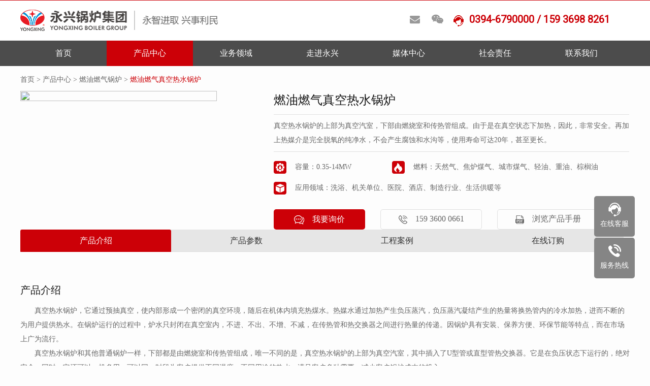

--- FILE ---
content_type: text/html
request_url: http://www.tkyxgl.com/product/youqi/8.html
body_size: 12235
content:
<!DOCTYPE html>
<html lang="en">
<head>
    <meta charset="UTF-8">
    <title>燃油燃气真空热水锅炉-燃油燃气锅炉-永兴锅炉</title>
<meta name="keywords" content="燃油燃气真空热水锅炉"/>
 <meta name="description" content="燃油燃气真空热水锅炉"/>
    <meta name="viewport" content="width=device-width, initial-scale=1.0, maximum-scale=1.0, user-scalable=no" />
    <meta http-equiv="X-UA-Compatible" content="IE=edge">
    <!-- 最新版本的 Bootstrap 核心 CSS 文件 -->
    <link rel="stylesheet" href="/bootstrap/css/bootstrap.min.css">
    <link rel="stylesheet" href="/css/style.css">
    <link href="/css/font-awesome.css" rel="stylesheet">

    <script src="/js/jquery-1.9.1.min.js"></script>
    <link rel="stylesheet" href="/css/style2.css">
    <!--[if lt IE 9]>
    <link rel="stylesheet" type="text/css" href="/css/ie8.css" />
    <script src="/js/respond.js"></script>
    <![endif]-->
    <!--[if lt IE 9]><script src="/js/h5shiv.js"></script><![endif]-->

    <script src="/js/my_scrollbar.js"></script>
</head>
<body>
<style>@media screen and (min-width: 768px){.navbime{margin-top:65px}}.tab-content{margin-top:30px}</style>
<nav class="nav-toggle two ">
    <div class="container">
        <div class="row">
            <div class="col-md-12">

                <div class="widescreen">
                    <a href="/"><img src="/img/logo.png" class="logo"></a>


                    <ul class="right-links main-nav">
                        <li class=" nav-item visitor-item"><a href="mailto:3692128@qq.com"  class="wicon"><i class=" fa fa-envelope"></i></a></li>
                        <li class=" nav-item visitor-item  topwxs">
                            <a href="/"  class="wicon">
                                <i class=" fa fa-weixin"></i>
                            </a>
                            <div class="topwx">
                                <img src="/img/contactwx.png">
                            </div>
                        </li>
                        <li class=" nav-item visitor-item"><a  style="color: #cc0007" href="tel:15936988261" data-hj-masked><img src="/img/call.png"> <span style="margin-left: 8px;font-size: 20px;">0394-6790000 / 159 3698 8261</span></a></li>

                    </ul>


                </div>

                <div class="narrowscreen">
                    <button type="button" class="navbar-toggle collapsed" data-toggle="collapse" data-target="#mobile-navigation" aria-expanded="false" aria-controls="#mobile-navigation">
                        <span class="sr-only">Toggle navigation</span>
                        <span class="icon-bar top-bar"></span>
                        <span class="icon-bar middle-bar"></span>
                        <span class="icon-bar bottom-bar"></span>
                    </button>
                    <a href="/"><img class="logo" src="/img/logo.png" alt="CircleCI Home"></a>
                    <ul class="dropdown-menu2" id="mobile-navigation">

                        <li class="border-bottom"><a href="/">首页</a></li>
                        <li class="border-bottom"><a href="/product/">产品中心</a></li>
                        <li class="border-bottom"><a href="/lingyu/">业务领域</a></li>
                        <li class="border-bottom"><a href="/about.html">走进永兴</a></li>
                        <li class="border-bottom"><a href="/media/">媒体中心</a></li>
                        <li class="border-bottom"><a href="/zongzhi.html">社会责任</a></li>
                        <li class="border-bottom"><a href="/contact.html">联系我们</a></li>
                        <li class="row callm">
                            <div class="mcall"><img src="/img/mcall.png"></div>
                            <div class="mcallcon">
                                <p>7x24小时咨询热线</p>
                                <p style="font-size: .95rem;color: #cc0007;font-weight: 700"><a href="tel:15936988261">159 3698 8261</a></p>
                            </div>
                        </li>
                    </ul>

                </div>

            </div>
        </div>
    </div>
    <div class="navsub">
        <div class="container" style="padding: 0">
            <div class="bignav">
                <a href="/" >首页</a>
            </div>
            <div class="bignav">
                <a href="/product/" class='active'>产品中心 </a>
                <div class="sub ">
                    <div class="container pd0">

                        <div class="navlibox">
                            <p class="nav2tit">  <a href="/product/"> 燃油燃气锅炉</a></p>
                            <div class="text-center nav2img">
                                <a href="/product/"><img src="/img/navimg1.png"></a>
                            </div>
                            <div class="subpronav text-center">
<a href="/product/youqi/19.html">燃油燃气蒸汽发生器</a>
<a href="/product/youqi/8.html">燃油燃气真空热水锅炉</a>
<a href="/product/youqi/5.html">WNS型一体式冷凝锅炉</a>
<a href="/product/youqi/4.html">WNS型超低氮燃气锅炉</a>
<a href="/product/youqi/3.html">SZS型燃油燃气锅炉</a>
                            </div>
                        </div>
                        <div class="navlibox">
                            <p class="nav2tit">  <a href="/product/"> 生物质锅炉</a></p>
                            <div class="text-center nav2img">
                                <a href="/product/"><img src="/img/navimg2.png"></a>
                            </div>
                            <div class="subpronav text-center">
 <a href="/product/shengwuzhi/20.html" >生物质蒸汽发生器</a>
<a href="/product/shengwuzhi/11.html" >SZL型生物质锅炉</a>
<a href="/product/shengwuzhi/10.html" >DZL型生物质锅炉</a>
<a href="/product/shengwuzhi/9.html" >DZH型手烧生物质锅炉</a>
                            </div>
                        </div>
                        <div class="navlibox">
                            <p class="nav2tit">  <a href="/product/"> 电加热锅炉</a></p>
                            <div class="text-center nav2img">
                                <a href="/product/"><img src="/img/navimg3.png"></a>
                            </div>
                            <div class="subpronav text-center">
<a href="/product/dianjiare/21.html" >电加热蒸汽发生器</a> 
<a href="/product/dianjiare/13.html" >WDR型电加热锅炉</a> 
<a href="/product/dianjiare/12.html" >LDR型电加热锅炉</a> 
                            </div>
                        </div>
                        <div class="navlibox">
                            <p class="nav2tit">  <a href="/product/"> 导热油锅炉</a></p>
                            <div class="text-center nav2img">
                                <a href="/product/"><img src="/img/navimg4.png"></a>
                            </div>
                            <div class="subpronav text-center">
<a href="/product/daoreyou/7.html" >YY(Q)W型燃油燃气导热油炉</a> 
<a href="/product/daoreyou/6.html" >YLW型生物质导热油炉</a> 
<a href="/product/daoreyou/2.html" >YGL型生物质导热油炉</a> 
                            </div>
                        </div>
                        <div class="navlibox">
                            <p class="nav2tit">  <a href="/product/"> 流化床锅炉</a></p>
                            <div class="text-center nav2img">
                                <a href="/product/"><img src="/img/navimg5.png"></a>
                            </div>
                            <div class="subpronav text-center">
<a href="/product/lhc/16.html" >QXX型循环流化床锅炉</a> 
<a href="/product/lhc/15.html" >DHX型循环流化床锅炉</a> 
<a href="/product/lhc/14.html" >SHX型循环流化床锅炉</a> 
                            </div>
                        </div>
                        <div class="navlibox">
                            <p class="nav2tit">  <a href="/product/"> 蒸压釜</a></p>
                            <div class="text-center nav2img">
                                <a href="/product/"><img src="/img/navimg6.png"></a>
                            </div>
                            <div class="subpronav text-center">
<a href="/product/zyf/18.html" >尽端式蒸压釜</a> 
<a href="/product/zyf/17.html" >贯通式蒸压釜</a> 
                            </div>
                        </div>

                    </div>
                </div>
            </div>
            <div class="bignav">
                <a href="/lingyu/" class='bignav'>业务领域</a>
                <div class="sub2" style="width: 340px">
                    <div class="navlibox1">
<a class="" href="/lingyu/nonglin/">农林牧渔业 </a>
<a class="" href="/lingyu/shipin/">轻工食品业 </a>
<a class="" href="/lingyu/fangzhi/">服装纺织业 </a>
<a class="" href="/lingyu/canyin/">住宿餐饮业 </a>
<a class="" href="/lingyu/danwei/">机关、单位 </a>
<a class="" href="/lingyu/gongre/">供热行业 </a>
</div>
<div class="navlibox1">
<a class="" href="/lingyu/yiyao/"> 医药行业 </a>
<a class="" href="/lingyu/zhizao/">制造行业 </a>
<a class="" href="/lingyu/yejin/">冶金矿产业 </a>
<a class="" href="/lingyu/huagong/">石油化工业 </a>
<a class="" href="/lingyu/jiancai/"> 建筑建材业 </a>
<a class="" href="/lingyu/fadian/">发电行业 </a>
                    </div>

                </div>
            </div>
            <div class="bignav">
                <a href="/about.html" class="bignav">走进永兴</a>
                <div class="sub2">
                    <a href="/about.html">集团概况</a>
                    <a href="/chanye.html">产业布局</a>
                    <a href="/wenhua.html">企业文化</a>
                    <a href="/zuzhijiagou.html">组织架构</a>
                    <a href="/dongshizhang.html">董事长致辞</a>
                </div>
            </div>
            <div class="bignav">
                <a href="/media/" class='bignav'>媒体中心</a>
                <div class="sub2">
                    <a href="/media/company/">集团新闻</a>
                    <a href="/media/hangye/">行业新闻</a>
                    <a href="/media/video/">视频中心</a>
                    <a href="/media/picture/">永兴印象</a>
                </div>
            </div>
            <div class="bignav">
                <a href="/zongzhi.html" class="bignav">社会责任</a>
                <div class="sub2">
                    <a href="/zongzhi.html">宗旨理念</a>
                    <a href="/chengxin.html">诚信经营</a>
                    <a href="/gongyi.html">社会公益</a>
                </div>
            </div>
            <div class="bignav">
                <a href="/contact.html" class="bignav">联系我们</a>

            </div>

        </div>
    </div>
</nav>
<div class="space" >

</div>
<div class="navbar-togglebg">

</div>
<!--导航结束-->
<!--baner-->
<div class="mbanner">
    <img src="/img/mproductbanner.jpg">
</div>
<div class="navbime">
    <div class="container curlocnav pd0" style="border:0;">
        <p>
            <a href="/">首页 > </a>
            <a href="/product/">产品中心 > </a>
            <a href="/product/">燃油燃气锅炉 > </a>
            <span class="curnav">燃油燃气真空热水锅炉</span>
        </p>
    </div>
</div>
<div>
    <div class="container pd0">
        <div class="proconTop">
            <div class="col-lg-5 pd0 prolimg">
                <img src="/d/file/80c3a2e86d496de9c08dfc77ff4a0593.png">
            </div>
            <div class="col-lg-7 pd0 prointroR">
                <p class="proconName">
                    燃油燃气真空热水锅炉                </p>
                <p class="proconIntro">
                    真空热水锅炉的上部为真空汽室，下部由燃烧室和传热管组成。由于是在真空状态下加热，因此，非常安全。再加上热媒介是完全脱氧的纯净水，不会产生腐蚀和水沟等，使用寿命可达20年，甚至更长。                </p>
                <div>
                    <div class="col-lg-4 procanshu pdl0">
                        <img src="/img/rongliang.png">
                        <span>
                            容量：0.35-14MW                        </span>
                    </div>
                    <div class="col-lg-8 procanshu pdl0">
                        <img src="/img/ranliao.png">
                        <span>
                            燃料：天然气、焦炉煤气、城市煤气、轻油、重油、棕榈油                        </span>
                    </div>
                    <div class="col-lg-12 procanshu pdl0">
                        <img src="/img/fanwei.png">
                        <span>
应用领域：洗浴、机关单位、医院、酒店、制造行业、生活供暖等                        </span>
                    </div>
                </div>
                <div style="clear: both">
                    <div class="proziun zixun1">
                        <a href="javascript:;" onclick="openZoosUrl()"><img src="/img/xunjia.png">我要询价</a>
                    </div>
                    <div class="proziun zixun2 mrl">
                        <a href="tel:15936000661"><img src="/img/procall.png">159 3600 0661</a>
                    </div>
                    <div class="proziun zixun2 zixun3">
                        <a href="/pdf/ZK.pdf"><img src="/img/pdf.png">浏览产品手册</a>
                    </div>
                    <div class="share">

                        <span>

			         <div class="bdsharebuttonbox bdshare-button-style0-16" style="display: inline;">
			         <a href="#" class="bds_more" style="background: none;float: none;" data-cmd="more"><img src="/img/share.png"> </a>
					</div>
<script>window._bd_share_config={"common":{"bdSnsKey":{},"bdText":"","bdMini":"2","bdMiniList":false,"bdPic":"","bdStyle":"0","bdSize":"16"},"share":{}};with(document)0[(getElementsByTagName('head')[0]||body).appendChild(createElement('script')).src='http://bdimg.share.baidu.com/static/api/js/share.js?v=89860593.js?cdnversion='+~(-new Date()/36e5)];</script>
					</span>
                    </div>
                </div>
            </div>
        </div>
        <div class="proconBottom product">
            <ul id="myTab" class="nav nav-tabs">
                <li class=" col-lg-3 col-xs-6 pd0 active">
                    <a href="#home" data-toggle="tab">
                        产品介绍
                    </a>
                </li>
                <li class="col-lg-3 col-xs-6 pd0 "><a href="#canshu" data-toggle="tab">产品参数</a></li>
                <li class="col-lg-3 col-xs-6 pd0"><a href="#case" data-toggle="tab">工程案例</a></li>
                <li class="col-lg-3  col-xs-6 pd0"><a href="#dinggou" data-toggle="tab">在线订购</a></li>
            </ul>
            <div id="myTabContent" class="tab-content">
                <div class="tab-pane fade in active" id="home">
                    <!--产品介绍-->
                    <div class="introbox">
                        <p class="introTit">产品介绍</p>
                        <div class="introcon2">
                           <p>　　真空热水锅炉，它通过预抽真空，使内部形成一个密闭的真空环境，随后在机体内填充热煤水。热媒水通过加热产生负压蒸汽，负压蒸汽凝结产生的热量将换热管内的冷水加热，进而不断的为用户提供热水。在锅炉运行的过程中，炉水只封闭在真空室内，不进、不出、不增、不减，在传热管和热交换器之间进行热量的传递。因锅炉具有安装、保养方便、环保节能等特点，而在市场上广为流行。</p>
<p>　　真空热水锅炉和其他普通锅炉一样，下部都是由燃烧室和传热管组成，唯一不同的是，真空热水锅炉的上部为真空汽室，其中插入了U型管或直型管热交换器。它是在负压状态下运行的，绝对安全。同时，它还可以一机多用，可以同一时段为客户提供不同温度、不同用途的热水，满足客户多种需要，减少客户锅炉成本的投入。</p>                        </div>
                    </div>
                    <div class="introbox">
                        <p  class="introTit">性能特点</p>
                        <div  class="introcon2">
                            <div class="col-lg-6 pdl0 teinto">
                                <div class="col-xs-1 pdl0" >
                                    <img src="/img/hotpoint.png">
                                </div>
                                <div class="col-xs-11 pdl0">
                                    独特的脉冲水位检测电路结构，性能可靠。                                </div>
                            </div>
                            <div class="col-lg-6 pdl0 teinto">
                                <div class="col-xs-1 pdl0 ">
                                    <img src="/img/hotpoint.png">
                                </div>
                                <div class="col-xs-11 pdl0">
                                    换热器采用优质的不锈钢制作，耐腐蚀。                                </div>
                            </div>
                            <div class="col-lg-6 pdl0 teinto">
                                <div class="col-xs-1 pdl0" >
                                    <img src="/img/hotpoint.png">
                                </div>
                                <div class="col-xs-11 pdl0">
                                    锅炉的用途多，一个锅炉可以配置多个换热器，可以供应不同温度、不同用途的热水。                                </div>
                            </div>
                            <div class="col-lg-6 pdl0 teinto">
                                <div class="col-xs-1 pdl0 ">
                                    <img src="/img/hotpoint.png">
                                </div>
                                <div class="col-xs-11 pdl0">
                                    真空热水锅炉结构紧凑，体积小，节约占地面积。                                </div>
                            </div>
                            <div class="col-lg-6 pdl0 teinto">
                                <div class="col-xs-1 pdl0">
                                    <img src="/img/hotpoint.png">
                                </div>
                                <div class="col-xs-11 pdl0">
                                    热煤水在封闭的空间进行循环，损耗小。                                </div>
                            </div>
                            <div class="col-lg-6 pdl0 teinto">
                                <div class="col-xs-1 pdl0">
                                    <img src="/img/hotpoint.png">
                                </div>
                                <div class="col-xs-11 pdl0">
                                    控制部分选用先进控制器，可以自动检测炉水温度，出水温度。                                </div>
                            </div>
                            <div class="col-lg-6 pdl0 teinto">
                                <div class="col-xs-1 pdl0">
                                    <img src="/img/hotpoint.png">
                                </div>
                                <div class="col-xs-11 pdl0">
                                    真空热水锅炉采用三回程结构和独特的湿背回燃室结构，摒弃了传统耐火隔热材料，降低了机组前烟室温度。                                </div>
                            </div>
                            <div class="col-lg-6 pdl0 teinto">
                                <div class="col-xs-1 pdl0">
                                    <img src="/img/hotpoint.png">
                                </div>
                                <div class="col-xs-11 pdl0">
                                   热煤水是经软化、除氧、除盐等特殊处理的高纯水，因此，真空热水锅炉内部不结垢，不腐蚀，增加了使用寿命。                                </div>
                            </div>
														
                        </div>
                    </div>
                    <div class="col-lg-12 pdl0 introbox">
                        <p class="introTit">系统图</p>
                        <div class="col-lg-12 xitimg">
                            <img src="/d/file/8490d8d43bd1054c8395e88baca1829d.jpg" alt="燃油燃气真空热水锅炉系统图">
                        </div>
                    </div>
                </div>

                <div class="tab-pane fade" id="canshu" >
                    <div class="introbox s_canshu" style="margin-bottom: 80px">
                        <ul  class="nav nav-tabs" style="width: 80%;margin: 0 auto">
                            <li class=" col-lg-4  pd0 active">
                                <a href="#tabel1" data-toggle="tab">
                                    ZZJ型燃气真空热水锅炉                                </a>
                            </li>
                            <li class="col-lg-4 pd0"><a href="#tabel2" data-toggle="tab">ZLJ型燃气真空热水锅炉</a></li>                            
                        </ul>
                        <div id="" class="tab-content">
                            <div class="tab-pane fade in active" id="tabel1">
                                <div class="scrooltable">
                                   <table border="0">
	<tbody>
		<tr height="32">
			<td height="32" style="text-align: center; width: 230px; height: 32px" x:str="">型号规格</td>
			<td height="32" style="text-align: center; width: 120px; height: 32px" x:str="">额定功率（KW)</td>
			<td height="32" style="text-align: center; width: 130px; height: 32px" x:str="">调节方式</td>
			<td height="32" style="text-align: center; width: 130px; height: 32px" x:str="">燃烧方式</td>
			<td height="32" style="text-align: center; width: 110px; height: 32px" x:str="">设计热效率%</td>
			<td height="32" style="text-align: center; width: 110px; height: 32px" x:str="">设计燃料</td>
			<td height="32" style="text-align: center; width: 180px; height: 32px" x:str="">最大运输重量<br />（KG）</td>
			<td height="32" style="text-align: center; width: 180px; height: 32px" x:str="">最大运输尺寸<br />（MM）</td>
		</tr>
		<tr height="19">
			<td height="19" style="text-align: center; width: 173px; height: 19px" x:str="">ZZJ30</td>
			<td height="19" style="text-align: center; width: 98px; height: 19px" x:num="350">350</td>
			<td height="112" rowspan="6" style="text-align: center; width: 103px; height: 112px" x:str="">全自动两段火调节</td>
			<td height="112" rowspan="6" style="text-align: center; width: 109px; height: 112px" x:str="">微正压室燃</td>
			<td height="112" rowspan="6" style="text-align: center; width: 86px; height: 112px" x:num="95.5">95.5</td>
			<td height="112" rowspan="6" style="text-align: center; width: 84px; height: 112px" x:str="">天然气<br />轻油<br />重油<br />等</td>
			<td height="19" style="text-align: center; width: 121px; height: 19px" x:num="2900">2900</td>
			<td height="19" style="text-align: center; width: 123px; height: 19px" x:str="">3600X1150X1900</td>
		</tr>
		<tr height="19">
			<td height="19" style="text-align: center; width: 173px; height: 19px" x:str="">ZZJ60</td>
			<td height="19" style="text-align: center; width: 98px; height: 19px" x:num="700">700</td>
			<td height="19" style="text-align: center; width: 121px; height: 19px" x:num="4000">4000</td>
			<td height="19" style="text-align: center; width: 123px; height: 19px" x:str="">4100X1400X2200</td>
		</tr>
		<tr height="19">
			<td height="19" style="text-align: center; width: 173px; height: 19px" x:str="">ZZJ90</td>
			<td height="19" style="text-align: center; width: 98px; height: 19px" x:num="1050">1050</td>
			<td height="19" style="text-align: center; width: 121px; height: 19px" x:num="5300">5300</td>
			<td height="19" style="text-align: center; width: 123px; height: 19px" x:str="">4500X1500X2300</td>
		</tr>
		<tr height="19">
			<td height="19" style="text-align: center; width: 173px; height: 19px" x:str="">ZZJ120</td>
			<td height="19" style="text-align: center; width: 98px; height: 19px" x:num="1400">1400</td>
			<td height="19" style="text-align: center; width: 121px; height: 19px" x:num="6400">6400</td>
			<td height="19" style="text-align: center; width: 123px; height: 19px" x:str="">4800X1600X2400</td>
		</tr>
		<tr height="19">
			<td height="19" style="text-align: center; width: 173px; height: 19px" x:str="">ZZJ180</td>
			<td height="19" style="text-align: center; width: 98px; height: 19px" x:num="2100">2100</td>
			<td height="19" style="text-align: center; width: 121px; height: 19px" x:num="7600">7600</td>
			<td height="19" style="text-align: center; width: 123px; height: 19px" x:str="">5600X1700X2500</td>
		</tr>
		<tr height="17">
			<td height="17" style="text-align: center; width: 173px; height: 17px" x:str="">ZZJ240</td>
			<td height="17" style="text-align: center; width: 98px; height: 17px" x:num="2800">2800</td>
			<td height="17" style="text-align: center; width: 121px; height: 17px" x:num="11000">11000</td>
			<td height="17" style="text-align: center; width: 123px; height: 17px" x:str="">6100X1850X2700</td>
		</tr>
	</tbody>
</table>                                </div>

                            </div>
							                            <div class="tab-pane fade " id="tabel2">
                                <div class="scrooltable">
                                    <table border="0">
	<tbody>
		<tr height="32">
			<td height="32" style="text-align: center; width: 230px; height: 32px" x:str="">型号规格</td>
			<td height="32" style="text-align: center; width: 120px; height: 32px" x:str="">额定功率（KW)</td>
			<td height="32" style="text-align: center; width: 130px; height: 32px" x:str="">调节方式</td>
			<td height="32" style="text-align: center; width: 130px; height: 32px" x:str="">燃烧方式</td>
			<td height="32" style="text-align: center; width: 110px; height: 32px" x:str="">设计热效率%</td>
			<td height="32" style="text-align: center; width: 110px; height: 32px" x:str="">设计燃料</td>
			<td height="32" style="text-align: center; width: 180px; height: 32px" x:str="">最大运输重量<br />（KG）</td>
			<td height="32" style="text-align: center; width: 180px; height: 32px" x:str="">最大运输尺寸<br />（MM）</td>
		</tr>
		<tr height="19">
			<td height="19" style="text-align: center; width: 173px; height: 19px" x:str="">ZLJ300</td>
			<td height="19" style="text-align: center; width: 98px; height: 19px" x:num="3500">3500</td>
			<td height="131" rowspan="7" style="text-align: center; width: 103px; height: 131px" x:str="">全自动比例调节</td>
			<td height="131" rowspan="7" style="text-align: center; width: 109px; height: 131px" x:str="">微正压室燃</td>
			<td height="131" rowspan="7" style="text-align: center; width: 86px; height: 131px" x:num="95.5">95.5</td>
			<td height="131" rowspan="7" style="text-align: center; width: 84px; height: 131px" x:str="">天然气<br />城市煤气<br />轻油<br />重油<br />等</td>
			<td height="19" style="text-align: center; width: 121px; height: 19px" x:num="14000">14000</td>
			<td height="19" style="text-align: center; width: 123px; height: 19px" x:str="">6900X1900X2850</td>
		</tr>
		<tr height="19">
			<td height="19" style="text-align: center; width: 173px; height: 19px" x:str="">ZLJ360</td>
			<td height="19" style="text-align: center; width: 98px; height: 19px" x:num="4200">4200</td>
			<td height="19" style="text-align: center; width: 121px; height: 19px" x:num="24000">24000</td>
			<td height="19" style="text-align: center; width: 123px; height: 19px" x:str="">7300X2000X2950</td>
		</tr>
		<tr height="19">
			<td height="19" style="text-align: center; width: 173px; height: 19px" x:str="">ZLJ480</td>
			<td height="19" style="text-align: center; width: 98px; height: 19px" x:num="5600">5600</td>
			<td height="19" style="text-align: center; width: 121px; height: 19px" x:num="30000">30000</td>
			<td height="19" style="text-align: center; width: 123px; height: 19px" x:str="">8000X2150X3050</td>
		</tr>
		<tr height="19">
			<td height="19" style="text-align: center; width: 173px; height: 19px" x:str="">ZLJ600</td>
			<td height="19" style="text-align: center; width: 98px; height: 19px" x:num="7000">7000</td>
			<td height="19" style="text-align: center; width: 121px; height: 19px" x:num="35000">35000</td>
			<td height="19" style="text-align: center; width: 123px; height: 19px" x:str="">8450X2300X3250</td>
		</tr>
		<tr height="19">
			<td height="19" style="text-align: center; width: 173px; height: 19px" x:str="">ZLJ720</td>
			<td height="19" style="text-align: center; width: 98px; height: 19px" x:num="8400">8400</td>
			<td height="19" style="text-align: center; width: 121px; height: 19px" x:num="44000">44000</td>
			<td height="19" style="text-align: center; width: 123px; height: 19px" x:str="">8750X2400X3350</td>
		</tr>
		<tr height="19">
			<td height="19" style="text-align: center; width: 173px; height: 19px" x:str="">ZLJ900</td>
			<td height="19" style="text-align: center; width: 98px; height: 19px" x:num="10500">10500</td>
			<td height="19" style="text-align: center; width: 121px; height: 19px" x:num="51000">51000</td>
			<td height="19" style="text-align: center; width: 123px; height: 19px" x:str="">9150X2400X3350</td>
		</tr>
		<tr height="17">
			<td height="17" style="text-align: center; width: 173px; height: 17px" x:str="">ZLJ1200</td>
			<td height="17" style="text-align: center; width: 98px; height: 17px" x:num="14000">14000</td>
			<td height="17" style="text-align: center; width: 121px; height: 17px" x:num="62000">62000</td>
			<td height="17" style="text-align: center; width: 123px; height: 17px" x:str="">9950X2800X3800</td>
		</tr>
	</tbody>
</table>                                </div>
                            </div>
														                        </div>
                    </div>
                </div>
                <div class="tab-pane fade" id="case">
                   <!--工程案例-->
                    <div class="pd80">
                        <div class="container pd0">
                            <div class=" text-center" style="margin-top: 2.5rem;font-size: 20px;color: #666">精品案例</div>
                            <div class="mhot">
                                
                                <div class="col-lg-4  pdl0">
                                    <a class="hotpro" href="/lingyu/huagong/201.html">
                                        <img src="/d/file/1f3e636e5593dd5918aa631beca88600.jpg">
                                        <div class="proname">科利尔能源有限公司2台20吨燃油燃</div>
                                    </a>
                                </div><div class="col-lg-4  pdl0">
                                    <a class="hotpro" href="/lingyu/gongre/148.html">
                                        <img src="/d/file/d6396acd411e7e34815290f0e29d41c4.jpg">
                                        <div class="proname">山东谛爱生物技术股份有限公司700k</div>
                                    </a>
                                </div><div class="col-lg-4  pdl0">
                                    <a class="hotpro" href="/lingyu/zhizao/98.html">
                                        <img src="/d/file/8d4e05c119ff56c8c3aa4384a00f7839.jpg">
                                        <div class="proname">科林自行车厂1.05MW热水锅炉</div>
                                    </a>
                                </div><div class="col-lg-4  pdl0">
                                    <a class="hotpro" href="/lingyu/yiyao/87.html">
                                        <img src="/d/file/7e3486a7c9be7371ea121cf29f89cab4.jpg">
                                        <div class="proname">唐城医院2.8MW热水锅炉</div>
                                    </a>
                                </div><div class="col-lg-4  pdl0">
                                    <a class="hotpro" href="/lingyu/yiyao/79.html">
                                        <img src="/d/file/141fbc799792ab8ceba91ec3c7f9b53d.jpg">
                                        <div class="proname">妇产医院1.4MW热水锅炉</div>
                                    </a>
                                </div><div class="col-lg-4  pdl0">
                                    <a class="hotpro" href="/lingyu/danwei/64.html">
                                        <img src="/d/file/4e99386bdba9bdb65f8eb6fae6353d4a.jpg">
                                        <div class="proname">安新小学3.5MW热水锅炉</div>
                                    </a>
                                </div>


                            </div>

                        </div>
                    </div>

                </div>
                <div class="tab-pane fade" id="dinggou">
                    <div class="introbox">
                        <p  class="introTit text-center">在线提交需求</p>
                        <p class="introcon2 text-center">欢迎填写以下表格，留下您的联系电话、常用邮箱、设备使用地等信息，并尽可能详细描述产品需求，我们将快速处理您提交的信息，确保您的购买咨询得到及时、准确的回复。
                        </p>
<form action="http://post.ztgljt.com/post.php" method="post" onsubmit="this.url.value=window.top.location;">
                        <div class="container pd0">
                            <div class="col-lg-4  pdl0">
                                <div class=" xuqiu">
                                    <div class="label1">
                                        <span class="impo">*</span>
                                    </div>
                                    <div class="input1">
                                        <input name="name" type="text" placeholder="如何称呼您">
                                    </div>
                                </div>
                            </div>
                            <div class="col-lg-4  pdl0">
                                <div class=" xuqiu">
                                    <div class="label1">
                                        <span class="impo">*</span>
                                    </div>
                                    <div class="input1">
                                        <input name="tel" type="text" placeholder="电话">
                                    </div>
                                </div>
                            </div>
                            <div class="col-lg-4  pdl0">
                                <div class=" xuqiu">
                                    <div class="label1">
                                        <span class="impo">&nbsp;</span>
                                    </div>
                                    <div class="input1">
                                        <input name="email" type="text" placeholder="邮箱">
                                    </div>
                                </div>
                            </div>
                            <div class="col-lg-4  pdl0">
                                <div class=" xuqiu">
                                    <div class="label1">
                                        <span class="impo">&nbsp;</span>
                                    </div>
                                    <div class="input1">
                                        <input name="company" type="text" placeholder="公司名称">
                                    </div>
                                </div>
                            </div>
                            <div class="col-lg-4  pdl0">
                                <div class=" xuqiu">
                                    <div class="label1">
                                        <span class="impo">&nbsp;</span>
                                    </div>
                                    <div class="input1">
<input name="message[]" type="hidden" value="设备使用地:">
                                        <input name="message[]" type="text" placeholder="设备使用地">
                                    </div>
                                </div>
                            </div>
                            <div class="col-lg-4  pdl0">
                                <div class=" xuqiu">
                                    <div class="label1">
                                        <span class="impo"></span>
                                    </div>
                                    <label class="xuqiulabel">
                                        <input type="radio" class="qz" name="qi" value="0" checked> 蒸汽
                                    </label>
                                    <label class="xuqiulabel">
                                        <input type="radio"  class="qz" name="qi" value="1"> 热水
                                    </label>
                                    <label class="xuqiulabel"><input name="message[]" type="hidden" value=",锅炉容量:">
                                        <input type="text" name="message[]" class="inputs"> <span class="dw" style="float: right"><i class="sws" style="display: block">T/H</i><i class="sws">MW</i></span>
                                    </label>
                                </div>
                            </div>
                            <div class="col-lg-6 pdl0">
                                <div class="xuqiu">
                                    <div class="label1" style="width: 6%">
                                        <span class="impo">*</span>
                                    </div>
                                    <div class="input1">
<input name="message[]" type="hidden" value=",需求产品:">
                                    <select class=" " name="message[]" style="padding-left: 0">
                                        <option>请选择您所需要的产品</option>
                                        <option>燃油燃气锅炉</option>
                                        <option>生物质锅炉</option>
                                        <option>导热油锅炉</option>
                                         <option>电锅炉</option>
                                        <option>循环流化床锅炉</option>
                                        <option>蒸压釜</option>
                                    </select>
                                    </div>
                                </div>
                            </div>
                            <div class="col-lg-6 pdl0">
                                <div class="xuqiu">
                                    <div class="label1" style="width: 6%">
                                        <span class="impo">&nbsp;</span>
                                    </div>
<input name="message[]" type="hidden" value=",行业:">
                                    <div class="input1">
                                    <select class="" name="message[]">
                                        <option>请选择您所处的行业</option>
                                        <option>农、林、木、渔业</option>
                                        <option>轻工食品业</option>
                                        <option>服装纺织业</option>
                                        <option>住宿餐饮业</option>
                                        <option>机关、单位</option>
                                        <option>供热行业</option>
                                        <option>医药行业</option>
                                        <option>制造行业</option>
                                        <option>冶金矿产业</option>
                                        <option>石油化工业</option>
                                        <option>建筑建材业</option>
                                        <option>发电行业</option>
                                    </select>
                                    </div>
                                </div>
                            </div>
                            <div class="col-lg-12 pdl0">
                                <div class="">
<input name="message[]" type="hidden" value="。">
                                    <textarea name="message[]" class="stexteare" rows="8" placeholder="请留下您的需求，我们将尽快给您回复" ></textarea>
                                </div>
                            </div>

                            <div class="text-center submit col-lg-12 pd0">
                                <button>提交</button>
</form>
                            </div>
                        </div>
                    </div>
                </div>
            </div>


        </div>
    </div>
</div>
<!--轮播结束-->
<script>
 $('input.qz').click(
        function () {
            $('.dw .sws').eq($(this).val()).show().siblings().hide()
        }
)
var len=$('.s_canshu .nav-tabs li').length;
var w=1/len*100;
$('.s_canshu .nav-tabs li').css('width',w+'%');
$('.s_canshu .nav-tabs li a').css('width','100%');

</script>
<!--footer-->
<div class="footer">

    <div class=" foot1">
        <div class="foots1">
            <div class="container">
                <a href="javascript:;" onclick="openZoosUrl('chatwin')" class="zixun"><img src="/img/call1.png"> 在线客服</a>

                <a class="zixun" target="_blank" href="http://wpa.qq.com/msgrd?v=3&uin=3692128&site=qq&menu=yes"><img src="/img/qq.png">企业QQ</a>


                <a class="zixun" href="mailto:3692128@qq.com"><img src="/img/email1.png"> 电子邮箱</a>


                <a class="zixun" href="javascript:;" onclick="openZoosUrl('chatwin')"><img src="/img/money.png"> 咨询报价</a>
            </div>
        </div>
        <div class="foots2">
            <div class="mains-nav">
                <div class="mains-nav1">
                    <p class="nvtit">产品中心</p>
                    <div class="scrollfather" id="scrollfather2">
                        <div class="scrollson">
                            <a class="navcon" href="/product/youqi/4.html"> >  WNS型超低氮燃气锅炉</a>
                            <a class="navcon" href="/product/youqi/5.html"> >  WNS型一体式冷凝锅炉</a>
                            <a class="navcon" href="/product/youqi/3.html"> >  SZS型燃油燃气锅炉</a>
                            <a class="navcon" href="/product/shengwuzhi/10.html"> >  DZL型生物质锅炉</a>
                            <a class="navcon" href="/product/shengwuzhi/11.html"> >  SZL型生物质锅炉</a>
                            <a class="navcon" href="/product/dianjiare/13.html"> >  WDR型电加热锅炉</a>
                            <a class="navcon" href="/product/daoreyou/7.html"> >  YY(Q)W型燃油燃气导热油炉</a>
                            <a class="navcon" href="/product/daoreyou/6.html"> >  YLW型生物质导热油炉</a>
                            <a class="navcon" href="/product/lhc/15.html"> >  DHX型循环流化床锅炉</a>
                            <a class="navcon" href="/product/zyf/17.html"> >  贯通式蒸压釜</a>
                            <a class="navcon" href="/product/zyf/18.html"> >  尽端式蒸压釜</a>

                        </div>
                        <div class="scroll_ymove">
                            <div class="scroll_y" unorbind="unbind"></div>
                        </div>
                        <div class="scroll_xmove">
                            <div class="scroll_x" unorbind="unbind"></div>
                        </div>
                    </div>


                </div>
                <div class="mains-navr">
                    <div class="navr1">
                        <p class="nvtit" style="padding-bottom: 13px">  <span style="display: inline-block;width: 150px;border-bottom: 1px dotted #fff;padding-bottom: 20px">快速链接</span></p>
                        <a class="navcon" href="/lingyu/"> > 业务领域</a>
                        <a class="navcon" href="/media/"> > 媒体中心</a>
                        <a class="navcon" href="/chanye.html">>  产业布局</a>
                    </div>
                    <div class="navr2">
                        <p class="nvtit" style="padding-bottom: 13px">  <span style="display: inline-block;width: 330px;border-bottom: 1px dotted #fff;padding-bottom: 20px">联系我们</span></p>
                        <a class="navcon" href="javascript:;"> <img src="/img/call3.png">服务热线：0394-6790000 / 15936988261</a>
                        <a class="navcon" href="mailto:3692128@qq.com"><img src="/img/email3.png">电子邮箱：3692128@qq.com</a>
                        <a class="navcon" href="javascript:;"><img src="/img/location.png">生产基地：河南省太康县产业聚集区未来路南段</a>
                    </div>
                    <div class="navr3">
                        <p class="nvtit" style="padding-bottom: 13px">  <span style="display: inline-block;width: 160px;border-bottom: 1px dotted #fff;padding-bottom: 20px">关注我们</span></p>
                        <div>
                            <div class="weixn">
                                <div><img src="/img/phonewei.jpg"></div>
                                <p>加我微信</p>
                            </div>

                        </div>
                    </div>

                </div>
            </div>
        </div>
        <div class="copyrightpc ">
            <div class="container pd0" style="overflow: hidden">
                <div class="col-md-1" style="width: 4%;padding: 0"><img src="/img/copylogo.png" class="blogo"></div>
                <div class="col-md-9 text-left copyrightcon" style="padding: 0;width: 81%">
                    <p>版权所有 &copy; 河南永兴锅炉集团有限公司  <a href="https://beian.miit.gov.cn" rel="nofollow" target="_blank">豫ICP备11011303号-212</a></p>
<script type="text/javascript">var cnzz_protocol = (("https:" == document.location.protocol) ? " https://" : " http://");document.write(unescape("%3Cspan id='cnzz_stat_icon_1275593297'%3E%3C/span%3E%3Cscript src='" + cnzz_protocol + "s5.cnzz.com/z_stat.php%3Fid%3D1275593297%26show%3Dpic' type='text/javascript'%3E%3C/script%3E"));</script>
                </div>
                <div class="col-md-2 text-right" style="width: 15%">
                    <span ><a href="/peijian/" style="color: #666">正品配件</a></span>
                    <span>|</span>
                    <span><a href="/media/company/21.html" style="color: #666">法律声明</a></span>

                </div>
            </div>

        </div>
    </div>
    <div class="foot2">
        <div class="hotline">7x24小时咨询热线： <a href="tel:15936988261">159 3698 8261</a></div>
        <div class="row">
            <p class="text-center copyright" >版权所有 &copy; 河南永兴锅炉集团有限公司  <a href="https://beian.miit.gov.cn"  rel="nofollow" target="_blank">豫ICP备11011303号-212</a></p>
        </div>
        <div class="botnav">
            <div class="botnavlist">
                <a href="/">
                <p><img src="/img/home.png"></p>
                <p>首页</p>
                </a>
            </div>
            <div class="botnavlist">
                <a href="/product/">
                    <p><img src="/img/product.png"></p>
                    <p>产品</p>
                </a>

            </div>
            <div class="botnavlist">
                <a href="/lingyu/">
                <p><img src="/img/case.png"></p>
                <p>案例</p>
                </a>
            </div>
            <div class="botnavlist">
                <a href="tel:15936000661">
                <p><img src="/img/phon.png"></p>
                <p>咨询</p>
                </a>
            </div>
        </div>
    </div>
</div>
<div class="slidebars">
    <div class="slidebars1 text-center">
<a href="javascript:;" onclick="openZoosUrl()">
        <div class="imgbox"><img src="/img/callf.png"></div>
        <div style="color:#fff !important">在线客服</div>
</a>
    </div>
    <div class="slidebars1 dwline text-center">
        <div class="imgbox"><img src="/img/slidephone.png"></div>
        <div>服务热线</div>
        <div class="flophone">
            <div style="font-size: 14px;margin: 15px auto 7px;">服务热线</div>
            <div style="font-size: 18px;font-weight: 700"><a href="tel:15936988261">159 3698 8261</a></div>

        </div>
    </div>
    <div class="slidebars1 text-center gotot" id="goToTop">
        <div class="imgbox"><img src="/img/backtop.png"></div>
        <div>返回顶部</div>
    </div>
</div>
<!-- 最新的 Bootstrap 核心 JavaScript 文件 -->
<script src="/bootstrap/js/bootstrap.min.js" integrity="sha384-Tc5IQib027qvyjSMfHjOMaLkfuWVxZxUPnCJA7l2mCWNIpG9mGCD8wGNIcPD7Txa" crossorigin="anonymous"></script>
<script>
    $().shineonScroll({"father":"scrollfather2",
        "marginstep": 1, //步长,请使用数字，true为自动
        "wheelval": -1,
    });

    $('.arrow ').bind('click',function () {
       $(this).children('.subnav').slideToggle()
    })
$('.bignav').mouseenter(function () {
    $(this).children('.sub').slideDown()

//    $('.subs').slideDown()
})
   $('.bignav').mouseleave(function () {
       $(this).children('.sub').slideUp()

   })
    $('.bignav').mouseenter(function () {
        $(this).children('.sub2').slideDown()

//    $('.subs').slideDown()
    })
    $('.bignav').mouseleave(function () {
        $(this).children('.sub2').slideUp()

    })
    $('.dwline').mouseenter(function () {
            $('.flophone').animate({
                'opacity': 1,
                'right':'79px'
            })
    })
    $('.dwline').mouseleave(function () {
        $('.flophone').animate({
            'opacity': 0,
            'right':'-191px'
        })
    })


    // 滑块控制

        var sup   = document.getElementById('subjects').getElementsByTagName('div')[0],
            items = sup.getElementsByTagName('a'),
            len   = items.length;

        $(window).on('load', function() {sup.className = "g-wrap ready state-0";})

        // 存储常用变量, 绑定事件
        for (var i=0,elem=null; i<len; i++) {
            elem = items[i];
            // styles.push(elem.style);
            // lefts.push(width_i*i);
            elem.setAttribute('idx', i+1);
            bind(elem, 'mouseover', hoverOn);
        }
        // 元素逐个出现
        initItems(0, len, 200);

        // 事件绑定函数
        bind(sup, 'mouseout', function() {
            sup.className = "g-wrap state-0";
        });

        // 控制元素逐个出现
        function initItems(idx, len, delay) {
            if (idx === len) return;
            setTimeout(function() {initItems(idx+1, len, delay);}, delay);
        }

        // 函数绑定
        function bind (elem, evn, func) {
            if ('addEventListener' in elem) {
                bind = function (elem, evn, func) {elem.addEventListener(evn, func, false);}
            } else {
                bind = function(elem, evn, func) {elem['on'+evn] = func;}
            }
            bind(elem, evn, func);
        }

        //元素 mouseover 事件处理
        var i = 0, flag = false;
        function hoverOn() {
            sup.className = "g-wrap state-" + this.getAttribute('idx');
        }
</script>

<script>
    // 编写jQuery返回顶部插件
    jQuery.fn.goToTop = function(){

        // 判断如果窗口滚动距离小于0，隐藏按钮
        if($(window).scrollTop() < 0){
            $('#goToTop').hide();
        }

        // 窗口滚动时，判断当前窗口滚动距离
        $(window).scroll(function(){
            if($(this).scrollTop() > 1){
                $('#goToTop').css('opacity','1');
            }else{
                $('#goToTop').css('opacity','0');
            }
        });

        // 给这个按钮绑定一个click事件
        this.bind('click',function(){
            $('html ,body').animate({scrollTop: 0},500);
            return false;
        });
    };

    //调用这个插件
    $(function(){
        $('#goToTop').goToTop();
    });
$('.topwxs').mouseenter(function () {
    $('.topwx').slideDown()
})
    $('.topwxs').mouseleave(function () {
        $('.topwx').slideUp()
    })
</script>
</body>
</html>



--- FILE ---
content_type: text/css
request_url: http://www.tkyxgl.com/css/style.css
body_size: 48527
content:
/*!
 * Bootstrap v3.3.5 (http://getbootstrap.com)
 * Copyright 2011-2015 Twitter, Inc.
 * Licensed under MIT (https://github.com/twbs/bootstrap/blob/master/LICENSE)
 */
/*! normalize.css v3.0.3 | MIT License | github.com/necolas/normalize.css */
@import url("https://fonts.googleapis.com/css?family=Roboto");@import url("https://fonts.googleapis.com/css?family=Roboto+Mono");html {
    font-family: sans-serif;
    -ms-text-size-adjust: 100%;
    -webkit-text-size-adjust: 100%
}

body {
    margin: 0
}

article,aside,details,figcaption,figure,footer,header,hgroup,main,menu,nav,section,summary {
    display: block
}

audio,canvas,progress,video {
    display: inline-block;
    vertical-align: baseline
}

audio:not([controls]) {
    display: none;
    height: 0
}

[hidden],template {
    display: none
}

a {
    background-color: transparent
}

a:active,a:hover {
    outline: 0
}

abbr[title] {
    border-bottom: 1px dotted
}

b,strong {
    font-weight: bold
}

dfn {
    font-style: italic
}

h1 {
    font-size: 2em;
    margin: 0.67em 0
}

mark {
    background: #ff0;
    color: #000
}

small {
    font-size: 80%
}

sub,sup {
    font-size: 75%;
    line-height: 0;
    position: relative;
    vertical-align: baseline
}

sup {
    top: -0.5em
}

sub {
    bottom: -0.25em
}

img {
    border: 0
}

svg:not(:root) {
    overflow: hidden
}

figure {
    margin: 1em 40px
}

hr {
    -moz-box-sizing: content-box;
    box-sizing: content-box;
    height: 0
}

pre {
    overflow: auto
}

code,kbd,pre,samp {
    font-family: monospace, monospace;
    font-size: 1em
}

button,input,optgroup,select,textarea {
    color: inherit;
    font: inherit;
    margin: 0
}

button {
    overflow: visible
}

button,select {
    text-transform: none
}

button,html input[type="button"],input[type="reset"],input[type="submit"] {
    -webkit-appearance: button;
    cursor: pointer
}

button[disabled],html input[disabled] {
    cursor: default
}

button::-moz-focus-inner,input::-moz-focus-inner {
    border: 0;
    padding: 0
}

input {
    line-height: normal
}

input[type="checkbox"],input[type="radio"] {
    -moz-box-sizing: border-box;
    box-sizing: border-box;
    padding: 0
}

input[type="number"]::-webkit-inner-spin-button,input[type="number"]::-webkit-outer-spin-button {
    height: auto
}

input[type="search"] {
    -webkit-appearance: textfield;
    -moz-box-sizing: content-box;
    box-sizing: content-box
}

input[type="search"]::-webkit-search-cancel-button,input[type="search"]::-webkit-search-decoration {
    -webkit-appearance: none
}

fieldset {
    border: 1px solid #c0c0c0;
    margin: 0 2px;
    padding: 0.35em 0.625em 0.75em
}

legend {
    border: 0;
    padding: 0
}

textarea {
    overflow: auto
}

optgroup {
    font-weight: bold
}

table {
    border-collapse: collapse;
    border-spacing: 0
}

td,th {
    padding: 0
}

/*! Source: https://github.com/h5bp/html5-boilerplate/blob/master/src/css/main.css */
@media print {
    *,*:before,*:after {
        background: transparent !important;
        color: #000 !important;
        box-shadow: none !important;
        text-shadow: none !important
    }

    a,a:visited {
        text-decoration: underline
    }

    a[href]:after {
        content: " (" attr(href) ")"
    }

    abbr[title]:after {
        content: " (" attr(title) ")"
    }

    a[href^="#"]:after,a[href^="javascript:"]:after {
        content: ""
    }

    pre,blockquote {
        border: 1px solid #999;
        page-break-inside: avoid
    }

    thead {
        display: table-header-group
    }

    tr,img {
        page-break-inside: avoid
    }

    img {
        max-width: 100% !important
    }

    p,h2,h3 {
        orphans: 3;
        widows: 3
    }

    h2,h3 {
        page-break-after: avoid
    }

    .navbar {
        display: none
    }

    .btn>.caret,.btn-primary>.caret,.btn-secondary>.caret,.btn-primary-enterprise>.caret,.btn-secondary-enterprise>.caret,.btn-primary-ico>.caret,.btn-secondary-enterprise-ico>.caret,.dropup>.btn>.caret,.dropup>.btn-primary>.caret,.dropup>.btn-secondary>.caret,.dropup>.btn-primary-enterprise>.caret,.dropup>.btn-secondary-enterprise>.caret,.dropup>.btn-primary-ico>.caret,.dropup>.btn-secondary-enterprise-ico>.caret {
        border-top-color: #000 !important
    }

    .label {
        border: 1px solid #000
    }

    .table {
        border-collapse: collapse !important
    }

    .table td,.table th {
        background-color: #fff !important
    }

    .table-bordered th,.table-bordered td {
        border: 1px solid #ddd !important
    }
}

* {
    -moz-box-sizing: border-box;
    box-sizing: border-box
}

*:before,*:after {
    -moz-box-sizing: border-box;
    box-sizing: border-box
}

html {
    font-size: 10px;
    -webkit-tap-highlight-color: transparent
}

body {
    font-family: "Roboto";
    font-size: 16px;
    line-height: 1.5;
    color: #555555;
    background-color: #fff
}

input,button,select,textarea {
    font-family: inherit;
    font-size: inherit;
    line-height: inherit
}

/*a {*/
    /*color: #337ab7;*/
    /*text-decoration: none*/
/*}*/

a:hover,a:focus {
    color: #cc0007;
    text-decoration: underline
}

a:focus {
    outline: 5px auto -webkit-focus-ring-color;
    outline-offset: -2px
}

figure {
    margin: 0
}

img {
    vertical-align: middle
}

.img-responsive {
    display: block;
    max-width: 100%;
    height: auto
}

.img-rounded {
    border-radius: 3px
}

.img-thumbnail {
    padding: 4px;
    line-height: 1.5;
    background-color: #fff;
    border: 1px solid #ddd;
    border-radius: 4px;
    -webkit-transition: all 0.2s ease-in-out;
    transition: all 0.2s ease-in-out;
    display: inline-block;
    max-width: 100%;
    height: auto
}

.img-circle,body.page-newsroom .card .card-img {
    border-radius: 50%
}

hr {
    margin-top: 20px;
    margin-bottom: 20px;
    border: 0;
    border-top: 1px solid #eeeeee
}

.sr-only {
    position: absolute;
    width: 1px;
    height: 1px;
    margin: -1px;
    padding: 0;
    overflow: hidden;
    clip: rect(0, 0, 0, 0);
    border: 0
}

.sr-only-focusable:active,.sr-only-focusable:focus {
    position: static;
    width: auto;
    height: auto;
    margin: 0;
    overflow: visible;
    clip: auto
}

[role="button"] {
    cursor: pointer
}

h1,h2,h3,h4,h5,h6,.h1,.h2,.h3,.h4,.h5,.h6 {
    font-family: inherit;
    font-weight: 500;
    line-height: 1.1;
    color: inherit
}

h1 small,h1 .small,h2 small,h2 .small,h3 small,h3 .small,h4 small,h4 .small,h5 small,h5 .small,h6 small,h6 .small,.h1 small,.h1 .small,.h2 small,.h2 .small,.h3 small,.h3 .small,.h4 small,.h4 .small,.h5 small,.h5 .small,.h6 small,.h6 .small {
    font-weight: normal;
    line-height: 1;
    color: #777777
}

h1,.h1,h2,.h2,h3,.h3 {
    margin-top: 20px;
    margin-bottom: 10px
}

h1 small,h1 .small,.h1 small,.h1 .small,h2 small,h2 .small,.h2 small,.h2 .small,h3 small,h3 .small,.h3 small,.h3 .small {
    font-size: 65%
}

h4,.h4,h5,.h5,h6,.h6 {
    margin-top: 10px;
    margin-bottom: 10px
}

h4 small,h4 .small,.h4 small,.h4 .small,h5 small,h5 .small,.h5 small,.h5 .small,h6 small,h6 .small,.h6 small,.h6 .small {
    font-size: 75%
}

h1,.h1 {
    font-size: 52px
}

h2,.h2 {
    font-size: 32px
}

h3,.h3 {
    font-size: 23px
}

h4,.h4 {
    font-size: 20px
}

h5,.h5 {
    font-size: 18px
}

h6,.h6 {
    font-size: 12px
}

p {
    margin: 0 0 10px
}

.lead {
    margin-bottom: 20px;
    font-size: 18px;
    font-weight: 300;
    line-height: 1.4
}

@media (min-width: 768px) {
    .lead {
        font-size:24px
    }
}

small,.small {
    font-size: 87%
}

mark,.mark {
    background-color: #fcf8e3;
    padding: .2em
}

.text-left {
    text-align: left
}

.text-right {
    text-align: right
}

.text-center,#enterprise-form-thanks-modal,.flow-diagram .steps-index .feature,section>.container>.row>.title,body.page-blog .blog-main .blog-sidebar .ship-faster,body.page-newsroom .card .card-block,body.page-newsroom .news-item,body.page-pricing .pricing-tabs-ctas {
    text-align: center
}

.text-justify {
    text-align: justify
}

.text-nowrap {
    white-space: nowrap
}

.text-lowercase {
    text-transform: lowercase
}

.text-uppercase,.initialism {
    text-transform: uppercase
}

.text-capitalize {
    text-transform: capitalize
}

.text-muted {
    color: #777777
}

.text-primary {
    color: #337ab7
}

a.text-primary:hover,a.text-primary:focus {
    color: #286090
}

.text-success {
    color: #3c763d
}

a.text-success:hover,a.text-success:focus {
    color: #2b542c
}

.text-info {
    color: #31708f
}

a.text-info:hover,a.text-info:focus {
    color: #245269
}

.text-warning {
    color: #8a6d3b
}

a.text-warning:hover,a.text-warning:focus {
    color: #66512c
}

.text-danger {
    color: #a94442
}

a.text-danger:hover,a.text-danger:focus {
    color: #843534
}

.bg-primary {
    color: #fff
}

.bg-primary {
    background-color: #337ab7
}

a.bg-primary:hover,a.bg-primary:focus {
    background-color: #286090
}

.bg-success {
    background-color: #dff0d8
}

a.bg-success:hover,a.bg-success:focus {
    background-color: #c1e2b3
}

.bg-info {
    background-color: #d9edf7
}

a.bg-info:hover,a.bg-info:focus {
    background-color: #afd9ee
}

.bg-warning {
    background-color: #fcf8e3
}

a.bg-warning:hover,a.bg-warning:focus {
    background-color: #f7ecb5
}

.bg-danger {
    background-color: #f2dede
}

a.bg-danger:hover,a.bg-danger:focus {
    background-color: #e4b9b9
}

.page-header {
    padding-bottom: 9px;
    margin: 40px 0 20px;
    border-bottom: 1px solid #eeeeee
}

ul,ol {
    margin-top: 0;
    margin-bottom: 10px
}

ul ul,ul ol,ol ul,ol ol {
    margin-bottom: 0
}

.list-unstyled {
    padding-left: 0;
    list-style: none
}

.list-inline,body.page-blog .post-tags {
    padding-left: 0;
    list-style: none;
    margin-left: -5px
}

.list-inline>li,body.page-blog .post-tags>li {
    display: inline-block;
    padding-left: 5px;
    padding-right: 5px
}

dl {
    margin-top: 0;
    margin-bottom: 20px
}

dt,dd {
    line-height: 1.5
}

dt {
    font-weight: bold
}

dd {
    margin-left: 0
}

.dl-horizontal dd:before,.dl-horizontal dd:after {
    content: " ";
    display: table
}

.dl-horizontal dd:after {
    clear: both
}

@media (min-width: 768px) {
    .dl-horizontal dt {
        float:left;
        width: 160px;
        clear: left;
        text-align: right;
        overflow: hidden;
        text-overflow: ellipsis;
        white-space: nowrap
    }

    .dl-horizontal dd {
        margin-left: 180px
    }
}

abbr[title],abbr[data-original-title] {
    cursor: help;
    border-bottom: 1px dotted #777777
}

.initialism {
    font-size: 90%
}

blockquote {
    padding: 10px 20px;
    margin: 0 0 20px;
    font-size: 17.5px;
    border-left: 5px solid #eeeeee
}

blockquote p:last-child,blockquote ul:last-child,blockquote ol:last-child {
    margin-bottom: 0
}

blockquote footer,blockquote small,blockquote .small {
    display: block;
    font-size: 80%;
    line-height: 1.5;
    color: #777777
}

blockquote footer:before,blockquote small:before,blockquote .small:before {
    content: '\2014 \00A0'
}

.blockquote-reverse,blockquote.pull-right,blockquote.img-right,body.page-customers section.customer-cards .card-col .card blockquote.company-logo {
    padding-right: 15px;
    padding-left: 0;
    border-right: 5px solid #eeeeee;
    border-left: 0;
    text-align: right
}

.blockquote-reverse footer:before,.blockquote-reverse small:before,.blockquote-reverse .small:before,blockquote.pull-right footer:before,blockquote.img-right footer:before,body.page-customers section.customer-cards .card-col .card blockquote.company-logo footer:before,blockquote.pull-right small:before,blockquote.img-right small:before,body.page-customers section.customer-cards .card-col .card blockquote.company-logo small:before,blockquote.pull-right .small:before,blockquote.img-right .small:before,body.page-customers section.customer-cards .card-col .card blockquote.company-logo .small:before {
    content: ''
}

.blockquote-reverse footer:after,.blockquote-reverse small:after,.blockquote-reverse .small:after,blockquote.pull-right footer:after,blockquote.img-right footer:after,body.page-customers section.customer-cards .card-col .card blockquote.company-logo footer:after,blockquote.pull-right small:after,blockquote.img-right small:after,body.page-customers section.customer-cards .card-col .card blockquote.company-logo small:after,blockquote.pull-right .small:after,blockquote.img-right .small:after,body.page-customers section.customer-cards .card-col .card blockquote.company-logo .small:after {
    content: '\00A0 \2014'
}

address {
    margin-bottom: 20px;
    font-style: normal;
    line-height: 1.5
}

code,kbd,pre,samp {
    font-family: "Roboto Mono", monospace
}

/*code {*/
    /*padding: 2px 4px;*/
    /*font-size: 90%;*/
    /*color: #cc0007;*/
    /*background-color: #F3F3F3;*/
    /*border-radius: 3px*/
/*}*/

/*kbd {*/
    /*padding: 2px 4px;*/
    /*font-size: 90%;*/
    /*color: #cc0007;*/
    /*background-color: #36D4ED;*/
    /*border-radius: 3px;*/
    /*box-shadow: inset 0 -1px 0 rgba(0,0,0,0.25)*/
/*}*/

kbd kbd {
    padding: 0;
    font-size: 100%;
    font-weight: bold;
    box-shadow: none
}

pre {
    display: block;
    padding: 9.5px;
    margin: 0 0 10px;
    font-size: 15px;
    line-height: 1.5;
    word-break: break-all;
    word-wrap: break-word;
    color: #898989;
    background-color: #f5f5f5;
    border: 1px solid #ccc;
    border-radius: 3px
}

pre code {
    padding: 0;
    font-size: inherit;
    color: inherit;
    white-space: pre-wrap;
    background-color: transparent;
    border-radius: 0
}

.pre-scrollable {
    max-height: 340px;
    overflow-y: scroll
}

.container {
    margin-right: auto;
    margin-left: auto;
    padding-left: 15px;
    padding-right: 15px
}

.container:before,.container:after {
    content: " ";
    display: table
}

.container:after {
    clear: both
}

@media (min-width: 768px) {
    .container {
        width:750px
    }
}

@media (min-width: 992px) {
    .container {
        width:970px
    }
}

@media (min-width: 1200px) {
    .container {
        width:1200px;
        margin: 0 auto;
    }
}

.container-fluid {
    margin-right: auto;
    margin-left: auto;
    padding-left: 15px;
    padding-right: 15px
}

.container-fluid:before,.container-fluid:after {
    content: " ";
    display: table
}

.container-fluid:after {
    clear: both
}

.row {
    margin-left: -15px;
    margin-right: -15px
}

.row:before,.row:after {
    content: " ";
    display: table
}

.row:after {
    clear: both
}

.col-xs-1,.col-sm-1,.col-md-1,.col-lg-1,.col-xs-2,.col-sm-2,.col-md-2,.col-lg-2,.col-xs-3,.col-sm-3,.col-md-3,.col-lg-3,.col-xs-4,.col-sm-4,.col-md-4,.col-lg-4,.col-xs-5,.col-sm-5,.col-md-5,.col-lg-5,.col-xs-6,.col-sm-6,.col-md-6,.col-lg-6,.col-xs-7,.col-sm-7,.col-md-7,.col-lg-7,.col-xs-8,.col-sm-8,.col-md-8,.col-lg-8,.col-xs-9,.col-sm-9,.col-md-9,.col-lg-9,.col-xs-10,.col-sm-10,.col-md-10,.col-lg-10,.col-xs-11,.col-sm-11,.col-md-11,.col-lg-11,.col-xs-12,.col-sm-12,.col-md-12,.col-lg-12 {
    position: relative;
    min-height: 1px;
    padding-left: 15px;
    padding-right: 15px
}

.col-xs-1,.col-xs-2,.col-xs-3,.col-xs-4,.col-xs-5,.col-xs-6,.col-xs-7,.col-xs-8,.col-xs-9,.col-xs-10,.col-xs-11,.col-xs-12 {
    float: left
}

.col-xs-1 {
    width: 8.33333%
}

.col-xs-2 {
    width: 16.66667%
}

.col-xs-3 {
    width: 25%
}

.col-xs-4 {
    width: 33.33333%
}

.col-xs-5 {
    width: 41.66667%
}

.col-xs-6 {
    width: 50%
}

.col-xs-7 {
    width: 58.33333%
}

.col-xs-8 {
    width: 66.66667%
}

.col-xs-9 {
    width: 75%
}

.col-xs-10 {
    width: 83.33333%
}

.col-xs-11 {
    width: 91.66667%
}

.col-xs-12 {
    width: 100%
}

.col-xs-pull-0 {
    right: auto
}

.col-xs-pull-1 {
    right: 8.33333%
}

.col-xs-pull-2 {
    right: 16.66667%
}

.col-xs-pull-3 {
    right: 25%
}

.col-xs-pull-4 {
    right: 33.33333%
}

.col-xs-pull-5 {
    right: 41.66667%
}

.col-xs-pull-6 {
    right: 50%
}

.col-xs-pull-7 {
    right: 58.33333%
}

.col-xs-pull-8 {
    right: 66.66667%
}

.col-xs-pull-9 {
    right: 75%
}

.col-xs-pull-10 {
    right: 83.33333%
}

.col-xs-pull-11 {
    right: 91.66667%
}

.col-xs-pull-12 {
    right: 100%
}

.col-xs-push-0 {
    left: auto
}

.col-xs-push-1 {
    left: 8.33333%
}

.col-xs-push-2 {
    left: 16.66667%
}

.col-xs-push-3 {
    left: 25%
}

.col-xs-push-4 {
    left: 33.33333%
}

.col-xs-push-5 {
    left: 41.66667%
}

.col-xs-push-6 {
    left: 50%
}

.col-xs-push-7 {
    left: 58.33333%
}

.col-xs-push-8 {
    left: 66.66667%
}

.col-xs-push-9 {
    left: 75%
}

.col-xs-push-10 {
    left: 83.33333%
}

.col-xs-push-11 {
    left: 91.66667%
}

.col-xs-push-12 {
    left: 100%
}

.col-xs-offset-0 {
    margin-left: 0%
}

.col-xs-offset-1 {
    margin-left: 8.33333%
}

.col-xs-offset-2 {
    margin-left: 16.66667%
}

.col-xs-offset-3 {
    margin-left: 25%
}

.col-xs-offset-4 {
    margin-left: 33.33333%
}

.col-xs-offset-5 {
    margin-left: 41.66667%
}

.col-xs-offset-6 {
    margin-left: 50%
}

.col-xs-offset-7 {
    margin-left: 58.33333%
}

.col-xs-offset-8 {
    margin-left: 66.66667%
}

.col-xs-offset-9 {
    margin-left: 75%
}

.col-xs-offset-10 {
    margin-left: 83.33333%
}

.col-xs-offset-11 {
    margin-left: 91.66667%
}

.col-xs-offset-12 {
    margin-left: 100%
}

@media (min-width: 768px) {
    .col-sm-1,.col-sm-2,.col-sm-3,.col-sm-4,.col-sm-5,.col-sm-6,.col-sm-7,.col-sm-8,.col-sm-9,.col-sm-10,.col-sm-11,.col-sm-12 {
        float:left
    }

    .col-sm-1 {
        width: 8.33333%
    }

    .col-sm-2 {
        width: 16.66667%
    }

    .col-sm-3 {
        width: 25%
    }

    .col-sm-4 {
        width: 33.33333%
    }

    .col-sm-5 {
        width: 41.66667%
    }

    .col-sm-6 {
        width: 50%
    }

    .col-sm-7 {
        width: 58.33333%
    }

    .col-sm-8 {
        width: 66.66667%
    }

    .col-sm-9 {
        width: 75%
    }

    .col-sm-10 {
        width: 83.33333%
    }

    .col-sm-11 {
        width: 91.66667%
    }

    .col-sm-12 {
        width: 100%
    }

    .col-sm-pull-0 {
        right: auto
    }

    .col-sm-pull-1 {
        right: 8.33333%
    }

    .col-sm-pull-2 {
        right: 16.66667%
    }

    .col-sm-pull-3 {
        right: 25%
    }

    .col-sm-pull-4 {
        right: 33.33333%
    }

    .col-sm-pull-5 {
        right: 41.66667%
    }

    .col-sm-pull-6 {
        right: 50%
    }

    .col-sm-pull-7 {
        right: 58.33333%
    }

    .col-sm-pull-8 {
        right: 66.66667%
    }

    .col-sm-pull-9 {
        right: 75%
    }

    .col-sm-pull-10 {
        right: 83.33333%
    }

    .col-sm-pull-11 {
        right: 91.66667%
    }

    .col-sm-pull-12 {
        right: 100%
    }

    .col-sm-push-0 {
        left: auto
    }

    .col-sm-push-1 {
        left: 8.33333%
    }

    .col-sm-push-2 {
        left: 16.66667%
    }

    .col-sm-push-3 {
        left: 25%
    }

    .col-sm-push-4 {
        left: 33.33333%
    }

    .col-sm-push-5 {
        left: 41.66667%
    }

    .col-sm-push-6 {
        left: 50%
    }

    .col-sm-push-7 {
        left: 58.33333%
    }

    .col-sm-push-8 {
        left: 66.66667%
    }

    .col-sm-push-9 {
        left: 75%
    }

    .col-sm-push-10 {
        left: 83.33333%
    }

    .col-sm-push-11 {
        left: 91.66667%
    }

    .col-sm-push-12 {
        left: 100%
    }

    .col-sm-offset-0 {
        margin-left: 0%
    }

    .col-sm-offset-1 {
        margin-left: 8.33333%
    }

    .col-sm-offset-2 {
        margin-left: 16.66667%
    }

    .col-sm-offset-3 {
        margin-left: 25%
    }

    .col-sm-offset-4 {
        margin-left: 33.33333%
    }

    .col-sm-offset-5 {
        margin-left: 41.66667%
    }

    .col-sm-offset-6 {
        margin-left: 50%
    }

    .col-sm-offset-7 {
        margin-left: 58.33333%
    }

    .col-sm-offset-8 {
        margin-left: 66.66667%
    }

    .col-sm-offset-9 {
        margin-left: 75%
    }

    .col-sm-offset-10 {
        margin-left: 83.33333%
    }

    .col-sm-offset-11 {
        margin-left: 91.66667%
    }

    .col-sm-offset-12 {
        margin-left: 100%
    }
}

@media (min-width: 992px) {
    .col-md-1,.col-md-2,.col-md-3,.col-md-4,.col-md-5,.col-md-6,.col-md-7,.col-md-8,.col-md-9,.col-md-10,.col-md-11,.col-md-12 {
        float:left
    }

    .col-md-1 {
        width: 8.33333%
    }

    .col-md-2 {
        width: 16.66667%
    }

    .col-md-3 {
        width: 25%
    }

    .col-md-4 {
        width: 33.33333%
    }

    .col-md-5 {
        width: 41.66667%
    }

    .col-md-6 {
        width: 50%
    }

    .col-md-7 {
        width: 58.33333%
    }

    .col-md-8 {
        width: 66.66667%
    }

    .col-md-9 {
        width: 75%
    }

    .col-md-10 {
        width: 83.33333%
    }

    .col-md-11 {
        width: 91.66667%
    }

    .col-md-12 {
        width: 100%
    }

    .col-md-pull-0 {
        right: auto
    }

    .col-md-pull-1 {
        right: 8.33333%
    }

    .col-md-pull-2 {
        right: 16.66667%
    }

    .col-md-pull-3 {
        right: 25%
    }

    .col-md-pull-4 {
        right: 33.33333%
    }

    .col-md-pull-5 {
        right: 41.66667%
    }

    .col-md-pull-6 {
        right: 50%
    }

    .col-md-pull-7 {
        right: 58.33333%
    }

    .col-md-pull-8 {
        right: 66.66667%
    }

    .col-md-pull-9 {
        right: 75%
    }

    .col-md-pull-10 {
        right: 83.33333%
    }

    .col-md-pull-11 {
        right: 91.66667%
    }

    .col-md-pull-12 {
        right: 100%
    }

    .col-md-push-0 {
        left: auto
    }

    .col-md-push-1 {
        left: 8.33333%
    }

    .col-md-push-2 {
        left: 16.66667%
    }

    .col-md-push-3 {
        left: 25%
    }

    .col-md-push-4 {
        left: 33.33333%
    }

    .col-md-push-5 {
        left: 41.66667%
    }

    .col-md-push-6 {
        left: 50%
    }

    .col-md-push-7 {
        left: 58.33333%
    }

    .col-md-push-8 {
        left: 66.66667%
    }

    .col-md-push-9 {
        left: 75%
    }

    .col-md-push-10 {
        left: 83.33333%
    }

    .col-md-push-11 {
        left: 91.66667%
    }

    .col-md-push-12 {
        left: 100%
    }

    .col-md-offset-0 {
        margin-left: 0%
    }

    .col-md-offset-1 {
        margin-left: 8.33333%
    }

    .col-md-offset-2 {
        margin-left: 16.66667%
    }

    .col-md-offset-3 {
        margin-left: 25%
    }

    .col-md-offset-4 {
        margin-left: 33.33333%
    }

    .col-md-offset-5 {
        margin-left: 41.66667%
    }

    .col-md-offset-6 {
        margin-left: 50%
    }

    .col-md-offset-7 {
        margin-left: 58.33333%
    }

    .col-md-offset-8 {
        margin-left: 66.66667%
    }

    .col-md-offset-9 {
        margin-left: 75%
    }

    .col-md-offset-10 {
        margin-left: 83.33333%
    }

    .col-md-offset-11 {
        margin-left: 91.66667%
    }

    .col-md-offset-12 {
        margin-left: 100%
    }
}

@media (min-width: 1200px) {
    .col-lg-1,.col-lg-2,.col-lg-3,.col-lg-4,.col-lg-5,.col-lg-6,.col-lg-7,.col-lg-8,.col-lg-9,.col-lg-10,.col-lg-11,.col-lg-12 {
        float:left
    }

    .col-lg-1 {
        width: 8.33333%
    }

    .col-lg-2 {
        width: 16.66667%
    }
 .peijianTab ul li.col-lg-2{width:20%}   
    .col-lg-3 {
        width: 25%
    }

    .col-lg-4 {
        width: 33.33333%
    }

    .col-lg-5 {
        width: 41.66667%
    }

    .col-lg-6 {
        width: 50%
    }

    .col-lg-7 {
        width: 58.33333%
    }

    .col-lg-8 {
        width: 66.66667%
    }

    .col-lg-9 {
        width: 75%
    }

    .col-lg-10 {
        width: 83.33333%
    }

    .col-lg-11 {
        width: 91.66667%
    }

    .col-lg-12 {
        width: 100%
    }

    .col-lg-pull-0 {
        right: auto
    }

    .col-lg-pull-1 {
        right: 8.33333%
    }

    .col-lg-pull-2 {
        right: 16.66667%
    }

    .col-lg-pull-3 {
        right: 25%
    }

    .col-lg-pull-4 {
        right: 33.33333%
    }

    .col-lg-pull-5 {
        right: 41.66667%
    }

    .col-lg-pull-6 {
        right: 50%
    }

    .col-lg-pull-7 {
        right: 58.33333%
    }

    .col-lg-pull-8 {
        right: 66.66667%
    }

    .col-lg-pull-9 {
        right: 75%
    }

    .col-lg-pull-10 {
        right: 83.33333%
    }

    .col-lg-pull-11 {
        right: 91.66667%
    }

    .col-lg-pull-12 {
        right: 100%
    }

    .col-lg-push-0 {
        left: auto
    }

    .col-lg-push-1 {
        left: 8.33333%
    }

    .col-lg-push-2 {
        left: 16.66667%
    }

    .col-lg-push-3 {
        left: 25%
    }

    .col-lg-push-4 {
        left: 33.33333%
    }

    .col-lg-push-5 {
        left: 41.66667%
    }

    .col-lg-push-6 {
        left: 50%
    }

    .col-lg-push-7 {
        left: 58.33333%
    }

    .col-lg-push-8 {
        left: 66.66667%
    }

    .col-lg-push-9 {
        left: 75%
    }

    .col-lg-push-10 {
        left: 83.33333%
    }

    .col-lg-push-11 {
        left: 91.66667%
    }

    .col-lg-push-12 {
        left: 100%
    }

    .col-lg-offset-0 {
        margin-left: 0%
    }

    .col-lg-offset-1 {
        margin-left: 8.33333%
    }

    .col-lg-offset-2 {
        margin-left: 16.66667%
    }

    .col-lg-offset-3 {
        margin-left: 25%
    }

    .col-lg-offset-4 {
        margin-left: 33.33333%
    }

    .col-lg-offset-5 {
        margin-left: 41.66667%
    }

    .col-lg-offset-6 {
        margin-left: 50%
    }

    .col-lg-offset-7 {
        margin-left: 58.33333%
    }

    .col-lg-offset-8 {
        margin-left: 66.66667%
    }

    .col-lg-offset-9 {
        margin-left: 75%
    }

    .col-lg-offset-10 {
        margin-left: 83.33333%
    }

    .col-lg-offset-11 {
        margin-left: 91.66667%
    }

    .col-lg-offset-12 {
        margin-left: 100%
    }
}

table {
    background-color: transparent
}

caption {
    padding-top: 8px;
    padding-bottom: 8px;
    color: #777777;
    text-align: left
}

th {
    text-align: left
}

.table {
    width: 100%;
    max-width: 100%;
    margin-bottom: 20px
}

.table>thead>tr>th,.table>thead>tr>td,.table>tbody>tr>th,.table>tbody>tr>td,.table>tfoot>tr>th,.table>tfoot>tr>td {
    padding: 8px;
    line-height: 1.5;
    vertical-align: top;
    border-top: 1px solid #ddd
}

.table>thead>tr>th {
    vertical-align: bottom;
    border-bottom: 2px solid #ddd
}

.table>caption+thead>tr:first-child>th,.table>caption+thead>tr:first-child>td,.table>colgroup+thead>tr:first-child>th,.table>colgroup+thead>tr:first-child>td,.table>thead:first-child>tr:first-child>th,.table>thead:first-child>tr:first-child>td {
    border-top: 0
}

.table>tbody+tbody {
    border-top: 2px solid #ddd
}

.table .table {
    background-color: #fff
}

.table-condensed>thead>tr>th,.table-condensed>thead>tr>td,.table-condensed>tbody>tr>th,.table-condensed>tbody>tr>td,.table-condensed>tfoot>tr>th,.table-condensed>tfoot>tr>td {
    padding: 5px
}

.table-bordered {
    border: 1px solid #ddd
}

.table-bordered>thead>tr>th,.table-bordered>thead>tr>td,.table-bordered>tbody>tr>th,.table-bordered>tbody>tr>td,.table-bordered>tfoot>tr>th,.table-bordered>tfoot>tr>td {
    border: 1px solid #ddd
}

.table-bordered>thead>tr>th,.table-bordered>thead>tr>td {
    border-bottom-width: 2px
}

.table-striped>tbody>tr:nth-of-type(odd) {
    background-color: #f9f9f9
}

.table-hover>tbody>tr:hover {
    background-color: #f5f5f5
}

table col[class*="col-"] {
    position: static;
    float: none;
    display: table-column
}

table td[class*="col-"],table th[class*="col-"] {
    position: static;
    float: none;
    display: table-cell
}

.table>thead>tr>td.active,.table>thead>tr>th.active,.table>thead>tr.active>td,.table>thead>tr.active>th,.table>tbody>tr>td.active,.table>tbody>tr>th.active,.table>tbody>tr.active>td,.table>tbody>tr.active>th,.table>tfoot>tr>td.active,.table>tfoot>tr>th.active,.table>tfoot>tr.active>td,.table>tfoot>tr.active>th {
    background-color: #f5f5f5
}

.table-hover>tbody>tr>td.active:hover,.table-hover>tbody>tr>th.active:hover,.table-hover>tbody>tr.active:hover>td,.table-hover>tbody>tr:hover>.active,.table-hover>tbody>tr.active:hover>th {
    background-color: #e8e8e8
}

.table>thead>tr>td.success,.table>thead>tr>th.success,.table>thead>tr.success>td,.table>thead>tr.success>th,.table>tbody>tr>td.success,.table>tbody>tr>th.success,.table>tbody>tr.success>td,.table>tbody>tr.success>th,.table>tfoot>tr>td.success,.table>tfoot>tr>th.success,.table>tfoot>tr.success>td,.table>tfoot>tr.success>th {
    background-color: #dff0d8
}

.table-hover>tbody>tr>td.success:hover,.table-hover>tbody>tr>th.success:hover,.table-hover>tbody>tr.success:hover>td,.table-hover>tbody>tr:hover>.success,.table-hover>tbody>tr.success:hover>th {
    background-color: #d0e9c6
}

.table>thead>tr>td.info,.table>thead>tr>th.info,.table>thead>tr.info>td,.table>thead>tr.info>th,.table>tbody>tr>td.info,.table>tbody>tr>th.info,.table>tbody>tr.info>td,.table>tbody>tr.info>th,.table>tfoot>tr>td.info,.table>tfoot>tr>th.info,.table>tfoot>tr.info>td,.table>tfoot>tr.info>th {
    background-color: #d9edf7
}

.table-hover>tbody>tr>td.info:hover,.table-hover>tbody>tr>th.info:hover,.table-hover>tbody>tr.info:hover>td,.table-hover>tbody>tr:hover>.info,.table-hover>tbody>tr.info:hover>th {
    background-color: #c4e3f3
}

.table>thead>tr>td.warning,.table>thead>tr>th.warning,.table>thead>tr.warning>td,.table>thead>tr.warning>th,.table>tbody>tr>td.warning,.table>tbody>tr>th.warning,.table>tbody>tr.warning>td,.table>tbody>tr.warning>th,.table>tfoot>tr>td.warning,.table>tfoot>tr>th.warning,.table>tfoot>tr.warning>td,.table>tfoot>tr.warning>th {
    background-color: #fcf8e3
}

.table-hover>tbody>tr>td.warning:hover,.table-hover>tbody>tr>th.warning:hover,.table-hover>tbody>tr.warning:hover>td,.table-hover>tbody>tr:hover>.warning,.table-hover>tbody>tr.warning:hover>th {
    background-color: #faf2cc
}

.table>thead>tr>td.danger,.table>thead>tr>th.danger,.table>thead>tr.danger>td,.table>thead>tr.danger>th,.table>tbody>tr>td.danger,.table>tbody>tr>th.danger,.table>tbody>tr.danger>td,.table>tbody>tr.danger>th,.table>tfoot>tr>td.danger,.table>tfoot>tr>th.danger,.table>tfoot>tr.danger>td,.table>tfoot>tr.danger>th {
    background-color: #f2dede
}

.table-hover>tbody>tr>td.danger:hover,.table-hover>tbody>tr>th.danger:hover,.table-hover>tbody>tr.danger:hover>td,.table-hover>tbody>tr:hover>.danger,.table-hover>tbody>tr.danger:hover>th {
    background-color: #ebcccc
}

.table-responsive {
    overflow-x: auto;
    min-height: 0.01%
}

@media screen and (max-width: 767px) {
    .table-responsive {
        width:100%;
        margin-bottom: 15px;
        overflow-y: hidden;
        -ms-overflow-style: -ms-autohiding-scrollbar;
        border: 1px solid #ddd
    }

    .table-responsive>.table {
        margin-bottom: 0
    }

    .table-responsive>.table>thead>tr>th,.table-responsive>.table>thead>tr>td,.table-responsive>.table>tbody>tr>th,.table-responsive>.table>tbody>tr>td,.table-responsive>.table>tfoot>tr>th,.table-responsive>.table>tfoot>tr>td {
        white-space: nowrap
    }

    .table-responsive>.table-bordered {
        border: 0
    }

    .table-responsive>.table-bordered>thead>tr>th:first-child,.table-responsive>.table-bordered>thead>tr>td:first-child,.table-responsive>.table-bordered>tbody>tr>th:first-child,.table-responsive>.table-bordered>tbody>tr>td:first-child,.table-responsive>.table-bordered>tfoot>tr>th:first-child,.table-responsive>.table-bordered>tfoot>tr>td:first-child {
        border-left: 0
    }

    .table-responsive>.table-bordered>thead>tr>th:last-child,.table-responsive>.table-bordered>thead>tr>td:last-child,.table-responsive>.table-bordered>tbody>tr>th:last-child,.table-responsive>.table-bordered>tbody>tr>td:last-child,.table-responsive>.table-bordered>tfoot>tr>th:last-child,.table-responsive>.table-bordered>tfoot>tr>td:last-child {
        border-right: 0
    }

    .table-responsive>.table-bordered>tbody>tr:last-child>th,.table-responsive>.table-bordered>tbody>tr:last-child>td,.table-responsive>.table-bordered>tfoot>tr:last-child>th,.table-responsive>.table-bordered>tfoot>tr:last-child>td {
        border-bottom: 0
    }
}

fieldset {
    padding: 0;
    margin: 0;
    border: 0;
    min-width: 0
}

legend {
    display: block;
    width: 100%;
    padding: 0;
    margin-bottom: 20px;
    font-size: 24px;
    line-height: inherit;
    color: #333333;
    border: 0;
    border-bottom: 1px solid #e5e5e5
}

label {
    display: inline-block;
    max-width: 100%;
    margin-bottom: 5px;
    font-weight: bold
}

input[type="search"] {
    -moz-box-sizing: border-box;
    box-sizing: border-box
}

input[type="radio"],input[type="checkbox"] {
    margin: 4px 0 0;
    margin-top: 1px \9;
    line-height: normal
}

input[type="file"] {
    display: block
}

input[type="range"] {
    display: block;
    width: 100%
}

select[multiple],select[size] {
    height: auto
}

input[type="file"]:focus,input[type="radio"]:focus,input[type="checkbox"]:focus {
    outline: 5px auto -webkit-focus-ring-color;
    outline-offset: -2px
}

output {
    display: block;
    padding-top: 7px;
    font-size: 16px;
    line-height: 1.5;
    color: #555555
}

.form-control {
    display: block;
    width: 100%;
    height: 34px;
    padding: 6px 12px;
    font-size: 16px;
    line-height: 1.5;
    color: #555555;
    background-color: #fff;
    background-image: none;
    border: 1px solid #ccc;
    border-radius: 4px;
    box-shadow: inset 0 1px 1px rgba(0,0,0,0.075);
    -webkit-transition: border-color ease-in-out 0.15s, box-shadow ease-in-out 0.15s;
    transition: border-color ease-in-out 0.15s, box-shadow ease-in-out 0.15s
}

.form-control:focus {
    border-color: #66afe9;
    outline: 0;
    box-shadow: inset 0 1px 1px rgba(0,0,0,0.075),0 0 8px rgba(102,175,233,0.6)
}

.form-control::-moz-placeholder {
    color: #999;
    opacity: 1
}

.form-control:-ms-input-placeholder {
    color: #999
}

.form-control::-webkit-input-placeholder {
    color: #999
}

.form-control::-ms-expand {
    border: 0;
    background-color: transparent
}

.form-control[disabled],.form-control[readonly],fieldset[disabled] .form-control {
    background-color: #eeeeee;
    opacity: 1
}

.form-control[disabled],fieldset[disabled] .form-control {
    cursor: not-allowed
}

textarea.form-control {
    height: auto
}

input[type="search"] {
    -webkit-appearance: none
}

@media screen and (-webkit-min-device-pixel-ratio: 0) {
    input[type="date"].form-control,input[type="time"].form-control,input[type="datetime-local"].form-control,input[type="month"].form-control {
        line-height:34px
    }

    input[type="date"].input-sm,.input-group-sm input[type="date"],input[type="time"].input-sm,.input-group-sm input[type="time"],input[type="datetime-local"].input-sm,.input-group-sm input[type="datetime-local"],input[type="month"].input-sm,.input-group-sm input[type="month"] {
        line-height: 30px
    }

    input[type="date"].input-lg,.input-group-lg input[type="date"],input[type="time"].input-lg,.input-group-lg input[type="time"],input[type="datetime-local"].input-lg,.input-group-lg input[type="datetime-local"],input[type="month"].input-lg,.input-group-lg input[type="month"] {
        line-height: 46px
    }
}

.form-group {
    margin-bottom: 15px
}

.radio,.checkbox {
    position: relative;
    display: block;
    margin-top: 10px;
    margin-bottom: 10px
}

.radio label,.checkbox label {
    min-height: 20px;
    padding-left: 20px;
    margin-bottom: 0;
    font-weight: normal;
    cursor: pointer
}

.radio input[type="radio"],.radio-inline input[type="radio"],.checkbox input[type="checkbox"],.checkbox-inline input[type="checkbox"] {
    position: absolute;
    margin-left: -20px;
    margin-top: 4px \9
}

.radio+.radio,.checkbox+.checkbox {
    margin-top: -5px
}

.radio-inline,.checkbox-inline {
    position: relative;
    display: inline-block;
    padding-left: 20px;
    margin-bottom: 0;
    vertical-align: middle;
    font-weight: normal;
    cursor: pointer
}

.radio-inline+.radio-inline,.checkbox-inline+.checkbox-inline {
    margin-top: 0;
    margin-left: 10px
}

input[type="radio"][disabled],input[type="radio"].disabled,fieldset[disabled] input[type="radio"],input[type="checkbox"][disabled],input[type="checkbox"].disabled,fieldset[disabled] input[type="checkbox"] {
    cursor: not-allowed
}

.radio-inline.disabled,fieldset[disabled] .radio-inline,.checkbox-inline.disabled,fieldset[disabled] .checkbox-inline {
    cursor: not-allowed
}

.radio.disabled label,fieldset[disabled] .radio label,.checkbox.disabled label,fieldset[disabled] .checkbox label {
    cursor: not-allowed
}

.form-control-static {
    padding-top: 7px;
    padding-bottom: 7px;
    margin-bottom: 0;
    min-height: 36px
}

.form-control-static.input-lg,.form-control-static.input-sm {
    padding-left: 0;
    padding-right: 0
}

.input-sm {
    height: 30px;
    padding: 5px 10px;
    font-size: 14px;
    line-height: 1.5;
    border-radius: 3px
}

select.input-sm {
    height: 30px;
    line-height: 30px
}

textarea.input-sm,select[multiple].input-sm {
    height: auto
}

.form-group-sm .form-control {
    height: 30px;
    padding: 5px 10px;
    font-size: 14px;
    line-height: 1.5;
    border-radius: 3px
}

.form-group-sm select.form-control {
    height: 30px;
    line-height: 30px
}

.form-group-sm textarea.form-control,.form-group-sm select[multiple].form-control {
    height: auto
}

.form-group-sm .form-control-static {
    height: 30px;
    min-height: 34px;
    padding: 6px 10px;
    font-size: 14px;
    line-height: 1.5
}

.input-lg {
    height: 46px;
    padding: 11px 16px;
    font-size: 18px;
    line-height: 1.33333;
    border-radius: 6px
}

select.input-lg {
    height: 46px;
    line-height: 46px
}

textarea.input-lg,select[multiple].input-lg {
    height: auto
}

.form-group-lg .form-control {
    height: 46px;
    padding: 11px 16px;
    font-size: 18px;
    line-height: 1.33333;
    border-radius: 6px
}

.form-group-lg select.form-control {
    height: 46px;
    line-height: 46px
}

.form-group-lg textarea.form-control,.form-group-lg select[multiple].form-control {
    height: auto
}

.form-group-lg .form-control-static {
    height: 46px;
    min-height: 38px;
    padding: 12px 16px;
    font-size: 18px;
    line-height: 1.33333
}

.has-feedback {
    position: relative
}

.has-feedback .form-control {
    padding-right: 42.5px
}

.form-control-feedback {
    position: absolute;
    top: 0;
    right: 0;
    z-index: 2;
    display: block;
    width: 34px;
    height: 34px;
    line-height: 34px;
    text-align: center;
    pointer-events: none
}

.input-lg+.form-control-feedback,.input-group-lg+.form-control-feedback,.form-group-lg .form-control+.form-control-feedback {
    width: 46px;
    height: 46px;
    line-height: 46px
}

.input-sm+.form-control-feedback,.input-group-sm+.form-control-feedback,.form-group-sm .form-control+.form-control-feedback {
    width: 30px;
    height: 30px;
    line-height: 30px
}

.has-success .help-block,.has-success .control-label,.has-success .radio,.has-success .checkbox,.has-success .radio-inline,.has-success .checkbox-inline,.has-success.radio label,.has-success.checkbox label,.has-success.radio-inline label,.has-success.checkbox-inline label {
    color: #3c763d
}

.has-success .form-control {
    border-color: #3c763d;
    box-shadow: inset 0 1px 1px rgba(0,0,0,0.075)
}

.has-success .form-control:focus {
    border-color: #2b542c;
    box-shadow: inset 0 1px 1px rgba(0,0,0,0.075),0 0 6px #67b168
}

.has-success .input-group-addon {
    color: #3c763d;
    border-color: #3c763d;
    background-color: #dff0d8
}

.has-success .form-control-feedback {
    color: #3c763d
}

.has-warning .help-block,.has-warning .control-label,.has-warning .radio,.has-warning .checkbox,.has-warning .radio-inline,.has-warning .checkbox-inline,.has-warning.radio label,.has-warning.checkbox label,.has-warning.radio-inline label,.has-warning.checkbox-inline label {
    color: #8a6d3b
}

.has-warning .form-control {
    border-color: #8a6d3b;
    box-shadow: inset 0 1px 1px rgba(0,0,0,0.075)
}

.has-warning .form-control:focus {
    border-color: #66512c;
    box-shadow: inset 0 1px 1px rgba(0,0,0,0.075),0 0 6px #c0a16b
}

.has-warning .input-group-addon {
    color: #8a6d3b;
    border-color: #8a6d3b;
    background-color: #fcf8e3
}

.has-warning .form-control-feedback {
    color: #8a6d3b
}

.has-error .help-block,.has-error .control-label,.has-error .radio,.has-error .checkbox,.has-error .radio-inline,.has-error .checkbox-inline,.has-error.radio label,.has-error.checkbox label,.has-error.radio-inline label,.has-error.checkbox-inline label {
    color: #a94442
}

.has-error .form-control {
    border-color: #a94442;
    box-shadow: inset 0 1px 1px rgba(0,0,0,0.075)
}

.has-error .form-control:focus {
    border-color: #843534;
    box-shadow: inset 0 1px 1px rgba(0,0,0,0.075),0 0 6px #ce8483
}

.has-error .input-group-addon {
    color: #a94442;
    border-color: #a94442;
    background-color: #f2dede
}

.has-error .form-control-feedback {
    color: #a94442
}

.has-feedback label ~ .form-control-feedback {
    top: 25px
}

.has-feedback label.sr-only ~ .form-control-feedback {
    top: 0
}

.help-block {
    display: block;
    margin-top: 5px;
    margin-bottom: 10px;
    color: #959595
}

@media (min-width: 768px) {
    .form-inline .form-group {
        display:inline-block;
        margin-bottom: 0;
        vertical-align: middle
    }

    .form-inline .form-control {
        display: inline-block;
        width: auto;
        vertical-align: middle
    }

    .form-inline .form-control-static {
        display: inline-block
    }

    .form-inline .input-group {
        display: inline-table;
        vertical-align: middle
    }

    .form-inline .input-group .input-group-addon,.form-inline .input-group .input-group-btn,.form-inline .input-group .form-control {
        width: auto
    }

    .form-inline .input-group>.form-control {
        width: 100%
    }

    .form-inline .control-label {
        margin-bottom: 0;
        vertical-align: middle
    }

    .form-inline .radio,.form-inline .checkbox {
        display: inline-block;
        margin-top: 0;
        margin-bottom: 0;
        vertical-align: middle
    }

    .form-inline .radio label,.form-inline .checkbox label {
        padding-left: 0
    }

    .form-inline .radio input[type="radio"],.form-inline .checkbox input[type="checkbox"] {
        position: relative;
        margin-left: 0
    }

    .form-inline .has-feedback .form-control-feedback {
        top: 0
    }
}

.form-horizontal .radio,.form-horizontal .checkbox,.form-horizontal .radio-inline,.form-horizontal .checkbox-inline {
    margin-top: 0;
    margin-bottom: 0;
    padding-top: 7px
}

.form-horizontal .radio,.form-horizontal .checkbox {
    min-height: 27px
}

.form-horizontal .form-group {
    margin-left: -15px;
    margin-right: -15px
}

.form-horizontal .form-group:before,.form-horizontal .form-group:after {
    content: " ";
    display: table
}

.form-horizontal .form-group:after {
    clear: both
}

@media (min-width: 768px) {
    .form-horizontal .control-label {
        text-align:right;
        margin-bottom: 0;
        padding-top: 7px
    }
}

.form-horizontal .has-feedback .form-control-feedback {
    right: 15px
}

@media (min-width: 768px) {
    .form-horizontal .form-group-lg .control-label {
        padding-top:12px;
        font-size: 18px
    }
}

@media (min-width: 768px) {
    .form-horizontal .form-group-sm .control-label {
        padding-top:6px;
        font-size: 14px
    }
}

.btn,.btn-primary,.btn-secondary,.btn-primary-enterprise,.btn-secondary-enterprise,.btn-primary-ico,.btn-secondary-enterprise-ico {
    display: inline-block;
    margin-bottom: 0;
    font-weight: normal;
    text-align: center;
    vertical-align: middle;
    -ms-touch-action: manipulation;
    touch-action: manipulation;
    cursor: pointer;
    background-image: none;
    border: 1px solid transparent;
    white-space: nowrap;
    padding: 6px 12px;
    font-size: 16px;
    line-height: 1.5;
    border-radius: 4px;
    -webkit-user-select: none;
    -moz-user-select: none;
    -ms-user-select: none;
    user-select: none
}

.btn:focus,.btn-primary:focus,.btn-secondary:focus,.btn-primary-enterprise:focus,.btn-secondary-enterprise:focus,.btn-primary-ico:focus,.btn-secondary-enterprise-ico:focus,.btn.focus,.focus.btn-primary,.focus.btn-secondary,.focus.btn-primary-enterprise,.focus.btn-secondary-enterprise,.focus.btn-primary-ico,.focus.btn-secondary-enterprise-ico,.btn:active:focus,.btn-primary:active:focus,.btn-secondary:active:focus,.btn-primary-enterprise:active:focus,.btn-secondary-enterprise:active:focus,.btn-primary-ico:active:focus,.btn-secondary-enterprise-ico:active:focus,.btn:active.focus,.btn-primary:active.focus,.btn-secondary:active.focus,.btn-primary-enterprise:active.focus,.btn-secondary-enterprise:active.focus,.btn-primary-ico:active.focus,.btn-secondary-enterprise-ico:active.focus,.btn.active:focus,.active.btn-primary:focus,.active.btn-secondary:focus,.active.btn-primary-enterprise:focus,.active.btn-secondary-enterprise:focus,.active.btn-primary-ico:focus,.active.btn-secondary-enterprise-ico:focus,.btn.active.focus,.active.focus.btn-primary,.active.focus.btn-secondary,.active.focus.btn-primary-enterprise,.active.focus.btn-secondary-enterprise,.active.focus.btn-primary-ico,.active.focus.btn-secondary-enterprise-ico {
    outline: 5px auto -webkit-focus-ring-color;
    outline-offset: -2px
}

.btn:hover,.btn-primary:hover,.btn-secondary:hover,.btn-primary-enterprise:hover,.btn-secondary-enterprise:hover,.btn-primary-ico:hover,.btn-secondary-enterprise-ico:hover,.btn:focus,.btn-primary:focus,.btn-secondary:focus,.btn-primary-enterprise:focus,.btn-secondary-enterprise:focus,.btn-primary-ico:focus,.btn-secondary-enterprise-ico:focus,.btn.focus,.focus.btn-primary,.focus.btn-secondary,.focus.btn-primary-enterprise,.focus.btn-secondary-enterprise,.focus.btn-primary-ico,.focus.btn-secondary-enterprise-ico {
    color: #333;
    text-decoration: none
}

.btn:active,.btn-primary:active,.btn-secondary:active,.btn-primary-enterprise:active,.btn-secondary-enterprise:active,.btn-primary-ico:active,.btn-secondary-enterprise-ico:active,.btn.active,.active.btn-primary,.active.btn-secondary,.active.btn-primary-enterprise,.active.btn-secondary-enterprise,.active.btn-primary-ico,.active.btn-secondary-enterprise-ico {
    outline: 0;
    background-image: none;
    box-shadow: inset 0 3px 5px rgba(0,0,0,0.125)
}

.btn.disabled,.disabled.btn-primary,.disabled.btn-secondary,.disabled.btn-primary-enterprise,.disabled.btn-secondary-enterprise,.disabled.btn-primary-ico,.disabled.btn-secondary-enterprise-ico,.btn[disabled],[disabled].btn-primary,[disabled].btn-secondary,[disabled].btn-primary-enterprise,[disabled].btn-secondary-enterprise,[disabled].btn-primary-ico,[disabled].btn-secondary-enterprise-ico,fieldset[disabled] .btn,fieldset[disabled] .btn-primary,fieldset[disabled] .btn-secondary,fieldset[disabled] .btn-primary-enterprise,fieldset[disabled] .btn-secondary-enterprise,fieldset[disabled] .btn-primary-ico,fieldset[disabled] .btn-secondary-enterprise-ico {
    cursor: not-allowed;
    opacity: 0.65;
    filter: alpha(opacity=65);
    box-shadow: none
}

a.btn.disabled,a.disabled.btn-primary,a.disabled.btn-secondary,a.disabled.btn-primary-enterprise,a.disabled.btn-secondary-enterprise,a.disabled.btn-primary-ico,a.disabled.btn-secondary-enterprise-ico,fieldset[disabled] a.btn,fieldset[disabled] a.btn-primary,fieldset[disabled] a.btn-secondary,fieldset[disabled] a.btn-primary-enterprise,fieldset[disabled] a.btn-secondary-enterprise,fieldset[disabled] a.btn-primary-ico,fieldset[disabled] a.btn-secondary-enterprise-ico {
    pointer-events: none
}

.btn-default {
    color: #333;
    background-color: #fff;
    border-color: #ccc
}

.btn-default:focus,.btn-default.focus {
    color: #333;
    background-color: #e6e6e6;
    border-color: #8c8c8c
}

.btn-default:hover {
    color: #333;
    background-color: #e6e6e6;
    border-color: #adadad
}

.btn-default:active,.btn-default.active,.open>.btn-default.dropdown-toggle {
    color: #333;
    background-color: #e6e6e6;
    border-color: #adadad
}

.btn-default:active:hover,.btn-default:active:focus,.btn-default:active.focus,.btn-default.active:hover,.btn-default.active:focus,.btn-default.active.focus,.open>.btn-default.dropdown-toggle:hover,.open>.btn-default.dropdown-toggle:focus,.open>.btn-default.dropdown-toggle.focus {
    color: #333;
    background-color: #d4d4d4;
    border-color: #8c8c8c
}

.btn-default:active,.btn-default.active,.open>.btn-default.dropdown-toggle {
    background-image: none
}

.btn-default.disabled:hover,.btn-default.disabled:focus,.btn-default.disabled.focus,.btn-default[disabled]:hover,.btn-default[disabled]:focus,.btn-default[disabled].focus,fieldset[disabled] .btn-default:hover,fieldset[disabled] .btn-default:focus,fieldset[disabled] .btn-default.focus {
    background-color: #fff;
    border-color: #ccc
}

.btn-default .badge {
    color: #fff;
    background-color: #333
}

.btn-primary {
    color: #fff;
    background-color: #337ab7;
    border-color: #337ab7
}

.btn-primary:focus,.btn-primary.focus {
    color: #fff;
    background-color: #286090;
    border-color: #183854
}

.btn-primary:hover {
    color: #fff;
    background-color: #286090;
    border-color: #265a88
}

.btn-primary:active,.btn-primary.active,.open>.btn-primary.dropdown-toggle {
    color: #fff;
    background-color: #286090;
    border-color: #265a88
}

.btn-primary:active:hover,.btn-primary:active:focus,.btn-primary:active.focus,.btn-primary.active:hover,.btn-primary.active:focus,.btn-primary.active.focus,.open>.btn-primary.dropdown-toggle:hover,.open>.btn-primary.dropdown-toggle:focus,.open>.btn-primary.dropdown-toggle.focus {
    color: #fff;
    background-color: #204d74;
    border-color: #183854
}

.btn-primary:active,.btn-primary.active,.open>.btn-primary.dropdown-toggle {
    background-image: none
}

.btn-primary.disabled:hover,.btn-primary.disabled:focus,.btn-primary.disabled.focus,.btn-primary[disabled]:hover,.btn-primary[disabled]:focus,.btn-primary[disabled].focus,fieldset[disabled] .btn-primary:hover,fieldset[disabled] .btn-primary:focus,fieldset[disabled] .btn-primary.focus {
    background-color: #337ab7;
    border-color: #337ab7
}

.btn-primary .badge {
    color: #337ab7;
    background-color: #fff
}

.btn-success {
    color: #fff;
    background-color: #04AA51;
    border-color: #04AA51
}

.btn-success:focus,.btn-success.focus {
    color: #fff;
    background-color: #037839;
    border-color: #012d16
}

.btn-success:hover {
    color: #fff;
    background-color: #037839;
    border-color: #036e35
}

.btn-success:active,.btn-success.active,.open>.btn-success.dropdown-toggle {
    color: #fff;
    background-color: #037839;
    border-color: #036e35
}

.btn-success:active:hover,.btn-success:active:focus,.btn-success:active.focus,.btn-success.active:hover,.btn-success.active:focus,.btn-success.active.focus,.open>.btn-success.dropdown-toggle:hover,.open>.btn-success.dropdown-toggle:focus,.open>.btn-success.dropdown-toggle.focus {
    color: #fff;
    background-color: #025529;
    border-color: #012d16
}

.btn-success:active,.btn-success.active,.open>.btn-success.dropdown-toggle {
    background-image: none
}

.btn-success.disabled:hover,.btn-success.disabled:focus,.btn-success.disabled.focus,.btn-success[disabled]:hover,.btn-success[disabled]:focus,.btn-success[disabled].focus,fieldset[disabled] .btn-success:hover,fieldset[disabled] .btn-success:focus,fieldset[disabled] .btn-success.focus {
    background-color: #04AA51;
    border-color: #04AA51
}

.btn-success .badge {
    color: #04AA51;
    background-color: #fff
}

.btn-info {
    color: #fff;
    background-color: #5bc0de;
    border-color: #5bc0de
}

.btn-info:focus,.btn-info.focus {
    color: #fff;
    background-color: #31b0d5;
    border-color: #1f7e9a
}

.btn-info:hover {
    color: #fff;
    background-color: #31b0d5;
    border-color: #2aabd2
}

.btn-info:active,.btn-info.active,.open>.btn-info.dropdown-toggle {
    color: #fff;
    background-color: #31b0d5;
    border-color: #2aabd2
}

.btn-info:active:hover,.btn-info:active:focus,.btn-info:active.focus,.btn-info.active:hover,.btn-info.active:focus,.btn-info.active.focus,.open>.btn-info.dropdown-toggle:hover,.open>.btn-info.dropdown-toggle:focus,.open>.btn-info.dropdown-toggle.focus {
    color: #fff;
    background-color: #269abc;
    border-color: #1f7e9a
}

.btn-info:active,.btn-info.active,.open>.btn-info.dropdown-toggle {
    background-image: none
}

.btn-info.disabled:hover,.btn-info.disabled:focus,.btn-info.disabled.focus,.btn-info[disabled]:hover,.btn-info[disabled]:focus,.btn-info[disabled].focus,fieldset[disabled] .btn-info:hover,fieldset[disabled] .btn-info:focus,fieldset[disabled] .btn-info.focus {
    background-color: #5bc0de;
    border-color: #5bc0de
}

.btn-info .badge {
    color: #5bc0de;
    background-color: #fff
}

.btn-warning {
    color: #fff;
    background-color: #f0ad4e;
    border-color: #f0ad4e
}

.btn-warning:focus,.btn-warning.focus {
    color: #fff;
    background-color: #ec971f;
    border-color: #b06d0f
}

.btn-warning:hover {
    color: #fff;
    background-color: #ec971f;
    border-color: #eb9316
}

.btn-warning:active,.btn-warning.active,.open>.btn-warning.dropdown-toggle {
    color: #fff;
    background-color: #ec971f;
    border-color: #eb9316
}

.btn-warning:active:hover,.btn-warning:active:focus,.btn-warning:active.focus,.btn-warning.active:hover,.btn-warning.active:focus,.btn-warning.active.focus,.open>.btn-warning.dropdown-toggle:hover,.open>.btn-warning.dropdown-toggle:focus,.open>.btn-warning.dropdown-toggle.focus {
    color: #fff;
    background-color: #d58512;
    border-color: #b06d0f
}

.btn-warning:active,.btn-warning.active,.open>.btn-warning.dropdown-toggle {
    background-image: none
}

.btn-warning.disabled:hover,.btn-warning.disabled:focus,.btn-warning.disabled.focus,.btn-warning[disabled]:hover,.btn-warning[disabled]:focus,.btn-warning[disabled].focus,fieldset[disabled] .btn-warning:hover,fieldset[disabled] .btn-warning:focus,fieldset[disabled] .btn-warning.focus {
    background-color: #f0ad4e;
    border-color: #f0ad4e
}

.btn-warning .badge {
    color: #f0ad4e;
    background-color: #fff
}

.btn-danger {
    color: #fff;
    background-color: #d9534f;
    border-color: #d9534f
}

.btn-danger:focus,.btn-danger.focus {
    color: #fff;
    background-color: #c9302c;
    border-color: #8b211e
}

.btn-danger:hover {
    color: #fff;
    background-color: #c9302c;
    border-color: #c12e2a
}

.btn-danger:active,.btn-danger.active,.open>.btn-danger.dropdown-toggle {
    color: #fff;
    background-color: #c9302c;
    border-color: #c12e2a
}

.btn-danger:active:hover,.btn-danger:active:focus,.btn-danger:active.focus,.btn-danger.active:hover,.btn-danger.active:focus,.btn-danger.active.focus,.open>.btn-danger.dropdown-toggle:hover,.open>.btn-danger.dropdown-toggle:focus,.open>.btn-danger.dropdown-toggle.focus {
    color: #fff;
    background-color: #ac2925;
    border-color: #8b211e
}

.btn-danger:active,.btn-danger.active,.open>.btn-danger.dropdown-toggle {
    background-image: none
}

.btn-danger.disabled:hover,.btn-danger.disabled:focus,.btn-danger.disabled.focus,.btn-danger[disabled]:hover,.btn-danger[disabled]:focus,.btn-danger[disabled].focus,fieldset[disabled] .btn-danger:hover,fieldset[disabled] .btn-danger:focus,fieldset[disabled] .btn-danger.focus {
    background-color: #d9534f;
    border-color: #d9534f
}

.btn-danger .badge {
    color: #d9534f;
    background-color: #fff
}

.btn-link {
    color: #337ab7;
    font-weight: normal;
    border-radius: 0
}

.btn-link,.btn-link:active,.btn-link.active,.btn-link[disabled],fieldset[disabled] .btn-link {
    background-color: transparent;
    box-shadow: none
}

.btn-link,.btn-link:hover,.btn-link:focus,.btn-link:active {
    border-color: transparent
}

.btn-link:hover,.btn-link:focus {
    color: #23527c;
    text-decoration: underline;
    background-color: transparent
}

.btn-link[disabled]:hover,.btn-link[disabled]:focus,fieldset[disabled] .btn-link:hover,fieldset[disabled] .btn-link:focus {
    color: #F3F3F3;
    text-decoration: none
}

.btn-lg,.btn-group-lg>.btn,.btn-group-lg>.btn-primary,.btn-group-lg>.btn-secondary,.btn-group-lg>.btn-primary-enterprise,.btn-group-lg>.btn-secondary-enterprise,.btn-group-lg>.btn-primary-ico,.btn-group-lg>.btn-secondary-enterprise-ico {
    padding: 11px 16px;
    font-size: 18px;
    line-height: 1.33333;
    border-radius: 6px
}

.btn-sm,.btn-group-sm>.btn,.btn-group-sm>.btn-primary,.btn-group-sm>.btn-secondary,.btn-group-sm>.btn-primary-enterprise,.btn-group-sm>.btn-secondary-enterprise,.btn-group-sm>.btn-primary-ico,.btn-group-sm>.btn-secondary-enterprise-ico {
    padding: 5px 10px;
    font-size: 14px;
    line-height: 1.5;
    border-radius: 3px
}

.btn-xs,.btn-group-xs>.btn,.btn-group-xs>.btn-primary,.btn-group-xs>.btn-secondary,.btn-group-xs>.btn-primary-enterprise,.btn-group-xs>.btn-secondary-enterprise,.btn-group-xs>.btn-primary-ico,.btn-group-xs>.btn-secondary-enterprise-ico {
    padding: 1px 5px;
    font-size: 14px;
    line-height: 1.5;
    border-radius: 3px
}

.btn-block {
    display: block;
    width: 100%
}

.btn-block+.btn-block {
    margin-top: 5px
}

input[type="submit"].btn-block,input[type="reset"].btn-block,input[type="button"].btn-block {
    width: 100%
}

.fade {
    opacity: 0;
    -webkit-transition: opacity 0.15s linear;
    transition: opacity 0.15s linear
}

.fade.in {
    opacity: 1
}

.collapse {
    display: none
}

.collapse.in {
    display: block
}

tr.collapse.in {
    display: table-row
}

tbody.collapse.in {
    display: table-row-group
}

.collapsing {
    position: relative;
    height: 0;
    overflow: hidden;
    -webkit-transition-property: height, visibility;
    transition-property: height, visibility;
    -webkit-transition-duration: 0.35s;
    transition-duration: 0.35s;
    -webkit-transition-timing-function: ease;
    transition-timing-function: ease
}

.caret {
    display: inline-block;
    width: 0;
    height: 0;
    margin-left: 2px;
    vertical-align: middle;
    border-top: 4px dashed;
    border-top: 4px solid \9;
    border-right: 4px solid transparent;
    border-left: 4px solid transparent
}

.dropup,.dropdown {
    position: relative
}

.dropdown-toggle:focus {
    outline: 0
}

.dropdown-menu {
    position: absolute;
    top: 100%;
    left: 0;
    z-index: 1000;
    display: none;
    float: left;
    min-width: 160px;
    padding: 5px 0;
    margin: 2px 0 0;
    list-style: none;
    font-size: 16px;
    text-align: left;
    background-color: #fff;
    border: 1px solid #ccc;
    border: 1px solid rgba(0,0,0,0.15);
    border-radius: 3px;
    box-shadow: 0 6px 12px rgba(0,0,0,0.175);
    background-clip: padding-box
}

.dropdown-menu.pull-right,.dropdown-menu.img-right,body.page-customers section.customer-cards .card-col .card .dropdown-menu.company-logo {
    right: 0;
    left: auto
}

.dropdown-menu .divider {
    height: 1px;
    margin: 9px 0;
    overflow: hidden;
    background-color: #e5e5e5
}

.dropdown-menu>li>a {
    display: block;
    padding: 3px 20px;
    clear: both;
    font-weight: normal;
    line-height: 1.5;
    color: #333333;
    white-space: nowrap
}

.dropdown-menu>li>a:hover,.dropdown-menu>li>a:focus {
    text-decoration: none;
    color: #262626;
    background-color: #f5f5f5
}

.dropdown-menu>.active>a,.dropdown-menu>.active>a:hover,.dropdown-menu>.active>a:focus {
    color: #fff;
    text-decoration: none;
    outline: 0;
    background-color: #337ab7
}

.dropdown-menu>.disabled>a,.dropdown-menu>.disabled>a:hover,.dropdown-menu>.disabled>a:focus {
    color: #777777
}

.dropdown-menu>.disabled>a:hover,.dropdown-menu>.disabled>a:focus {
    text-decoration: none;
    background-color: transparent;
    background-image: none;
    filter: progid:DXImageTransform.Microsoft.gradient(enabled = false);
    cursor: not-allowed
}

.open>.dropdown-menu {
    display: block
}

.open>a {
    outline: 0
}

.dropdown-menu-right {
    left: auto;
    right: 0
}

.dropdown-menu-left {
    left: 0;
    right: auto
}

.dropdown-header {
    display: block;
    padding: 3px 20px;
    font-size: 14px;
    line-height: 1.5;
    color: #777777;
    white-space: nowrap
}

.dropdown-backdrop {
    position: fixed;
    left: 0;
    right: 0;
    bottom: 0;
    top: 0;
    z-index: 990
}

.pull-right>.dropdown-menu,.img-right>.dropdown-menu,body.page-customers section.customer-cards .card-col .card .company-logo>.dropdown-menu {
    right: 0;
    left: auto
}

.dropup .caret,.navbar-fixed-bottom .dropdown .caret {
    border-top: 0;
    border-bottom: 4px dashed;
    border-bottom: 4px solid \9;
    content: ""
}

.dropup .dropdown-menu,.navbar-fixed-bottom .dropdown .dropdown-menu {
    top: auto;
    bottom: 100%;
    margin-bottom: 2px
}

@media (min-width: 768px) {
    .navbar-right .dropdown-menu {
        right:0;
        left: auto
    }

    .navbar-right .dropdown-menu-left {
        left: 0;
        right: auto
    }
}

.btn-group,.btn-group-vertical {
    position: relative;
    display: inline-block;
    vertical-align: middle
}

.btn-group>.btn,.btn-group>.btn-primary,.btn-group>.btn-secondary,.btn-group>.btn-primary-enterprise,.btn-group>.btn-secondary-enterprise,.btn-group>.btn-primary-ico,.btn-group>.btn-secondary-enterprise-ico,.btn-group-vertical>.btn,.btn-group-vertical>.btn-primary,.btn-group-vertical>.btn-secondary,.btn-group-vertical>.btn-primary-enterprise,.btn-group-vertical>.btn-secondary-enterprise,.btn-group-vertical>.btn-primary-ico,.btn-group-vertical>.btn-secondary-enterprise-ico {
    position: relative;
    float: left
}

.btn-group>.btn:hover,.btn-group>.btn-primary:hover,.btn-group>.btn-secondary:hover,.btn-group>.btn-primary-enterprise:hover,.btn-group>.btn-secondary-enterprise:hover,.btn-group>.btn-primary-ico:hover,.btn-group>.btn-secondary-enterprise-ico:hover,.btn-group>.btn:focus,.btn-group>.btn-primary:focus,.btn-group>.btn-secondary:focus,.btn-group>.btn-primary-enterprise:focus,.btn-group>.btn-secondary-enterprise:focus,.btn-group>.btn-primary-ico:focus,.btn-group>.btn-secondary-enterprise-ico:focus,.btn-group>.btn:active,.btn-group>.btn-primary:active,.btn-group>.btn-secondary:active,.btn-group>.btn-primary-enterprise:active,.btn-group>.btn-secondary-enterprise:active,.btn-group>.btn-primary-ico:active,.btn-group>.btn-secondary-enterprise-ico:active,.btn-group>.btn.active,.btn-group>.active.btn-primary,.btn-group>.active.btn-secondary,.btn-group>.active.btn-primary-enterprise,.btn-group>.active.btn-secondary-enterprise,.btn-group>.active.btn-primary-ico,.btn-group>.active.btn-secondary-enterprise-ico,.btn-group-vertical>.btn:hover,.btn-group-vertical>.btn-primary:hover,.btn-group-vertical>.btn-secondary:hover,.btn-group-vertical>.btn-primary-enterprise:hover,.btn-group-vertical>.btn-secondary-enterprise:hover,.btn-group-vertical>.btn-primary-ico:hover,.btn-group-vertical>.btn-secondary-enterprise-ico:hover,.btn-group-vertical>.btn:focus,.btn-group-vertical>.btn-primary:focus,.btn-group-vertical>.btn-secondary:focus,.btn-group-vertical>.btn-primary-enterprise:focus,.btn-group-vertical>.btn-secondary-enterprise:focus,.btn-group-vertical>.btn-primary-ico:focus,.btn-group-vertical>.btn-secondary-enterprise-ico:focus,.btn-group-vertical>.btn:active,.btn-group-vertical>.btn-primary:active,.btn-group-vertical>.btn-secondary:active,.btn-group-vertical>.btn-primary-enterprise:active,.btn-group-vertical>.btn-secondary-enterprise:active,.btn-group-vertical>.btn-primary-ico:active,.btn-group-vertical>.btn-secondary-enterprise-ico:active,.btn-group-vertical>.btn.active,.btn-group-vertical>.active.btn-primary,.btn-group-vertical>.active.btn-secondary,.btn-group-vertical>.active.btn-primary-enterprise,.btn-group-vertical>.active.btn-secondary-enterprise,.btn-group-vertical>.active.btn-primary-ico,.btn-group-vertical>.active.btn-secondary-enterprise-ico {
    z-index: 2
}

.btn-group .btn+.btn,.btn-group .btn-primary+.btn,.btn-group .btn-secondary+.btn,.btn-group .btn-primary-enterprise+.btn,.btn-group .btn-secondary-enterprise+.btn,.btn-group .btn-primary-ico+.btn,.btn-group .btn-secondary-enterprise-ico+.btn,.btn-group .btn+.btn-primary,.btn-group .btn-primary+.btn-primary,.btn-group .btn-secondary+.btn-primary,.btn-group .btn-primary-enterprise+.btn-primary,.btn-group .btn-secondary-enterprise+.btn-primary,.btn-group .btn-primary-ico+.btn-primary,.btn-group .btn-secondary-enterprise-ico+.btn-primary,.btn-group .btn+.btn-secondary,.btn-group .btn-primary+.btn-secondary,.btn-group .btn-secondary+.btn-secondary,.btn-group .btn-primary-enterprise+.btn-secondary,.btn-group .btn-secondary-enterprise+.btn-secondary,.btn-group .btn-primary-ico+.btn-secondary,.btn-group .btn-secondary-enterprise-ico+.btn-secondary,.btn-group .btn+.btn-primary-enterprise,.btn-group .btn-primary+.btn-primary-enterprise,.btn-group .btn-secondary+.btn-primary-enterprise,.btn-group .btn-primary-enterprise+.btn-primary-enterprise,.btn-group .btn-secondary-enterprise+.btn-primary-enterprise,.btn-group .btn-primary-ico+.btn-primary-enterprise,.btn-group .btn-secondary-enterprise-ico+.btn-primary-enterprise,.btn-group .btn+.btn-secondary-enterprise,.btn-group .btn-primary+.btn-secondary-enterprise,.btn-group .btn-secondary+.btn-secondary-enterprise,.btn-group .btn-primary-enterprise+.btn-secondary-enterprise,.btn-group .btn-secondary-enterprise+.btn-secondary-enterprise,.btn-group .btn-primary-ico+.btn-secondary-enterprise,.btn-group .btn-secondary-enterprise-ico+.btn-secondary-enterprise,.btn-group .btn+.btn-primary-ico,.btn-group .btn-primary+.btn-primary-ico,.btn-group .btn-secondary+.btn-primary-ico,.btn-group .btn-primary-enterprise+.btn-primary-ico,.btn-group .btn-secondary-enterprise+.btn-primary-ico,.btn-group .btn-primary-ico+.btn-primary-ico,.btn-group .btn-secondary-enterprise-ico+.btn-primary-ico,.btn-group .btn+.btn-secondary-enterprise-ico,.btn-group .btn-primary+.btn-secondary-enterprise-ico,.btn-group .btn-secondary+.btn-secondary-enterprise-ico,.btn-group .btn-primary-enterprise+.btn-secondary-enterprise-ico,.btn-group .btn-secondary-enterprise+.btn-secondary-enterprise-ico,.btn-group .btn-primary-ico+.btn-secondary-enterprise-ico,.btn-group .btn-secondary-enterprise-ico+.btn-secondary-enterprise-ico,.btn-group .btn+.btn-group,.btn-group .btn-primary+.btn-group,.btn-group .btn-secondary+.btn-group,.btn-group .btn-primary-enterprise+.btn-group,.btn-group .btn-secondary-enterprise+.btn-group,.btn-group .btn-primary-ico+.btn-group,.btn-group .btn-secondary-enterprise-ico+.btn-group,.btn-group .btn-group+.btn,.btn-group .btn-group+.btn-primary,.btn-group .btn-group+.btn-secondary,.btn-group .btn-group+.btn-primary-enterprise,.btn-group .btn-group+.btn-secondary-enterprise,.btn-group .btn-group+.btn-primary-ico,.btn-group .btn-group+.btn-secondary-enterprise-ico,.btn-group .btn-group+.btn-group {
    margin-left: -1px
}

.btn-toolbar {
    margin-left: -5px
}

.btn-toolbar:before,.btn-toolbar:after {
    content: " ";
    display: table
}

.btn-toolbar:after {
    clear: both
}

.btn-toolbar .btn,.btn-toolbar .btn-primary,.btn-toolbar .btn-secondary,.btn-toolbar .btn-primary-enterprise,.btn-toolbar .btn-secondary-enterprise,.btn-toolbar .btn-primary-ico,.btn-toolbar .btn-secondary-enterprise-ico,.btn-toolbar .btn-group,.btn-toolbar .input-group {
    float: left
}

.btn-toolbar>.btn,.btn-toolbar>.btn-primary,.btn-toolbar>.btn-secondary,.btn-toolbar>.btn-primary-enterprise,.btn-toolbar>.btn-secondary-enterprise,.btn-toolbar>.btn-primary-ico,.btn-toolbar>.btn-secondary-enterprise-ico,.btn-toolbar>.btn-group,.btn-toolbar>.input-group {
    margin-left: 5px
}

.btn-group>.btn:not(:first-child):not(:last-child):not(.dropdown-toggle),.btn-group>.btn-primary:not(:first-child):not(:last-child):not(.dropdown-toggle),.btn-group>.btn-secondary:not(:first-child):not(:last-child):not(.dropdown-toggle),.btn-group>.btn-primary-enterprise:not(:first-child):not(:last-child):not(.dropdown-toggle),.btn-group>.btn-secondary-enterprise:not(:first-child):not(:last-child):not(.dropdown-toggle),.btn-group>.btn-primary-ico:not(:first-child):not(:last-child):not(.dropdown-toggle),.btn-group>.btn-secondary-enterprise-ico:not(:first-child):not(:last-child):not(.dropdown-toggle) {
    border-radius: 0
}

.btn-group>.btn:first-child,.btn-group>.btn-primary:first-child,.btn-group>.btn-secondary:first-child,.btn-group>.btn-primary-enterprise:first-child,.btn-group>.btn-secondary-enterprise:first-child,.btn-group>.btn-primary-ico:first-child,.btn-group>.btn-secondary-enterprise-ico:first-child {
    margin-left: 0
}

.btn-group>.btn:first-child:not(:last-child):not(.dropdown-toggle),.btn-group>.btn-primary:first-child:not(:last-child):not(.dropdown-toggle),.btn-group>.btn-secondary:first-child:not(:last-child):not(.dropdown-toggle),.btn-group>.btn-primary-enterprise:first-child:not(:last-child):not(.dropdown-toggle),.btn-group>.btn-secondary-enterprise:first-child:not(:last-child):not(.dropdown-toggle),.btn-group>.btn-primary-ico:first-child:not(:last-child):not(.dropdown-toggle),.btn-group>.btn-secondary-enterprise-ico:first-child:not(:last-child):not(.dropdown-toggle) {
    border-bottom-right-radius: 0;
    border-top-right-radius: 0
}

.btn-group>.btn:last-child:not(:first-child),.btn-group>.btn-primary:last-child:not(:first-child),.btn-group>.btn-secondary:last-child:not(:first-child),.btn-group>.btn-primary-enterprise:last-child:not(:first-child),.btn-group>.btn-secondary-enterprise:last-child:not(:first-child),.btn-group>.btn-primary-ico:last-child:not(:first-child),.btn-group>.btn-secondary-enterprise-ico:last-child:not(:first-child),.btn-group>.dropdown-toggle:not(:first-child) {
    border-bottom-left-radius: 0;
    border-top-left-radius: 0
}

.btn-group>.btn-group {
    float: left
}

.btn-group>.btn-group:not(:first-child):not(:last-child)>.btn,.btn-group>.btn-group:not(:first-child):not(:last-child)>.btn-primary,.btn-group>.btn-group:not(:first-child):not(:last-child)>.btn-secondary,.btn-group>.btn-group:not(:first-child):not(:last-child)>.btn-primary-enterprise,.btn-group>.btn-group:not(:first-child):not(:last-child)>.btn-secondary-enterprise,.btn-group>.btn-group:not(:first-child):not(:last-child)>.btn-primary-ico,.btn-group>.btn-group:not(:first-child):not(:last-child)>.btn-secondary-enterprise-ico {
    border-radius: 0
}

.btn-group>.btn-group:first-child:not(:last-child)>.btn:last-child,.btn-group>.btn-group:first-child:not(:last-child)>.btn-primary:last-child,.btn-group>.btn-group:first-child:not(:last-child)>.btn-secondary:last-child,.btn-group>.btn-group:first-child:not(:last-child)>.btn-primary-enterprise:last-child,.btn-group>.btn-group:first-child:not(:last-child)>.btn-secondary-enterprise:last-child,.btn-group>.btn-group:first-child:not(:last-child)>.btn-primary-ico:last-child,.btn-group>.btn-group:first-child:not(:last-child)>.btn-secondary-enterprise-ico:last-child,.btn-group>.btn-group:first-child:not(:last-child)>.dropdown-toggle {
    border-bottom-right-radius: 0;
    border-top-right-radius: 0
}

.btn-group>.btn-group:last-child:not(:first-child)>.btn:first-child,.btn-group>.btn-group:last-child:not(:first-child)>.btn-primary:first-child,.btn-group>.btn-group:last-child:not(:first-child)>.btn-secondary:first-child,.btn-group>.btn-group:last-child:not(:first-child)>.btn-primary-enterprise:first-child,.btn-group>.btn-group:last-child:not(:first-child)>.btn-secondary-enterprise:first-child,.btn-group>.btn-group:last-child:not(:first-child)>.btn-primary-ico:first-child,.btn-group>.btn-group:last-child:not(:first-child)>.btn-secondary-enterprise-ico:first-child {
    border-bottom-left-radius: 0;
    border-top-left-radius: 0
}

.btn-group .dropdown-toggle:active,.btn-group.open .dropdown-toggle {
    outline: 0
}

.btn-group>.btn+.dropdown-toggle,.btn-group>.btn-primary+.dropdown-toggle,.btn-group>.btn-secondary+.dropdown-toggle,.btn-group>.btn-primary-enterprise+.dropdown-toggle,.btn-group>.btn-secondary-enterprise+.dropdown-toggle,.btn-group>.btn-primary-ico+.dropdown-toggle,.btn-group>.btn-secondary-enterprise-ico+.dropdown-toggle {
    padding-left: 8px;
    padding-right: 8px
}

.btn-group>.btn-lg+.dropdown-toggle,.btn-group-lg.btn-group>.btn+.dropdown-toggle,.btn-group-lg.btn-group>.btn-primary+.dropdown-toggle,.btn-group-lg.btn-group>.btn-secondary+.dropdown-toggle,.btn-group-lg.btn-group>.btn-primary-enterprise+.dropdown-toggle,.btn-group-lg.btn-group>.btn-secondary-enterprise+.dropdown-toggle,.btn-group-lg.btn-group>.btn-primary-ico+.dropdown-toggle,.btn-group-lg.btn-group>.btn-secondary-enterprise-ico+.dropdown-toggle {
    padding-left: 12px;
    padding-right: 12px
}

.btn-group.open .dropdown-toggle {
    box-shadow: inset 0 3px 5px rgba(0,0,0,0.125)
}

.btn-group.open .dropdown-toggle.btn-link {
    box-shadow: none
}

.btn .caret,.btn-primary .caret,.btn-secondary .caret,.btn-primary-enterprise .caret,.btn-secondary-enterprise .caret,.btn-primary-ico .caret,.btn-secondary-enterprise-ico .caret {
    margin-left: 0
}

.btn-lg .caret,.btn-group-lg>.btn .caret,.btn-group-lg>.btn-primary .caret,.btn-group-lg>.btn-secondary .caret,.btn-group-lg>.btn-primary-enterprise .caret,.btn-group-lg>.btn-secondary-enterprise .caret,.btn-group-lg>.btn-primary-ico .caret,.btn-group-lg>.btn-secondary-enterprise-ico .caret {
    border-width: 5px 5px 0;
    border-bottom-width: 0
}

.dropup .btn-lg .caret,.dropup .btn-group-lg>.btn .caret,.dropup .btn-group-lg>.btn-primary .caret,.dropup .btn-group-lg>.btn-secondary .caret,.dropup .btn-group-lg>.btn-primary-enterprise .caret,.dropup .btn-group-lg>.btn-secondary-enterprise .caret,.dropup .btn-group-lg>.btn-primary-ico .caret,.dropup .btn-group-lg>.btn-secondary-enterprise-ico .caret {
    border-width: 0 5px 5px
}

.btn-group-vertical>.btn,.btn-group-vertical>.btn-primary,.btn-group-vertical>.btn-secondary,.btn-group-vertical>.btn-primary-enterprise,.btn-group-vertical>.btn-secondary-enterprise,.btn-group-vertical>.btn-primary-ico,.btn-group-vertical>.btn-secondary-enterprise-ico,.btn-group-vertical>.btn-group,.btn-group-vertical>.btn-group>.btn,.btn-group-vertical>.btn-group>.btn-primary,.btn-group-vertical>.btn-group>.btn-secondary,.btn-group-vertical>.btn-group>.btn-primary-enterprise,.btn-group-vertical>.btn-group>.btn-secondary-enterprise,.btn-group-vertical>.btn-group>.btn-primary-ico,.btn-group-vertical>.btn-group>.btn-secondary-enterprise-ico {
    display: block;
    float: none;
    width: 100%;
    max-width: 100%
}

.btn-group-vertical>.btn-group:before,.btn-group-vertical>.btn-group:after {
    content: " ";
    display: table
}

.btn-group-vertical>.btn-group:after {
    clear: both
}

.btn-group-vertical>.btn-group>.btn,.btn-group-vertical>.btn-group>.btn-primary,.btn-group-vertical>.btn-group>.btn-secondary,.btn-group-vertical>.btn-group>.btn-primary-enterprise,.btn-group-vertical>.btn-group>.btn-secondary-enterprise,.btn-group-vertical>.btn-group>.btn-primary-ico,.btn-group-vertical>.btn-group>.btn-secondary-enterprise-ico {
    float: none
}

.btn-group-vertical>.btn+.btn,.btn-group-vertical>.btn-primary+.btn,.btn-group-vertical>.btn-secondary+.btn,.btn-group-vertical>.btn-primary-enterprise+.btn,.btn-group-vertical>.btn-secondary-enterprise+.btn,.btn-group-vertical>.btn-primary-ico+.btn,.btn-group-vertical>.btn-secondary-enterprise-ico+.btn,.btn-group-vertical>.btn+.btn-primary,.btn-group-vertical>.btn-primary+.btn-primary,.btn-group-vertical>.btn-secondary+.btn-primary,.btn-group-vertical>.btn-primary-enterprise+.btn-primary,.btn-group-vertical>.btn-secondary-enterprise+.btn-primary,.btn-group-vertical>.btn-primary-ico+.btn-primary,.btn-group-vertical>.btn-secondary-enterprise-ico+.btn-primary,.btn-group-vertical>.btn+.btn-secondary,.btn-group-vertical>.btn-primary+.btn-secondary,.btn-group-vertical>.btn-secondary+.btn-secondary,.btn-group-vertical>.btn-primary-enterprise+.btn-secondary,.btn-group-vertical>.btn-secondary-enterprise+.btn-secondary,.btn-group-vertical>.btn-primary-ico+.btn-secondary,.btn-group-vertical>.btn-secondary-enterprise-ico+.btn-secondary,.btn-group-vertical>.btn+.btn-primary-enterprise,.btn-group-vertical>.btn-primary+.btn-primary-enterprise,.btn-group-vertical>.btn-secondary+.btn-primary-enterprise,.btn-group-vertical>.btn-primary-enterprise+.btn-primary-enterprise,.btn-group-vertical>.btn-secondary-enterprise+.btn-primary-enterprise,.btn-group-vertical>.btn-primary-ico+.btn-primary-enterprise,.btn-group-vertical>.btn-secondary-enterprise-ico+.btn-primary-enterprise,.btn-group-vertical>.btn+.btn-secondary-enterprise,.btn-group-vertical>.btn-primary+.btn-secondary-enterprise,.btn-group-vertical>.btn-secondary+.btn-secondary-enterprise,.btn-group-vertical>.btn-primary-enterprise+.btn-secondary-enterprise,.btn-group-vertical>.btn-secondary-enterprise+.btn-secondary-enterprise,.btn-group-vertical>.btn-primary-ico+.btn-secondary-enterprise,.btn-group-vertical>.btn-secondary-enterprise-ico+.btn-secondary-enterprise,.btn-group-vertical>.btn+.btn-primary-ico,.btn-group-vertical>.btn-primary+.btn-primary-ico,.btn-group-vertical>.btn-secondary+.btn-primary-ico,.btn-group-vertical>.btn-primary-enterprise+.btn-primary-ico,.btn-group-vertical>.btn-secondary-enterprise+.btn-primary-ico,.btn-group-vertical>.btn-primary-ico+.btn-primary-ico,.btn-group-vertical>.btn-secondary-enterprise-ico+.btn-primary-ico,.btn-group-vertical>.btn+.btn-secondary-enterprise-ico,.btn-group-vertical>.btn-primary+.btn-secondary-enterprise-ico,.btn-group-vertical>.btn-secondary+.btn-secondary-enterprise-ico,.btn-group-vertical>.btn-primary-enterprise+.btn-secondary-enterprise-ico,.btn-group-vertical>.btn-secondary-enterprise+.btn-secondary-enterprise-ico,.btn-group-vertical>.btn-primary-ico+.btn-secondary-enterprise-ico,.btn-group-vertical>.btn-secondary-enterprise-ico+.btn-secondary-enterprise-ico,.btn-group-vertical>.btn+.btn-group,.btn-group-vertical>.btn-primary+.btn-group,.btn-group-vertical>.btn-secondary+.btn-group,.btn-group-vertical>.btn-primary-enterprise+.btn-group,.btn-group-vertical>.btn-secondary-enterprise+.btn-group,.btn-group-vertical>.btn-primary-ico+.btn-group,.btn-group-vertical>.btn-secondary-enterprise-ico+.btn-group,.btn-group-vertical>.btn-group+.btn,.btn-group-vertical>.btn-group+.btn-primary,.btn-group-vertical>.btn-group+.btn-secondary,.btn-group-vertical>.btn-group+.btn-primary-enterprise,.btn-group-vertical>.btn-group+.btn-secondary-enterprise,.btn-group-vertical>.btn-group+.btn-primary-ico,.btn-group-vertical>.btn-group+.btn-secondary-enterprise-ico,.btn-group-vertical>.btn-group+.btn-group {
    margin-top: -1px;
    margin-left: 0
}

.btn-group-vertical>.btn:not(:first-child):not(:last-child),.btn-group-vertical>.btn-primary:not(:first-child):not(:last-child),.btn-group-vertical>.btn-secondary:not(:first-child):not(:last-child),.btn-group-vertical>.btn-primary-enterprise:not(:first-child):not(:last-child),.btn-group-vertical>.btn-secondary-enterprise:not(:first-child):not(:last-child),.btn-group-vertical>.btn-primary-ico:not(:first-child):not(:last-child),.btn-group-vertical>.btn-secondary-enterprise-ico:not(:first-child):not(:last-child) {
    border-radius: 0
}

.btn-group-vertical>.btn:first-child:not(:last-child),.btn-group-vertical>.btn-primary:first-child:not(:last-child),.btn-group-vertical>.btn-secondary:first-child:not(:last-child),.btn-group-vertical>.btn-primary-enterprise:first-child:not(:last-child),.btn-group-vertical>.btn-secondary-enterprise:first-child:not(:last-child),.btn-group-vertical>.btn-primary-ico:first-child:not(:last-child),.btn-group-vertical>.btn-secondary-enterprise-ico:first-child:not(:last-child) {
    border-top-right-radius: 4px;
    border-top-left-radius: 4px;
    border-bottom-right-radius: 0;
    border-bottom-left-radius: 0
}

.btn-group-vertical>.btn:last-child:not(:first-child),.btn-group-vertical>.btn-primary:last-child:not(:first-child),.btn-group-vertical>.btn-secondary:last-child:not(:first-child),.btn-group-vertical>.btn-primary-enterprise:last-child:not(:first-child),.btn-group-vertical>.btn-secondary-enterprise:last-child:not(:first-child),.btn-group-vertical>.btn-primary-ico:last-child:not(:first-child),.btn-group-vertical>.btn-secondary-enterprise-ico:last-child:not(:first-child) {
    border-top-right-radius: 0;
    border-top-left-radius: 0;
    border-bottom-right-radius: 4px;
    border-bottom-left-radius: 4px
}

.btn-group-vertical>.btn-group:not(:first-child):not(:last-child)>.btn,.btn-group-vertical>.btn-group:not(:first-child):not(:last-child)>.btn-primary,.btn-group-vertical>.btn-group:not(:first-child):not(:last-child)>.btn-secondary,.btn-group-vertical>.btn-group:not(:first-child):not(:last-child)>.btn-primary-enterprise,.btn-group-vertical>.btn-group:not(:first-child):not(:last-child)>.btn-secondary-enterprise,.btn-group-vertical>.btn-group:not(:first-child):not(:last-child)>.btn-primary-ico,.btn-group-vertical>.btn-group:not(:first-child):not(:last-child)>.btn-secondary-enterprise-ico {
    border-radius: 0
}

.btn-group-vertical>.btn-group:first-child:not(:last-child)>.btn:last-child,.btn-group-vertical>.btn-group:first-child:not(:last-child)>.btn-primary:last-child,.btn-group-vertical>.btn-group:first-child:not(:last-child)>.btn-secondary:last-child,.btn-group-vertical>.btn-group:first-child:not(:last-child)>.btn-primary-enterprise:last-child,.btn-group-vertical>.btn-group:first-child:not(:last-child)>.btn-secondary-enterprise:last-child,.btn-group-vertical>.btn-group:first-child:not(:last-child)>.btn-primary-ico:last-child,.btn-group-vertical>.btn-group:first-child:not(:last-child)>.btn-secondary-enterprise-ico:last-child,.btn-group-vertical>.btn-group:first-child:not(:last-child)>.dropdown-toggle {
    border-bottom-right-radius: 0;
    border-bottom-left-radius: 0
}

.btn-group-vertical>.btn-group:last-child:not(:first-child)>.btn:first-child,.btn-group-vertical>.btn-group:last-child:not(:first-child)>.btn-primary:first-child,.btn-group-vertical>.btn-group:last-child:not(:first-child)>.btn-secondary:first-child,.btn-group-vertical>.btn-group:last-child:not(:first-child)>.btn-primary-enterprise:first-child,.btn-group-vertical>.btn-group:last-child:not(:first-child)>.btn-secondary-enterprise:first-child,.btn-group-vertical>.btn-group:last-child:not(:first-child)>.btn-primary-ico:first-child,.btn-group-vertical>.btn-group:last-child:not(:first-child)>.btn-secondary-enterprise-ico:first-child {
    border-top-right-radius: 0;
    border-top-left-radius: 0
}

.btn-group-justified {
    display: table;
    width: 100%;
    table-layout: fixed;
    border-collapse: separate
}

.btn-group-justified>.btn,.btn-group-justified>.btn-primary,.btn-group-justified>.btn-secondary,.btn-group-justified>.btn-primary-enterprise,.btn-group-justified>.btn-secondary-enterprise,.btn-group-justified>.btn-primary-ico,.btn-group-justified>.btn-secondary-enterprise-ico,.btn-group-justified>.btn-group {
    float: none;
    display: table-cell;
    width: 1%
}

.btn-group-justified>.btn-group .btn,.btn-group-justified>.btn-group .btn-primary,.btn-group-justified>.btn-group .btn-secondary,.btn-group-justified>.btn-group .btn-primary-enterprise,.btn-group-justified>.btn-group .btn-secondary-enterprise,.btn-group-justified>.btn-group .btn-primary-ico,.btn-group-justified>.btn-group .btn-secondary-enterprise-ico {
    width: 100%
}

.btn-group-justified>.btn-group .dropdown-menu {
    left: auto
}

[data-toggle="buttons"]>.btn input[type="radio"],[data-toggle="buttons"]>.btn-primary input[type="radio"],[data-toggle="buttons"]>.btn-secondary input[type="radio"],[data-toggle="buttons"]>.btn-primary-enterprise input[type="radio"],[data-toggle="buttons"]>.btn-secondary-enterprise input[type="radio"],[data-toggle="buttons"]>.btn-primary-ico input[type="radio"],[data-toggle="buttons"]>.btn-secondary-enterprise-ico input[type="radio"],[data-toggle="buttons"]>.btn input[type="checkbox"],[data-toggle="buttons"]>.btn-primary input[type="checkbox"],[data-toggle="buttons"]>.btn-secondary input[type="checkbox"],[data-toggle="buttons"]>.btn-primary-enterprise input[type="checkbox"],[data-toggle="buttons"]>.btn-secondary-enterprise input[type="checkbox"],[data-toggle="buttons"]>.btn-primary-ico input[type="checkbox"],[data-toggle="buttons"]>.btn-secondary-enterprise-ico input[type="checkbox"],[data-toggle="buttons"]>.btn-group>.btn input[type="radio"],[data-toggle="buttons"]>.btn-group>.btn-primary input[type="radio"],[data-toggle="buttons"]>.btn-group>.btn-secondary input[type="radio"],[data-toggle="buttons"]>.btn-group>.btn-primary-enterprise input[type="radio"],[data-toggle="buttons"]>.btn-group>.btn-secondary-enterprise input[type="radio"],[data-toggle="buttons"]>.btn-group>.btn-primary-ico input[type="radio"],[data-toggle="buttons"]>.btn-group>.btn-secondary-enterprise-ico input[type="radio"],[data-toggle="buttons"]>.btn-group>.btn input[type="checkbox"],[data-toggle="buttons"]>.btn-group>.btn-primary input[type="checkbox"],[data-toggle="buttons"]>.btn-group>.btn-secondary input[type="checkbox"],[data-toggle="buttons"]>.btn-group>.btn-primary-enterprise input[type="checkbox"],[data-toggle="buttons"]>.btn-group>.btn-secondary-enterprise input[type="checkbox"],[data-toggle="buttons"]>.btn-group>.btn-primary-ico input[type="checkbox"],[data-toggle="buttons"]>.btn-group>.btn-secondary-enterprise-ico input[type="checkbox"] {
    position: absolute;
    clip: rect(0, 0, 0, 0);
    pointer-events: none
}

.nav,body.page-pricing .pricing-tabs .tab-nav {
    margin-bottom: 0;
    padding-left: 0;
    list-style: none
}

.nav:before,body.page-pricing .pricing-tabs .tab-nav:before,.nav:after,body.page-pricing .pricing-tabs .tab-nav:after {
    content: " ";
    display: table
}

.nav:after,body.page-pricing .pricing-tabs .tab-nav:after {
    clear: both
}

.nav>li,body.page-pricing .pricing-tabs .tab-nav>li {
    position: relative;
    display: block
}

.nav>li>a,body.page-pricing .pricing-tabs .tab-nav>li>a {
    position: relative;
    display: block;
    padding: 10px 15px
}

.nav>li>a:hover,body.page-pricing .pricing-tabs .tab-nav>li>a:hover,.nav>li>a:focus,body.page-pricing .pricing-tabs .tab-nav>li>a:focus {
    text-decoration: none;
    background-color: #eeeeee
}

.nav>li.disabled>a,body.page-pricing .pricing-tabs .tab-nav>li.disabled>a {
    color: #777777
}

.nav>li.disabled>a:hover,body.page-pricing .pricing-tabs .tab-nav>li.disabled>a:hover,.nav>li.disabled>a:focus,body.page-pricing .pricing-tabs .tab-nav>li.disabled>a:focus {
    color: #777777;
    text-decoration: none;
    background-color: transparent;
    cursor: not-allowed
}

.nav .open>a,body.page-pricing .pricing-tabs .tab-nav .open>a,.nav .open>a:hover,body.page-pricing .pricing-tabs .tab-nav .open>a:hover,.nav .open>a:focus,body.page-pricing .pricing-tabs .tab-nav .open>a:focus {
    background-color: #eeeeee;
    border-color: #337ab7
}

.nav .nav-divider,body.page-pricing .pricing-tabs .tab-nav .nav-divider {
    height: 1px;
    margin: 9px 0;
    overflow: hidden;
    background-color: #e5e5e5
}

.nav>li>a>img,body.page-pricing .pricing-tabs .tab-nav>li>a>img {
    max-width: none
}

/*.nav-tabs {*/
    /*border-bottom: 1px solid #ddd*/
/*}*/

/*.nav-tabs>li {*/
    /*float: left;*/
    /*margin-bottom: -1px*/
/*}*/

/*.nav-tabs>li>a {*/
    /*margin-right: 2px;*/
    /*line-height: 1.5;*/
    /*border: 1px solid transparent;*/
    /*border-radius: 3px 3px 0 0*/
/*}*/

/*.nav-tabs>li>a:hover {*/
    /*border-color: #eeeeee #eeeeee #ddd*/
/*}*/

/*.nav-tabs>li.active>a,.nav-tabs>li.active>a:hover,.nav-tabs>li.active>a:focus {*/
    /*color: #555555;*/
    /*background-color: #fff;*/
    /*border: 1px solid #ddd;*/
    /*border-bottom-color: transparent;*/
    /*cursor: default*/
/*}*/

.nav-pills>li {
    float: left
}

.nav-pills>li>a {
    border-radius: 4px
}

.nav-pills>li+li {
    margin-left: 2px
}

.nav-pills>li.active>a,.nav-pills>li.active>a:hover,.nav-pills>li.active>a:focus {
    color: #fff;
    background-color: #337ab7
}

.nav-stacked>li {
    float: none
}

.nav-stacked>li+li {
    margin-top: 2px;
    margin-left: 0
}

.nav-justified,.nav-tabs.nav-justified,body.page-pricing .pricing-tabs .tab-nav {
    width: 100%
}

.nav-justified>li,.nav-tabs.nav-justified>li,body.page-pricing .pricing-tabs .tab-nav>li {
    float: none
}

.nav-justified>li>a,.nav-tabs.nav-justified>li>a,body.page-pricing .pricing-tabs .tab-nav>li>a {
    text-align: center;
    margin-bottom: 5px
}

.nav-justified>.dropdown .dropdown-menu,body.page-pricing .pricing-tabs .tab-nav>.dropdown .dropdown-menu {
    top: auto;
    left: auto
}

@media (min-width: 768px) {
    .nav-justified>li,.nav-tabs.nav-justified>li,body.page-pricing .pricing-tabs .tab-nav>li {
        display:table-cell;
        width: 1%
    }

    .nav-justified>li>a,.nav-tabs.nav-justified>li>a,body.page-pricing .pricing-tabs .tab-nav>li>a {
        margin-bottom: 0
    }
}

.nav-tabs-justified,.nav-tabs.nav-justified,body.page-pricing .pricing-tabs .nav-tabs.tab-nav {
    border-bottom: 0
}

.nav-tabs-justified>li>a,.nav-tabs.nav-justified>li>a,body.page-pricing .pricing-tabs .nav-tabs.tab-nav>li>a {
    margin-right: 0;
    border-radius: 3px
}

.nav-tabs-justified>.active>a,.nav-tabs.nav-justified>.active>a,body.page-pricing .pricing-tabs .nav-tabs.tab-nav>.active>a,.nav-tabs-justified>.active>a:hover,.nav-tabs.nav-justified>.active>a:hover,body.page-pricing .pricing-tabs .nav-tabs.tab-nav>.active>a:hover,.nav-tabs-justified>.active>a:focus,.nav-tabs.nav-justified>.active>a:focus,body.page-pricing .pricing-tabs .nav-tabs.tab-nav>.active>a:focus {
    border: 1px solid #ddd
}

@media (min-width: 768px) {
    .nav-tabs-justified>li>a,.nav-tabs.nav-justified>li>a,body.page-pricing .pricing-tabs .nav-tabs.tab-nav>li>a {
        border-bottom:1px solid #ddd;
        border-radius: 3px 3px 0 0
    }

    .nav-tabs-justified>.active>a,.nav-tabs.nav-justified>.active>a,body.page-pricing .pricing-tabs .nav-tabs.tab-nav>.active>a,.nav-tabs-justified>.active>a:hover,.nav-tabs.nav-justified>.active>a:hover,body.page-pricing .pricing-tabs .nav-tabs.tab-nav>.active>a:hover,.nav-tabs-justified>.active>a:focus,.nav-tabs.nav-justified>.active>a:focus,body.page-pricing .pricing-tabs .nav-tabs.tab-nav>.active>a:focus {
        border-bottom-color: #fff
    }
}

.tab-content>.tab-pane {
    display: none
}

.tab-content>.active {
    display: block
}

.nav-tabs .dropdown-menu {
    margin-top: -1px;
    border-top-right-radius: 0;
    border-top-left-radius: 0
}

.navbar {
    position: relative;
    min-height: 50px;
    margin-bottom: 20px;
    border: 1px solid transparent
}

.navbar:before,.navbar:after {
    content: " ";
    display: table
}

.navbar:after {
    clear: both
}

@media (min-width: 768px) {
    .navbar {
        border-radius:3px
    }
}

.navbar-header:before,.navbar-header:after {
    content: " ";
    display: table
}

.navbar-header:after {
    clear: both
}

@media (min-width: 768px) {
    .navbar-header {
        float:left
    }
}

.navbar-collapse {
    overflow-x: visible;
    padding-right: 15px;
    padding-left: 15px;
    border-top: 1px solid transparent;
    box-shadow: inset 0 1px 0 rgba(255,255,255,0.1);
    -webkit-overflow-scrolling: touch
}

.navbar-collapse:before,.navbar-collapse:after {
    content: " ";
    display: table
}

.navbar-collapse:after {
    clear: both
}

.navbar-collapse.in {
    overflow-y: auto
}

@media (min-width: 768px) {
    .navbar-collapse {
        width:auto;
        border-top: 0;
        box-shadow: none
    }

    .navbar-collapse.collapse {
        display: block !important;
        height: auto !important;
        padding-bottom: 0;
        overflow: visible !important
    }

    .navbar-collapse.in {
        overflow-y: visible
    }

    .navbar-fixed-top .navbar-collapse,.navbar-static-top .navbar-collapse,.navbar-fixed-bottom .navbar-collapse {
        padding-left: 0;
        padding-right: 0
    }
}

.navbar-fixed-top .navbar-collapse,.navbar-fixed-bottom .navbar-collapse {
    max-height: 340px
}

@media (max-device-width: 480px) and (orientation: landscape) {
    .navbar-fixed-top .navbar-collapse,.navbar-fixed-bottom .navbar-collapse {
        max-height:200px
    }
}

.container>.navbar-header,.container>.navbar-collapse,.container-fluid>.navbar-header,.container-fluid>.navbar-collapse {
    margin-right: -15px;
    margin-left: -15px
}

@media (min-width: 768px) {
    .container>.navbar-header,.container>.navbar-collapse,.container-fluid>.navbar-header,.container-fluid>.navbar-collapse {
        margin-right:0;
        margin-left: 0
    }
}

.navbar-static-top {
    z-index: 1000;
    border-width: 0 0 1px
}

@media (min-width: 768px) {
    .navbar-static-top {
        border-radius:0
    }
}

.navbar-fixed-top,.navbar-fixed-bottom {
    position: fixed;
    right: 0;
    left: 0;
    z-index: 1030
}

@media (min-width: 768px) {
    .navbar-fixed-top,.navbar-fixed-bottom {
        border-radius:0
    }
}

.navbar-fixed-top {
    top: 0;
    border-width: 0 0 1px
}

.navbar-fixed-bottom {
    bottom: 0;
    margin-bottom: 0;
    border-width: 1px 0 0
}

.navbar-brand {
    float: left;
    padding: 15px 15px;
    font-size: 18px;
    line-height: 20px;
    height: 50px
}

.navbar-brand:hover,.navbar-brand:focus {
    text-decoration: none
}

.navbar-brand>img {
    display: block
}

@media (min-width: 768px) {
    .navbar>.container .navbar-brand,.navbar>.container-fluid .navbar-brand {
        margin-left:-15px
    }
}

.navbar-toggle {
    position: relative;
    float: right;
    margin-right: 15px;
    padding: 9px 10px;
    margin-top: 8px;
    margin-bottom: 8px;
    background-color: transparent;
    background-image: none;
    border: 1px solid transparent;
    border-radius: 3px
}

.navbar-toggle:focus {
    outline: 0
}

.navbar-toggle .icon-bar {
    display: block;
    width: 22px;
    height: 2px;
    border-radius: 1px
}

.navbar-toggle .icon-bar+.icon-bar {
    margin-top: 4px
}

@media (min-width: 768px) {
    .navbar-toggle {
        display:none
    }
}

.navbar-nav {
    margin: 7.5px -15px
}

.navbar-nav>li>a {
    padding-top: 10px;
    padding-bottom: 10px;
    line-height: 20px
}

@media (max-width: 767px) {
    .navbar-nav .open .dropdown-menu {
        position:static;
        float: none;
        width: auto;
        margin-top: 0;
        background-color: transparent;
        border: 0;
        box-shadow: none
    }

    .navbar-nav .open .dropdown-menu>li>a,.navbar-nav .open .dropdown-menu .dropdown-header {
        padding: 5px 15px 5px 25px
    }

    .navbar-nav .open .dropdown-menu>li>a {
        line-height: 20px
    }

    .navbar-nav .open .dropdown-menu>li>a:hover,.navbar-nav .open .dropdown-menu>li>a:focus {
        background-image: none
    }
}

@media (min-width: 768px) {
    .navbar-nav {
        float:left;
        margin: 0
    }

    .navbar-nav>li {
        float: left
    }

    .navbar-nav>li>a {
        padding-top: 15px;
        padding-bottom: 15px
    }
}

.navbar-form {
    margin-left: -15px;
    margin-right: -15px;
    padding: 10px 15px;
    border-top: 1px solid transparent;
    border-bottom: 1px solid transparent;
    box-shadow: inset 0 1px 0 rgba(255,255,255,0.1),0 1px 0 rgba(255,255,255,0.1);
    margin-top: 8px;
    margin-bottom: 8px
}

@media (min-width: 768px) {
    .navbar-form .form-group {
        display:inline-block;
        margin-bottom: 0;
        vertical-align: middle
    }

    .navbar-form .form-control {
        display: inline-block;
        width: auto;
        vertical-align: middle
    }

    .navbar-form .form-control-static {
        display: inline-block
    }

    .navbar-form .input-group {
        display: inline-table;
        vertical-align: middle
    }

    .navbar-form .input-group .input-group-addon,.navbar-form .input-group .input-group-btn,.navbar-form .input-group .form-control {
        width: auto
    }

    .navbar-form .input-group>.form-control {
        width: 100%
    }

    .navbar-form .control-label {
        margin-bottom: 0;
        vertical-align: middle
    }

    .navbar-form .radio,.navbar-form .checkbox {
        display: inline-block;
        margin-top: 0;
        margin-bottom: 0;
        vertical-align: middle
    }

    .navbar-form .radio label,.navbar-form .checkbox label {
        padding-left: 0
    }

    .navbar-form .radio input[type="radio"],.navbar-form .checkbox input[type="checkbox"] {
        position: relative;
        margin-left: 0
    }

    .navbar-form .has-feedback .form-control-feedback {
        top: 0
    }
}

@media (max-width: 767px) {
    .navbar-form .form-group {
        margin-bottom:5px
    }

    .navbar-form .form-group:last-child {
        margin-bottom: 0
    }
}

@media (min-width: 768px) {
    .navbar-form {
        width:auto;
        border: 0;
        margin-left: 0;
        margin-right: 0;
        padding-top: 0;
        padding-bottom: 0;
        box-shadow: none
    }
}

.navbar-nav>li>.dropdown-menu {
    margin-top: 0;
    border-top-right-radius: 0;
    border-top-left-radius: 0
}

.navbar-fixed-bottom .navbar-nav>li>.dropdown-menu {
    margin-bottom: 0;
    border-top-right-radius: 3px;
    border-top-left-radius: 3px;
    border-bottom-right-radius: 0;
    border-bottom-left-radius: 0
}

.navbar-btn {
    margin-top: 8px;
    margin-bottom: 8px
}

.navbar-btn.btn-sm,.btn-group-sm>.navbar-btn.btn,.btn-group-sm>.navbar-btn.btn-primary,.btn-group-sm>.navbar-btn.btn-secondary,.btn-group-sm>.navbar-btn.btn-primary-enterprise,.btn-group-sm>.navbar-btn.btn-secondary-enterprise,.btn-group-sm>.navbar-btn.btn-primary-ico,.btn-group-sm>.navbar-btn.btn-secondary-enterprise-ico {
    margin-top: 10px;
    margin-bottom: 10px
}

.navbar-btn.btn-xs,.btn-group-xs>.navbar-btn.btn,.btn-group-xs>.navbar-btn.btn-primary,.btn-group-xs>.navbar-btn.btn-secondary,.btn-group-xs>.navbar-btn.btn-primary-enterprise,.btn-group-xs>.navbar-btn.btn-secondary-enterprise,.btn-group-xs>.navbar-btn.btn-primary-ico,.btn-group-xs>.navbar-btn.btn-secondary-enterprise-ico {
    margin-top: 14px;
    margin-bottom: 14px
}

.navbar-text {
    margin-top: 15px;
    margin-bottom: 15px
}

@media (min-width: 768px) {
    .navbar-text {
        float:left;
        margin-left: 15px;
        margin-right: 15px
    }
}

@media (min-width: 768px) {
    .navbar-left {
        float:left !important
    }

    .navbar-right {
        float: right !important;
        margin-right: -15px
    }

    .navbar-right ~ .navbar-right {
        margin-right: 0
    }
}

.navbar-default {
    background-color: #f8f8f8;
    border-color: #e7e7e7
}

.navbar-default .navbar-brand {
    color: #161616
}

.navbar-default .navbar-brand:hover,.navbar-default .navbar-brand:focus {
    color: black;
    background-color: transparent
}

.navbar-default .navbar-text {
    color: #777
}

.navbar-default .navbar-nav>li>a {
    color: #161616
}

.navbar-default .navbar-nav>li>a:hover,.navbar-default .navbar-nav>li>a:focus {
    color: #1CBF43;
    background-color: #F3F3F3
}

.navbar-default .navbar-nav>.active>a,.navbar-default .navbar-nav>.active>a:hover,.navbar-default .navbar-nav>.active>a:focus {
    color: #04AA51;
    background-color: transparent
}

.navbar-default .navbar-nav>.disabled>a,.navbar-default .navbar-nav>.disabled>a:hover,.navbar-default .navbar-nav>.disabled>a:focus {
    color: #ccc;
    background-color: transparent
}

.navbar-default .navbar-toggle {
    border-color: #ddd
}

.navbar-default .navbar-toggle:hover,.navbar-default .navbar-toggle:focus {
    background-color: #ddd
}

.navbar-default .navbar-toggle .icon-bar {
    background-color: #888
}

.navbar-default .navbar-collapse,.navbar-default .navbar-form {
    border-color: #e7e7e7
}

.navbar-default .navbar-nav>.open>a,.navbar-default .navbar-nav>.open>a:hover,.navbar-default .navbar-nav>.open>a:focus {
    background-color: transparent;
    color: #04AA51
}

@media (max-width: 767px) {
    .navbar-default .navbar-nav .open .dropdown-menu>li>a {
        color:#161616
    }

    .navbar-default .navbar-nav .open .dropdown-menu>li>a:hover,.navbar-default .navbar-nav .open .dropdown-menu>li>a:focus {
        color: #1CBF43;
        background-color: #F3F3F3
    }

    .navbar-default .navbar-nav .open .dropdown-menu>.active>a,.navbar-default .navbar-nav .open .dropdown-menu>.active>a:hover,.navbar-default .navbar-nav .open .dropdown-menu>.active>a:focus {
        color: #04AA51;
        background-color: transparent
    }

    .navbar-default .navbar-nav .open .dropdown-menu>.disabled>a,.navbar-default .navbar-nav .open .dropdown-menu>.disabled>a:hover,.navbar-default .navbar-nav .open .dropdown-menu>.disabled>a:focus {
        color: #ccc;
        background-color: transparent
    }
}

.navbar-default .navbar-link {
    color: #161616
}

.navbar-default .navbar-link:hover {
    color: #1CBF43
}

.navbar-default .btn-link {
    color: #161616
}

.navbar-default .btn-link:hover,.navbar-default .btn-link:focus {
    color: #1CBF43
}

.navbar-default .btn-link[disabled]:hover,.navbar-default .btn-link[disabled]:focus,fieldset[disabled] .navbar-default .btn-link:hover,fieldset[disabled] .navbar-default .btn-link:focus {
    color: #ccc
}

.navbar-inverse {
    background-color: #222;
    border-color: #090909
}

.navbar-inverse .navbar-brand {
    color: #9d9d9d
}

.navbar-inverse .navbar-brand:hover,.navbar-inverse .navbar-brand:focus {
    color: #fff;
    background-color: transparent
}

.navbar-inverse .navbar-text {
    color: #9d9d9d
}

.navbar-inverse .navbar-nav>li>a {
    color: #9d9d9d
}

.navbar-inverse .navbar-nav>li>a:hover,.navbar-inverse .navbar-nav>li>a:focus {
    color: #fff;
    background-color: transparent
}

.navbar-inverse .navbar-nav>.active>a,.navbar-inverse .navbar-nav>.active>a:hover,.navbar-inverse .navbar-nav>.active>a:focus {
    color: #fff;
    background-color: #090909
}

.navbar-inverse .navbar-nav>.disabled>a,.navbar-inverse .navbar-nav>.disabled>a:hover,.navbar-inverse .navbar-nav>.disabled>a:focus {
    color: #444;
    background-color: transparent
}

.navbar-inverse .navbar-toggle {
    border-color: #333
}

.navbar-inverse .navbar-toggle:hover,.navbar-inverse .navbar-toggle:focus {
    background-color: #333
}

.navbar-inverse .navbar-toggle .icon-bar {
    background-color: #fff
}

.navbar-inverse .navbar-collapse,.navbar-inverse .navbar-form {
    border-color: #101010
}

.navbar-inverse .navbar-nav>.open>a,.navbar-inverse .navbar-nav>.open>a:hover,.navbar-inverse .navbar-nav>.open>a:focus {
    background-color: #090909;
    color: #fff
}

@media (max-width: 767px) {
    .navbar-inverse .navbar-nav .open .dropdown-menu>.dropdown-header {
        border-color:#090909
    }

    .navbar-inverse .navbar-nav .open .dropdown-menu .divider {
        background-color: #090909
    }

    .navbar-inverse .navbar-nav .open .dropdown-menu>li>a {
        color: #9d9d9d
    }

    .navbar-inverse .navbar-nav .open .dropdown-menu>li>a:hover,.navbar-inverse .navbar-nav .open .dropdown-menu>li>a:focus {
        color: #fff;
        background-color: transparent
    }

    .navbar-inverse .navbar-nav .open .dropdown-menu>.active>a,.navbar-inverse .navbar-nav .open .dropdown-menu>.active>a:hover,.navbar-inverse .navbar-nav .open .dropdown-menu>.active>a:focus {
        color: #fff;
        background-color: #090909
    }

    .navbar-inverse .navbar-nav .open .dropdown-menu>.disabled>a,.navbar-inverse .navbar-nav .open .dropdown-menu>.disabled>a:hover,.navbar-inverse .navbar-nav .open .dropdown-menu>.disabled>a:focus {
        color: #444;
        background-color: transparent
    }
}

.navbar-inverse .navbar-link {
    color: #9d9d9d
}

.navbar-inverse .navbar-link:hover {
    color: #fff
}

.navbar-inverse .btn-link {
    color: #9d9d9d
}

.navbar-inverse .btn-link:hover,.navbar-inverse .btn-link:focus {
    color: #fff
}

.navbar-inverse .btn-link[disabled]:hover,.navbar-inverse .btn-link[disabled]:focus,fieldset[disabled] .navbar-inverse .btn-link:hover,fieldset[disabled] .navbar-inverse .btn-link:focus {
    color: #444
}

.alert {
    padding: 15px;
    margin-bottom: 20px;
    border: 1px solid transparent;
    border-radius: 4px
}

.alert h4 {
    margin-top: 0;
    color: inherit
}

.alert .alert-link {
    font-weight: bold
}

.alert>p,.alert>ul {
    margin-bottom: 0
}

.alert>p+p {
    margin-top: 5px
}

.alert-dismissable,.alert-dismissible {
    padding-right: 35px
}

.alert-dismissable .close,.alert-dismissible .close {
    position: relative;
    top: -2px;
    right: -21px;
    color: inherit
}

.alert-success {
    background-color: #dff0d8;
    border-color: #d6e9c6;
    color: #3c763d
}

.alert-success hr {
    border-top-color: #c9e2b3
}

.alert-success .alert-link {
    color: #2b542c
}

.alert-info {
    background-color: #d9edf7;
    border-color: #bce8f1;
    color: #31708f
}

.alert-info hr {
    border-top-color: #a6e1ec
}

.alert-info .alert-link {
    color: #245269
}

.alert-warning {
    background-color: #fcf8e3;
    border-color: #faebcc;
    color: #8a6d3b
}

.alert-warning hr {
    border-top-color: #f7e1b5
}

.alert-warning .alert-link {
    color: #66512c
}

.alert-danger {
    background-color: #f2dede;
    border-color: #ebccd1;
    color: #a94442
}

.alert-danger hr {
    border-top-color: #e4b9c0
}

.alert-danger .alert-link {
    color: #843534
}

.modal-open {
    overflow: hidden
}

.modal {
    display: none;
    overflow: hidden;
    position: fixed;
    top: 0;
    right: 0;
    bottom: 0;
    left: 0;
    z-index: 1050;
    -webkit-overflow-scrolling: touch;
    outline: 0
}

.modal.fade .modal-dialog {
    -webkit-transform: translate(0, -25%);
    -ms-transform: translate(0, -25%);
    transform: translate(0, -25%);
    -webkit-transition: -webkit-transform 0.3s ease-out;
    transition: transform 0.3s ease-out
}

.modal.in .modal-dialog {
    -webkit-transform: translate(0, 0);
    -ms-transform: translate(0, 0);
    transform: translate(0, 0)
}

.modal-open .modal {
    overflow-x: hidden;
    overflow-y: auto
}

.modal-dialog {
    position: relative;
    width: auto;
    margin: 10px
}

.modal-content {
    position: relative;
    background-color: #fff;
    border: 1px solid #999;
    border: 1px solid rgba(0,0,0,0.2);
    border-radius: 3px;
    box-shadow: 0 3px 9px rgba(0,0,0,0.5);
    background-clip: padding-box;
    outline: 0
}

.modal-backdrop {
    position: fixed;
    top: 0;
    right: 0;
    bottom: 0;
    left: 0;
    z-index: 1040;
    background-color: #000
}

.modal-backdrop.fade {
    opacity: 0;
    filter: alpha(opacity=0)
}

.modal-backdrop.in {
    opacity: 0.5;
    filter: alpha(opacity=50)
}

.modal-header {
    padding: 15px;
    border-bottom: 1px solid #e5e5e5
}

.modal-header:before,.modal-header:after {
    content: " ";
    display: table
}

.modal-header:after {
    clear: both
}

.modal-header .close {
    margin-top: -2px
}

.modal-title {
    margin: 0;
    line-height: 1.42857
}

.modal-body {
    position: relative;
    padding: 15px
}

.modal-footer {
    padding: 15px;
    text-align: right;
    border-top: 1px solid #e5e5e5
}

.modal-footer:before,.modal-footer:after {
    content: " ";
    display: table
}

.modal-footer:after {
    clear: both
}

.modal-footer .btn+.btn,.modal-footer .btn-primary+.btn,.modal-footer .btn-secondary+.btn,.modal-footer .btn-primary-enterprise+.btn,.modal-footer .btn-secondary-enterprise+.btn,.modal-footer .btn-primary-ico+.btn,.modal-footer .btn-secondary-enterprise-ico+.btn,.modal-footer .btn+.btn-primary,.modal-footer .btn-primary+.btn-primary,.modal-footer .btn-secondary+.btn-primary,.modal-footer .btn-primary-enterprise+.btn-primary,.modal-footer .btn-secondary-enterprise+.btn-primary,.modal-footer .btn-primary-ico+.btn-primary,.modal-footer .btn-secondary-enterprise-ico+.btn-primary,.modal-footer .btn+.btn-secondary,.modal-footer .btn-primary+.btn-secondary,.modal-footer .btn-secondary+.btn-secondary,.modal-footer .btn-primary-enterprise+.btn-secondary,.modal-footer .btn-secondary-enterprise+.btn-secondary,.modal-footer .btn-primary-ico+.btn-secondary,.modal-footer .btn-secondary-enterprise-ico+.btn-secondary,.modal-footer .btn+.btn-primary-enterprise,.modal-footer .btn-primary+.btn-primary-enterprise,.modal-footer .btn-secondary+.btn-primary-enterprise,.modal-footer .btn-primary-enterprise+.btn-primary-enterprise,.modal-footer .btn-secondary-enterprise+.btn-primary-enterprise,.modal-footer .btn-primary-ico+.btn-primary-enterprise,.modal-footer .btn-secondary-enterprise-ico+.btn-primary-enterprise,.modal-footer .btn+.btn-secondary-enterprise,.modal-footer .btn-primary+.btn-secondary-enterprise,.modal-footer .btn-secondary+.btn-secondary-enterprise,.modal-footer .btn-primary-enterprise+.btn-secondary-enterprise,.modal-footer .btn-secondary-enterprise+.btn-secondary-enterprise,.modal-footer .btn-primary-ico+.btn-secondary-enterprise,.modal-footer .btn-secondary-enterprise-ico+.btn-secondary-enterprise,.modal-footer .btn+.btn-primary-ico,.modal-footer .btn-primary+.btn-primary-ico,.modal-footer .btn-secondary+.btn-primary-ico,.modal-footer .btn-primary-enterprise+.btn-primary-ico,.modal-footer .btn-secondary-enterprise+.btn-primary-ico,.modal-footer .btn-primary-ico+.btn-primary-ico,.modal-footer .btn-secondary-enterprise-ico+.btn-primary-ico,.modal-footer .btn+.btn-secondary-enterprise-ico,.modal-footer .btn-primary+.btn-secondary-enterprise-ico,.modal-footer .btn-secondary+.btn-secondary-enterprise-ico,.modal-footer .btn-primary-enterprise+.btn-secondary-enterprise-ico,.modal-footer .btn-secondary-enterprise+.btn-secondary-enterprise-ico,.modal-footer .btn-primary-ico+.btn-secondary-enterprise-ico,.modal-footer .btn-secondary-enterprise-ico+.btn-secondary-enterprise-ico {
    margin-left: 5px;
    margin-bottom: 0
}

.modal-footer .btn-group .btn+.btn,.modal-footer .btn-group .btn-primary+.btn,.modal-footer .btn-group .btn-secondary+.btn,.modal-footer .btn-group .btn-primary-enterprise+.btn,.modal-footer .btn-group .btn-secondary-enterprise+.btn,.modal-footer .btn-group .btn-primary-ico+.btn,.modal-footer .btn-group .btn-secondary-enterprise-ico+.btn,.modal-footer .btn-group .btn+.btn-primary,.modal-footer .btn-group .btn-primary+.btn-primary,.modal-footer .btn-group .btn-secondary+.btn-primary,.modal-footer .btn-group .btn-primary-enterprise+.btn-primary,.modal-footer .btn-group .btn-secondary-enterprise+.btn-primary,.modal-footer .btn-group .btn-primary-ico+.btn-primary,.modal-footer .btn-group .btn-secondary-enterprise-ico+.btn-primary,.modal-footer .btn-group .btn+.btn-secondary,.modal-footer .btn-group .btn-primary+.btn-secondary,.modal-footer .btn-group .btn-secondary+.btn-secondary,.modal-footer .btn-group .btn-primary-enterprise+.btn-secondary,.modal-footer .btn-group .btn-secondary-enterprise+.btn-secondary,.modal-footer .btn-group .btn-primary-ico+.btn-secondary,.modal-footer .btn-group .btn-secondary-enterprise-ico+.btn-secondary,.modal-footer .btn-group .btn+.btn-primary-enterprise,.modal-footer .btn-group .btn-primary+.btn-primary-enterprise,.modal-footer .btn-group .btn-secondary+.btn-primary-enterprise,.modal-footer .btn-group .btn-primary-enterprise+.btn-primary-enterprise,.modal-footer .btn-group .btn-secondary-enterprise+.btn-primary-enterprise,.modal-footer .btn-group .btn-primary-ico+.btn-primary-enterprise,.modal-footer .btn-group .btn-secondary-enterprise-ico+.btn-primary-enterprise,.modal-footer .btn-group .btn+.btn-secondary-enterprise,.modal-footer .btn-group .btn-primary+.btn-secondary-enterprise,.modal-footer .btn-group .btn-secondary+.btn-secondary-enterprise,.modal-footer .btn-group .btn-primary-enterprise+.btn-secondary-enterprise,.modal-footer .btn-group .btn-secondary-enterprise+.btn-secondary-enterprise,.modal-footer .btn-group .btn-primary-ico+.btn-secondary-enterprise,.modal-footer .btn-group .btn-secondary-enterprise-ico+.btn-secondary-enterprise,.modal-footer .btn-group .btn+.btn-primary-ico,.modal-footer .btn-group .btn-primary+.btn-primary-ico,.modal-footer .btn-group .btn-secondary+.btn-primary-ico,.modal-footer .btn-group .btn-primary-enterprise+.btn-primary-ico,.modal-footer .btn-group .btn-secondary-enterprise+.btn-primary-ico,.modal-footer .btn-group .btn-primary-ico+.btn-primary-ico,.modal-footer .btn-group .btn-secondary-enterprise-ico+.btn-primary-ico,.modal-footer .btn-group .btn+.btn-secondary-enterprise-ico,.modal-footer .btn-group .btn-primary+.btn-secondary-enterprise-ico,.modal-footer .btn-group .btn-secondary+.btn-secondary-enterprise-ico,.modal-footer .btn-group .btn-primary-enterprise+.btn-secondary-enterprise-ico,.modal-footer .btn-group .btn-secondary-enterprise+.btn-secondary-enterprise-ico,.modal-footer .btn-group .btn-primary-ico+.btn-secondary-enterprise-ico,.modal-footer .btn-group .btn-secondary-enterprise-ico+.btn-secondary-enterprise-ico {
    margin-left: -1px
}

.modal-footer .btn-block+.btn-block {
    margin-left: 0
}

.modal-scrollbar-measure {
    position: absolute;
    top: -9999px;
    width: 50px;
    height: 50px;
    overflow: scroll
}

@media (min-width: 768px) {
    .modal-dialog {
        width:600px;
        margin: 30px auto
    }

    .modal-content {
        box-shadow: 0 5px 15px rgba(0,0,0,0.5)
    }

    .modal-sm {
        width: 300px
    }
}

@media (min-width: 992px) {
    .modal-lg {
        width:900px
    }
}

.tooltip {
    position: absolute;
    z-index: 1070;
    display: block;
    font-family: "Roboto";
    font-style: normal;
    font-weight: normal;
    letter-spacing: normal;
    line-break: auto;
    line-height: 1.5;
    text-align: left;
    text-align: start;
    text-decoration: none;
    text-shadow: none;
    text-transform: none;
    white-space: normal;
    word-break: normal;
    word-spacing: normal;
    word-wrap: normal;
    font-size: 14px;
    opacity: 0;
    filter: alpha(opacity=0)
}

.tooltip.in {
    opacity: 0.9;
    filter: alpha(opacity=90)
}

.tooltip.top {
    margin-top: -3px;
    padding: 5px 0
}

.tooltip.right {
    margin-left: 3px;
    padding: 0 5px
}

.tooltip.bottom {
    margin-top: 3px;
    padding: 5px 0
}

.tooltip.left {
    margin-left: -3px;
    padding: 0 5px
}

.tooltip-inner {
    max-width: 200px;
    padding: 3px 8px;
    color: #fff;
    text-align: center;
    background-color: #000;
    border-radius: 3px
}

.tooltip-arrow {
    position: absolute;
    width: 0;
    height: 0;
    border-color: transparent;
    border-style: solid
}

.tooltip.top .tooltip-arrow {
    bottom: 0;
    left: 50%;
    margin-left: -5px;
    border-width: 5px 5px 0;
    border-top-color: #000
}

.tooltip.top-left .tooltip-arrow {
    bottom: 0;
    right: 5px;
    margin-bottom: -5px;
    border-width: 5px 5px 0;
    border-top-color: #000
}

.tooltip.top-right .tooltip-arrow {
    bottom: 0;
    left: 5px;
    margin-bottom: -5px;
    border-width: 5px 5px 0;
    border-top-color: #000
}

.tooltip.right .tooltip-arrow {
    top: 50%;
    left: 0;
    margin-top: -5px;
    border-width: 5px 5px 5px 0;
    border-right-color: #000
}

.tooltip.left .tooltip-arrow {
    top: 50%;
    right: 0;
    margin-top: -5px;
    border-width: 5px 0 5px 5px;
    border-left-color: #000
}

.tooltip.bottom .tooltip-arrow {
    top: 0;
    left: 50%;
    margin-left: -5px;
    border-width: 0 5px 5px;
    border-bottom-color: #000
}

.tooltip.bottom-left .tooltip-arrow {
    top: 0;
    right: 5px;
    margin-top: -5px;
    border-width: 0 5px 5px;
    border-bottom-color: #000
}

.tooltip.bottom-right .tooltip-arrow {
    top: 0;
    left: 5px;
    margin-top: -5px;
    border-width: 0 5px 5px;
    border-bottom-color: #000
}

.clearfix:before,.clearfix:after {
    content: " ";
    display: table
}

.clearfix:after {
    clear: both
}

.center-block {
    display: block;
    margin-left: auto;
    margin-right: auto
}

.pull-right,.img-right,body.page-customers section.customer-cards .card-col .card .company-logo {
    float: right !important
}

.pull-left,.img-left {
    float: left !important
}

.hide {
    display: none !important
}

.show {
    display: block !important
}

.invisible {
    visibility: hidden
}

.text-hide {
    font: 0/0 a;
    color: transparent;
    text-shadow: none;
    background-color: transparent;
    border: 0
}

.hidden {
    display: none !important
}

.affix {
    position: fixed
}

@-ms-viewport {
    width: device-width
}

.visible-xs {
    display: none !important
}

.visible-sm {
    display: none !important
}

.visible-md {
    display: none !important
}

.visible-lg {
    display: none !important
}

.visible-xs-block,.visible-xs-inline,.visible-xs-inline-block,.visible-sm-block,.visible-sm-inline,.visible-sm-inline-block,.visible-md-block,.visible-md-inline,.visible-md-inline-block,.visible-lg-block,.visible-lg-inline,.visible-lg-inline-block {
    display: none !important
}

@media (max-width: 767px) {
    .visible-xs {
        display:block !important
    }

    table.visible-xs {
        display: table !important
    }

    tr.visible-xs {
        display: table-row !important
    }

    th.visible-xs,td.visible-xs {
        display: table-cell !important
    }
}

@media (max-width: 767px) {
    .visible-xs-block {
        display:block !important
    }
}

@media (max-width: 767px) {
    .visible-xs-inline {
        display:inline !important
    }
}

@media (max-width: 767px) {
    .visible-xs-inline-block {
        display:inline-block !important
    }
}

@media (min-width: 768px) and (max-width: 991px) {
    .visible-sm {
        display:block !important
    }

    table.visible-sm {
        display: table !important
    }

    tr.visible-sm {
        display: table-row !important
    }

    th.visible-sm,td.visible-sm {
        display: table-cell !important
    }
}

@media (min-width: 768px) and (max-width: 991px) {
    .visible-sm-block {
        display:block !important
    }
}

@media (min-width: 768px) and (max-width: 991px) {
    .visible-sm-inline {
        display:inline !important
    }
}

@media (min-width: 768px) and (max-width: 991px) {
    .visible-sm-inline-block {
        display:inline-block !important
    }
}

@media (min-width: 992px) and (max-width: 1199px) {
    .visible-md {
        display:block !important
    }

    table.visible-md {
        display: table !important
    }

    tr.visible-md {
        display: table-row !important
    }

    th.visible-md,td.visible-md {
        display: table-cell !important
    }
}

@media (min-width: 992px) and (max-width: 1199px) {
    .visible-md-block {
        display:block !important
    }
}

@media (min-width: 992px) and (max-width: 1199px) {
    .visible-md-inline {
        display:inline !important
    }
}

@media (min-width: 992px) and (max-width: 1199px) {
    .visible-md-inline-block {
        display:inline-block !important
    }
}

@media (min-width: 1200px) {
    .visible-lg {
        display:block !important
    }

    table.visible-lg {
        display: table !important
    }

    tr.visible-lg {
        display: table-row !important
    }

    th.visible-lg,td.visible-lg {
        display: table-cell !important
    }
}

@media (min-width: 1200px) {
    .visible-lg-block {
        display:block !important
    }
}

@media (min-width: 1200px) {
    .visible-lg-inline {
        display:inline !important
    }
}

@media (min-width: 1200px) {
    .visible-lg-inline-block {
        display:inline-block !important
    }
}

@media (max-width: 767px) {
    .hidden-xs,.flow-diagram .steps-index {
        display:none !important
    }
}

@media (min-width: 768px) and (max-width: 991px) {
    .hidden-sm,.flow-diagram .steps-index {
        display:none !important
    }
}

@media (min-width: 992px) and (max-width: 1199px) {
    .hidden-md {
        display:none !important
    }
}

@media (min-width: 1200px) {
    .hidden-lg {
        display:none !important
    }
}

.visible-print {
    display: none !important
}

@media print {
    .visible-print {
        display: block !important
    }

    table.visible-print {
        display: table !important
    }

    tr.visible-print {
        display: table-row !important
    }

    th.visible-print,td.visible-print {
        display: table-cell !important
    }
}

.visible-print-block {
    display: none !important
}

@media print {
    .visible-print-block {
        display: block !important
    }
}

.visible-print-inline {
    display: none !important
}

@media print {
    .visible-print-inline {
        display: inline !important
    }
}

.visible-print-inline-block {
    display: none !important
}

@media print {
    .visible-print-inline-block {
        display: inline-block !important
    }
}

@media print {
    .hidden-print {
        display: none !important
    }
}

@-webkit-keyframes clockwise {
    0% {
        -webkit-transform: rotate(0deg);
        -ms-transform: rotate(0deg);
        transform: rotate(0deg)
    }

    100% {
        -webkit-transform: rotate(359deg);
        -ms-transform: rotate(359deg);
        transform: rotate(359deg)
    }
}

@keyframes clockwise {
    0% {
        -webkit-transform: rotate(0deg);
        -ms-transform: rotate(0deg);
        transform: rotate(0deg)
    }

    100% {
        -webkit-transform: rotate(359deg);
        -ms-transform: rotate(359deg);
        transform: rotate(359deg)
    }
}

.animated {
    -webkit-animation-duration: 0.4s;
    animation-duration: 0.4s;
    -webkit-animation-fill-mode: both;
    animation-fill-mode: both
}

@-webkit-keyframes slideInDown {
    from {
        -webkit-transform: translate3d(0, -5%, 0);
        transform: translate3d(0, -5%, 0);
        visibility: visible
    }

    to {
        -webkit-transform: translate3d(0, 0, 0);
        transform: translate3d(0, 0, 0)
    }
}

@keyframes slideInDown {
    from {
        -webkit-transform: translate3d(0, -5%, 0);
        transform: translate3d(0, -5%, 0);
        visibility: visible
    }

    to {
        -webkit-transform: translate3d(0, 0, 0);
        transform: translate3d(0, 0, 0)
    }
}

.slideInDown {
    -webkit-animation-name: slideInDown;
    animation-name: slideInDown
}

@-webkit-keyframes fadeIn {
    from {
        opacity: 0
    }

    to {
        opacity: 1
    }
}

@keyframes fadeIn {
    from {
        opacity: 0
    }

    to {
        opacity: 1
    }
}

.fadeIn {
    -webkit-animation-name: fadeIn;
    animation-name: fadeIn
}

@-webkit-keyframes fadeInDown {
    from {
        opacity: 0;
        -webkit-transform: translate3d(0, -100%, 0);
        transform: translate3d(0, -100%, 0)
    }

    to {
        opacity: 1;
        -webkit-transform: none;
        transform: none
    }
}

@keyframes fadeInDown {
    from {
        opacity: 0;
        -webkit-transform: translate3d(0, -100%, 0);
        transform: translate3d(0, -100%, 0)
    }

    to {
        opacity: 1;
        -webkit-transform: none;
        transform: none
    }
}

.fadeInDown {
    -webkit-animation-name: fadeInDown;
    animation-name: fadeInDown
}

h1,h2,h3,h4,h5,h6,blockquote,.h1,.h2,.h3,.h4,.h5,.h6 {
    font-family: "Roboto", "Helvetica Neue", Helvetica, Arial, sans-serif;
    font-weight: 400;
    color: #161616
}

h1.bold,h2.bold,h3.bold,h4.bold,h5.bold,h6.bold,blockquote.bold,.h1.bold,.h2.bold,.h3.bold,.h4.bold,.h5.bold,.h6.bold {
    font-weight: 600
}

h1 small,h1 .small,h2 small,h2 .small,h3 small,h3 .small,h4 small,h4 .small,h5 small,h5 .small,h6 small,h6 .small,blockquote small,blockquote .small,.h1 small,.h1 .small,.h2 small,.h2 .small,.h3 small,.h3 .small,.h4 small,.h4 .small,.h5 small,.h5 .small,.h6 small,.h6 .small {
    font-weight: normal;
    line-height: 1
}

h1,.h1,h2,.h2,h3,.h3 {
    margin-top: 0;
    margin-bottom: 0
}

h1 small,h1 .small,.h1 small,.h1 .small,h2 small,h2 .small,.h2 small,.h2 .small,h3 small,h3 .small,.h3 small,.h3 .small {
    font-size: 65%
}

h4,.h4,h5,.h5,h6,.h6 {
    margin-top: 0.75;
    margin-bottom: 0.75
}

h4 small,h4 .small,.h4 small,.h4 .small,h5 small,h5 .small,.h5 small,.h5 .small,h6 small,h6 .small,.h6 small,.h6 .small {
    font-size: 75%
}

h1,.h1 {
    font-size: 52px;
    line-height: 1.3
}

h2,.h2 {
    font-size: 32px;
    line-height: 1.5
}

h3,blockquote,.h3 {
    font-size: 23px;
    line-height: 1.5
}

h4,.h4 {
    font-size: 20px;
    line-height: 1.1
}

h5,.h5 {
    font-size: 18px;
    line-height: 1.1
}

h6,.h6 {
    font-size: 12px;
    line-height: 1.1
}

@media screen and (max-width: 768px) {
    h1 {
        font-size:30px;
        text-align: center
    }

    h1 span {
        display: block
    }
}

h3+p,.h3+p,h4+p,.h4+p,h5+p,.h5 h6+p,.h6+p {
    margin-top: 12px
}

strong,em,b {
    font-size: inherit;
    font-weight: 700;
    color: inherit;
    font-family: inherit
}

section p {
    color: #555555
}

a {
    cursor: pointer;
    color: inherit
}

/*a:hover {*/
    /*color: #cc0007;*/
    /*text-decoration: none*/
/*}*/

a:hover {
    -webkit-transition: all 200ms;
    transition: all 200ms
}

p a {
    color: rgba(102,102,102,1);
    font-weight: 400;
    padding:0 5px;
    margin: 0 5px;
}

/*p a:hover {*/
    /*color: #cc0007;*/
/*}*/

ul,ol {
    color: #555555
}

pre {
    margin: 20px 0
}

code {
    padding: 3px 6px;
    font-size: 14px;
    color: #555555;
    background-color: #F3F3F3;
    border-radius: 1px;
    box-shadow: none;
    border: 1px solid #73CF45;
    white-space: nowrap;
    font-weight: 600;
    font-family: "Roboto Mono", monospace
}

code.block {
    display: block;
    background: none;
    border: none;
    font-size: 80%;
    white-space: pre
}

code.block strong {
    font-size: 23px
}

.hljs {
    background: inherit
}

pre code {
    border: none
}

/*kbd {*/
    /*padding: 3px 6px;*/
    /*font-size: 90%;*/
    /*color: #cc0007;*/
    /*background-color: #36D4ED;*/
    /*border-radius: 3px;*/
    /*box-shadow: none;*/
    /*border: 1px solid #cc0007;*/
    /*white-space: nowrap;*/
    /*font-weight: 600*/
/*}*/

kbd kbd {
    padding: 0;
    font-size: 100%;
    font-weight: bold;
    box-shadow: none
}

.background {
    position: absolute;
    z-index: -1
}

.background.docker-whale {
    width: 420px;
    bottom: 0;
    right: 5%
}



.background.language {
    height: 200px
}

.background.language.rails {
    bottom: -85px;
    left: 10%;
    height: 200px
}

.background.language.clojure {
    right: 50px;
    bottom: -120px
}

.background.language.java {
    top: -100px;
    right: 20%
}

.background.language.php {
    bottom: -115px;
    left: 50%
}

.background.language.python {
    top: 25%;
    left: -100px
}

.background.language.ruby {
    top: -100px;
    left: 100px
}

.background.language.javascript {
    top: -100px;
    right: -110px
}

.background.language.node {
    top: -170px;
    right: 40%
}

section.condensed .background.language.java,section.insert .background.language.java {
    top: -150px
}

section.condensed .background.language.python,section.insert .background.language.python {
    top: 15%;
    left: -150px
}

.bg-text-white h1,.inverted h1,.bg-teal-gradient h1,.bg-gray h1,.bg-gray-dark h1,.bg-bannerwave h1,.bg-black-light-gradient h1,.bg-black-light-gradient.inverted h1,.bg-biwave-green h1,.bg-text-white h2,.inverted h2,.bg-teal-gradient h2,.bg-gray h2,.bg-gray-dark h2,.bg-bannerwave h2,.bg-black-light-gradient h2,.bg-black-light-gradient.inverted h2,.bg-biwave-green h2,.bg-text-white h3,.inverted h3,.bg-teal-gradient h3,.bg-gray h3,.bg-gray-dark h3,.bg-bannerwave h3,.bg-black-light-gradient h3,.bg-black-light-gradient.inverted h3,.bg-biwave-green h3,.bg-text-white h4,.inverted h4,.bg-teal-gradient h4,.bg-gray h4,.bg-gray-dark h4,.bg-bannerwave h4,.bg-black-light-gradient h4,.bg-black-light-gradient.inverted h4,.bg-biwave-green h4,.bg-text-white h5,.inverted h5,.bg-teal-gradient h5,.bg-gray h5,.bg-gray-dark h5,.bg-bannerwave h5,.bg-black-light-gradient h5,.bg-black-light-gradient.inverted h5,.bg-biwave-green h5,.bg-text-white p,.inverted p,.bg-teal-gradient p,.bg-gray p,.bg-gray-dark p,.bg-bannerwave p,.bg-black-light-gradient p,.bg-black-light-gradient.inverted p,.bg-biwave-green p,.bg-text-white ul,.inverted ul,.bg-teal-gradient ul,.bg-gray ul,.bg-gray-dark ul,.bg-bannerwave ul,.bg-black-light-gradient ul,.bg-black-light-gradient.inverted ul,.bg-biwave-green ul,.bg-text-white ol,.inverted ol,.bg-teal-gradient ol,.bg-gray ol,.bg-gray-dark ol,.bg-bannerwave ol,.bg-black-light-gradient ol,.bg-black-light-gradient.inverted ol,.bg-biwave-green ol,.bg-text-white li,.inverted li,.bg-teal-gradient li,.bg-gray li,.bg-gray-dark li,.bg-bannerwave li,.bg-black-light-gradient li,.bg-black-light-gradient.inverted li,.bg-biwave-green li,.bg-text-white span,.inverted span,.bg-teal-gradient span,.bg-gray span,.bg-gray-dark span,.bg-bannerwave span,.bg-black-light-gradient span,.bg-black-light-gradient.inverted span,.bg-biwave-green span,.bg-text-white i,.inverted i,.bg-teal-gradient i,.bg-gray i,.bg-gray-dark i,.bg-bannerwave i,.bg-black-light-gradient i,.bg-black-light-gradient.inverted i,.bg-biwave-green i,.bg-text-white blockquote,.inverted blockquote,.bg-teal-gradient blockquote,.bg-gray blockquote,.bg-gray-dark blockquote,.bg-bannerwave blockquote,.bg-black-light-gradient blockquote,.bg-black-light-gradient.inverted blockquote,.bg-biwave-green blockquote {
    color: #FFFFFF
}

.bg-text-white p.text-dark-gray,.inverted p.text-dark-gray,.bg-teal-gradient p.text-dark-gray,.bg-gray p.text-dark-gray,.bg-gray-dark p.text-dark-gray,.bg-bannerwave p.text-dark-gray,.bg-black-light-gradient p.text-dark-gray,.bg-biwave-green p.text-dark-gray {
    color: #898989
}

.bg-text-white p.text-gray,.inverted p.text-gray,.bg-teal-gradient p.text-gray,.bg-gray p.text-gray,.bg-gray-dark p.text-gray,.bg-bannerwave p.text-gray,.bg-black-light-gradient p.text-gray,.bg-biwave-green p.text-gray {
    color: #D8D8D8
}

.bg-white {
    background: #FFFFFF
}

.inverted {
    background: #161616
}

.bg-teal-gradient {
    background: -webkit-linear-gradient(top, #161616 50%, #cc0007);
    background: linear-gradient(to bottom, #161616 50%, #cc0007)
}

.bg-gray {
    background: #555555
}

.bg-gray-dark {
    background: #898989
}

.bg-gray-light {
    background: #F3F3F3
}

.bg-bannerwave {
    background-color: #555555;
    background-image: url("https://d3r49iyjzglexf.cloudfront.net/backgrounds/bg-bannerwave-fef904db9ab5b077cc3c5440682882d10bdaa90adaa23f1ebf76dfe10c078ea1.svg");
    background-position: 100% 100%;
    background-repeat: no-repeat;
    background-size: contain
}

.bg-black-light-gradient,.bg-black-light-gradient.inverted {
    background: -webkit-linear-gradient(top, #161616, #343434);
    background: linear-gradient(to bottom, #161616, #343434)
}

.bg-light-blue {
    background: #F5FDFE
}

.bg-biwave-green {
    background-color: #161616;
    background-image: url("https://d3r49iyjzglexf.cloudfront.net/backgrounds/bg-pattern-biwave-green-01ca39d1ef5af5d35e55b90224eb95e63dbb784223f904652fba3491f6c64964.png");
    background-size: cover;
    background-repeat: no-repeat
}

.nav-toggle.two{
    background: #ffffff;
    position: fixed;
    z-index: 4;
    width: 100%;
    top: 0;
    color: #FFFFFF;
    height: 78px;
    border-top: 1px solid #cc0007;
}

.nav-toggle.two .widescreen .logo {
    position: absolute;
    height: 42px;
    width: 24.3rem;
    top: 18px;
    left: 0;
    z-index: 4
}

.nav-toggle.two .widescreen a:not(.btn):not(.btn-primary):not(.btn-secondary):not(.btn-primary-enterprise):not(.btn-secondary-enterprise):not(.btn-primary-ico):not(.btn-secondary-enterprise-ico) {
    color: inherit;
    text-decoration: none
}

.nav-toggle.two .widescreen a:not(.btn):not(.btn-primary):not(.btn-secondary):not(.btn-primary-enterprise):not(.btn-secondary-enterprise):not(.btn-primary-ico):not(.btn-secondary-enterprise-ico):hover {
    color: #015b45;

}
.nav-item1:hover{
    color: #015b45;
    border-bottom: 2px solid #015b45;
    padding-top: 4px;
}
.nav-toggle.two .widescreen .main-nav {
    list-style: none;
    position: absolute;
    font-size: 14px;
    color: #000;
}

.nav-toggle.two .widescreen .main-nav>.nav-item {
    display: inline-block;
    cursor:pointer;
    margin-right: 20px;
}

.nav-toggle.two .widescreen .main-nav>.nav-item:hover .submenu {
    display: block
}

.nav-toggle.two .widescreen .main-nav.left-links {
    left:174px;
    top: 24.5px;
    font-weight: 700
}

.nav-toggle.two .widescreen .main-nav.left-links>.nav-item {
    padding: 0 14px 5px 14px
}

.nav-toggle.two .widescreen .main-nav.right-links {
    right: 19px;
    top: 22px;
    z-index: 0;
    line-height: 30px;
    font-weight: 700;
    z-index: 88;
}
.hui{
    color: #a9a9a9;!important;
}
.nav-toggle.two .widescreen .main-nav.right-links .btn,.nav-toggle.two .widescreen .main-nav.right-links .btn-primary,.nav-toggle.two .widescreen .main-nav.right-links .btn-secondary,.nav-toggle.two .widescreen .main-nav.right-links .btn-primary-enterprise,.nav-toggle.two .widescreen .main-nav.right-links .btn-secondary-enterprise,.nav-toggle.two .widescreen .main-nav.right-links .btn-primary-ico,.nav-toggle.two .widescreen .main-nav.right-links .btn-secondary-enterprise-ico {
    margin-bottom: 5px
}

.nav-toggle.two .widescreen .main-nav.right-links.signup {
    margin-top: 12px
}

.nav-toggle.two .widescreen .main-nav.right-links.signup .text-blue {
    color: #cc0007
}

.nav-toggle.two .widescreen .main-nav.right-links>.nav-item.default-item,.nav-toggle.two .widescreen .main-nav.right-links>.dashboard-link.default-item {
    padding: 0 6px
}

.nav-toggle.two .widescreen .main-nav.right-links>.nav-item.divider-left,.nav-toggle.two .widescreen .main-nav.right-links>.dashboard-link.divider-left {
    padding: 8px 18px;
    border-left: 1px solid #D8D8D8;
    margin-left: 8px
}

.nav-toggle.two .widescreen .submenu {
    display: none;
    position: absolute;
    font-family: "Roboto", "Helvetica Neue", Helvetica, Arial, sans-serif;
    list-style: none;
    left: 70px;
}

.nav-toggle.two .widescreen .submenu .subnav {
    margin-top: 25px;
    background: #FFFFFF;
    color: #161616;
    padding: 0;
    border-radius: 2px;
    box-shadow: 2px 1px 3px rgba(0,0,0,0.2);
    font-weight: 400;
    font-family: "Roboto", "Helvetica Neue", Helvetica, Arial, sans-serif;
    min-width: 142px
}
.subnav-item2{
    text-align: center;
}
.subnav-item2:hover{
    background: #e8e8e8;
    text-align: center;
}

.nav-toggle.two .widescreen .submenu .subnav::before {
    content: "";
    width: 0;
    height: 0;
    position: absolute;
    top: 15px;
    left: 28px;
    border-left: 5px solid transparent;
    border-right: 5px solid transparent;
    border-bottom: 5px solid #FFFFFF
}

.nav-toggle.two .widescreen .submenu .subnav .subnav-item {
    display: block;
    padding: 5px 2px;
    margin: 4px 0;
    width: 100%
}

.nav-toggle.two .widescreen .submenu .subnav .subnav-item.border-bottom {
    border-bottom: 1px solid #F3F3F3
}

.nav-toggle.two .widescreen .submenu .subnav .subnav-item:hover {
    color: #015b45
}

.nav-toggle.two .narrowscreen {
    display: none
}

.nav-toggle.two .narrowscreen .navbar-toggle {
    position: absolute;
    top: 0rem;
    right: 0rem;
    display: none;
    display: block;
    border: none;
    background: transparent
}
.navbar-togglebg {
    top: 69px;
    position: fixed;
    left: 0px;
    line-height: 47px;
    width: 100%;
    height: 50px;
    display: none;
    display: block;
    border: none;
    z-index: 1;
}

.nav-toggle.two .narrowscreen .navbar-toggle .icon-bar {
    width: 22px;
    -webkit-transition: all .2s;
    transition: all .2s;
    background: #000;
    pointer-events: none
}

.nav-toggle.two .narrowscreen .navbar-toggle .top-bar {
    -webkit-transform: rotate(45deg);
    -ms-transform: rotate(45deg);
    transform: rotate(45deg);
    -webkit-transform-origin: 10% 10%;
    -ms-transform-origin: 10% 10%;
    transform-origin: 10% 10%
}

.nav-toggle.two .narrowscreen .navbar-toggle .middle-bar {
    opacity: 0
}

.nav-toggle.two .narrowscreen .navbar-toggle .bottom-bar {
    -webkit-transform: rotate(-45deg);
    -ms-transform: rotate(-45deg);
    transform: rotate(-45deg);
    -webkit-transform-origin: 10% 90%;
    -ms-transform-origin: 10% 90%;
    transform-origin: 10% 90%
}

.nav-toggle.two .narrowscreen .navbar-toggle.collapsed .top-bar {
    -webkit-transform: rotate(0);
    -ms-transform: rotate(0);
    transform: rotate(0)
}

.nav-toggle.two .narrowscreen .navbar-toggle.collapsed .middle-bar {
    opacity: 1
}

.nav-toggle.two .narrowscreen .navbar-toggle.collapsed .bottom-bar {
    -webkit-transform: rotate(0);
    -ms-transform: rotate(0);
    transform: rotate(0)
}

.nav-toggle.two .narrowscreen .logo {
    height: 1.3rem;
    position: absolute;
    display: block;
    left: 1rem;
    right: 0;
    margin: 1rem 0
}

.nav-toggle.two .narrowscreen .login {
    position: absolute;
    right: 1rem;
    top: 24px
}

.nav-toggle.two .narrowscreen .login a {
    color: #000;
    font-weight: 400
}

.nav-toggle.two .narrowscreen .navbar-toggle.collapsed ~ .dropdown-menu2 {
    display: none
}

.nav-toggle.two .narrowscreen .dropdown-menu2 {
    position: fixed;
    overflow: scroll;
  /*  height: calc(100% - 65px);*/
    width: 100%;
    top: 3.125rem;
    left: 0px;
    padding: 0 12px 24px 12px;
    background: #fff;
    list-style: none;
    color: #666;
    font-size: 12px;
    text-align: center;
}

.nav-toggle.two .narrowscreen .dropdown-menu2>.border-bottom {
    border-bottom: 1px solid #D8D8D8
}

.nav-toggle.two .narrowscreen .dropdown-menu2 li {
    color: inherit;
    width: 100%;
    padding: 14px 0;
    cursor: pointer;
    font-weight: 600
}

.nav-toggle.two .narrowscreen .dropdown-menu2 li .btn,.nav-toggle.two .narrowscreen .dropdown-menu2 li .btn-primary,.nav-toggle.two .narrowscreen .dropdown-menu2 li .btn-secondary,.nav-toggle.two .narrowscreen .dropdown-menu2 li .btn-primary-enterprise,.nav-toggle.two .narrowscreen .dropdown-menu2 li .btn-secondary-enterprise,.nav-toggle.two .narrowscreen .dropdown-menu2 li .btn-primary-ico,.nav-toggle.two .narrowscreen .dropdown-menu2 li .btn-secondary-enterprise-ico {
    width: 100%
}

.nav-toggle.two .narrowscreen .dropdown-menu2 li a:not(.btn):not(.btn-primary):not(.btn-secondary):not(.btn-primary-enterprise):not(.btn-secondary-enterprise):not(.btn-primary-ico):not(.btn-secondary-enterprise-ico) {
    color: inherit;
    padding: 0;
    font-weight: inherit;
    text-decoration: none;
    width: 100%;
    display: inline-block
}

.nav-toggle.two .narrowscreen .dropdown-menu2 li a:not(.btn):not(.btn-primary):not(.btn-secondary):not(.btn-primary-enterprise):not(.btn-secondary-enterprise):not(.btn-primary-ico):not(.btn-secondary-enterprise-ico):hover {
    /*background: #161616;*/
    /*color: #1CBF43*/
}

.nav-toggle.two .narrowscreen .dropdown-menu2 li a:not(.btn):not(.btn-primary):not(.btn-secondary):not(.btn-primary-enterprise):not(.btn-secondary-enterprise):not(.btn-primary-ico):not(.btn-secondary-enterprise-ico):active {
    color: #cc0007
}

.nav-toggle.two .narrowscreen .dropdown-menu2 li .btn,.nav-toggle.two .narrowscreen .dropdown-menu2 li .btn-primary,.nav-toggle.two .narrowscreen .dropdown-menu2 li .btn-secondary,.nav-toggle.two .narrowscreen .dropdown-menu2 li .btn-primary-enterprise,.nav-toggle.two .narrowscreen .dropdown-menu2 li .btn-secondary-enterprise,.nav-toggle.two .narrowscreen .dropdown-menu2 li .btn-primary-ico,.nav-toggle.two .narrowscreen .dropdown-menu2 li .btn-secondary-enterprise-ico {
    color: #FFFFFF;
    font-weight: 600
}

.nav-toggle.two .narrowscreen .dropdown-menu2 li .btn:hover,.nav-toggle.two .narrowscreen .dropdown-menu2 li .btn-primary:hover,.nav-toggle.two .narrowscreen .dropdown-menu2 li .btn-secondary:hover,.nav-toggle.two .narrowscreen .dropdown-menu2 li .btn-primary-enterprise:hover,.nav-toggle.two .narrowscreen .dropdown-menu2 li .btn-secondary-enterprise:hover,.nav-toggle.two .narrowscreen .dropdown-menu2 li .btn-primary-ico:hover,.nav-toggle.two .narrowscreen .dropdown-menu2 li .btn-secondary-enterprise-ico:hover {
    background: #1CBF43
}

.nav-toggle.two .narrowscreen .dropdown-menu2 li.arrow>.subnav {
    list-style: none;
    padding: 0;
    margin-top: 15px;
    opacity: .8
}

.nav-toggle.two .narrowscreen .dropdown-menu2 li.arrow>.subnav .subnav-item {
    padding-left: 0;
    font-weight: 400;
    color: #FFFFFF
}

.nav-toggle.two .narrowscreen .dropdown-menu2 li.arrow.collapsed .subnav {
    display: none
}

.nav-toggle.two .narrowscreen .dropdown-menu2 li.arrow.collapsed .fa-angle-right {
    -webkit-transform: rotate(90deg);
    -ms-transform: rotate(90deg);
    transform: rotate(90deg)
}

.nav-toggle.two .narrowscreen .dropdown-menu2 li.arrow .fa-angle-right {
    position: absolute;
    right: 15px;
    color: #04AA51;
    font-size: 20px;
    -webkit-transform: rotate(-90deg);
    -ms-transform: rotate(-90deg);
    transform: rotate(-90deg)
}

@media screen and (max-width: 992px) {
    .nav-toggle.two .widescreen {
        display:none
    }

    .nav-toggle.two .narrowscreen {
        display: block
    }
}

.dashboard-link {
    display: none
}

.loggedin .nav-toggle.two .widescreen .main-nav.right-links {
    top: 16px
}

.loggedin .nav-toggle.two .widescreen .main-nav>.visitor-item {
    display: none
}

.loggedin .nav-toggle.two .narrowscreen .login .visitor-item {
    display: none
}

.loggedin .nav-toggle.two .dashboard-link {
    display: inline-block
}

.login-btn-wrap {
    width: 300px
}

.btn,.btn-primary,.btn-secondary,.btn-primary-enterprise,.btn-secondary-enterprise,.btn-primary-ico,.btn-secondary-enterprise-ico {
    font-weight: 700;
    line-height: 1.5;
    padding: 11px 0;
    letter-spacing: 1px;
    border-radius: 3px;
    -webkit-transition: all 400ms ease;
    transition: all 400ms ease;
    border-width: 1px;
    position: relative;
    width: 250px;
    height: 50px
}

.btn.small,.small.btn-primary,.small.btn-secondary,.small.btn-primary-enterprise,.small.btn-secondary-enterprise,.small.btn-primary-ico,.small.btn-secondary-enterprise-ico {
    width: 100px
}

.btn.full-width,.full-width.btn-primary,.full-width.btn-secondary,.full-width.btn-primary-enterprise,.full-width.btn-secondary-enterprise,.full-width.btn-primary-ico,.full-width.btn-secondary-enterprise-ico {
    width: 100%
}

.btn button,.btn-primary button,.btn-secondary button,.btn-primary-enterprise button,.btn-secondary-enterprise button,.btn-primary-ico button,.btn-secondary-enterprise-ico button {
    position: absolute;
    right: -20%;
    width: 20%;
    z-index: 3
}

.btn.img,.img.btn-primary,.img.btn-secondary,.img.btn-primary-enterprise,.img.btn-secondary-enterprise,.img.btn-primary-ico,.img.btn-secondary-enterprise-ico {
    padding: 11px 0px 11px 12px
}

.btn.img img,.img.btn-primary img,.img.btn-secondary img,.img.btn-primary-enterprise img,.img.btn-secondary-enterprise img,.img.btn-primary-ico img,.img.btn-secondary-enterprise-ico img,.btn.img svg,.img.btn-primary svg,.img.btn-secondary svg,.img.btn-primary-enterprise svg,.img.btn-secondary-enterprise svg,.img.btn-primary-ico svg,.img.btn-secondary-enterprise-ico svg {
    fill: white;
    width: 44px;
    height: auto;
    position: absolute;
    top: 2px;
    left: 1px
}

.btn.img span,.img.btn-primary span,.img.btn-secondary span,.img.btn-primary-enterprise span,.img.btn-secondary-enterprise span,.img.btn-primary-ico span,.img.btn-secondary-enterprise-ico span {
    display: inline-block;
    padding: 0px 14px 0px 32px
}

.btn.ico,.ico.btn-primary,.ico.btn-secondary,.ico.btn-primary-enterprise,.ico.btn-secondary-enterprise,.btn-primary-ico,.btn-secondary-enterprise-ico {
    padding: 11px 0 11px 24px
}

.btn.ico img,.ico.btn-primary img,.btn-primary.btn-primary-ico img,.btn-primary.btn-secondary-enterprise-ico img,.ico.btn-secondary img,.btn-secondary.btn-primary-ico img,.btn-secondary.btn-secondary-enterprise-ico img,.ico.btn-primary-enterprise img,.btn-primary-enterprise.btn-primary-ico img,.btn-primary-enterprise.btn-secondary-enterprise-ico img,.ico.btn-secondary-enterprise img,.btn-secondary-enterprise.btn-primary-ico img,.btn-secondary-enterprise.btn-secondary-enterprise-ico img,.btn-primary-ico img,.btn-secondary-enterprise-ico img,.btn.ico svg,.ico.btn-primary svg,.btn-primary.btn-primary-ico svg,.btn-primary.btn-secondary-enterprise-ico svg,.ico.btn-secondary svg,.btn-secondary.btn-primary-ico svg,.btn-secondary.btn-secondary-enterprise-ico svg,.ico.btn-primary-enterprise svg,.btn-primary-enterprise.btn-primary-ico svg,.btn-primary-enterprise.btn-secondary-enterprise-ico svg,.ico.btn-secondary-enterprise svg,.btn-secondary-enterprise.btn-primary-ico svg,.btn-secondary-enterprise.btn-secondary-enterprise-ico svg,.btn-primary-ico svg,.btn-secondary-enterprise-ico svg {
    fill: white;
    width: 44px;
    height: auto;
    max-height: 24px;
    margin: 10px;
    position: absolute;
    top: 1px;
    left: 1px
}

.btn.ico span,.ico.btn-primary span,.btn-primary.btn-primary-ico span,.btn-primary.btn-secondary-enterprise-ico span,.ico.btn-secondary span,.btn-secondary.btn-primary-ico span,.btn-secondary.btn-secondary-enterprise-ico span,.ico.btn-primary-enterprise span,.btn-primary-enterprise.btn-primary-ico span,.btn-primary-enterprise.btn-secondary-enterprise-ico span,.ico.btn-secondary-enterprise span,.btn-secondary-enterprise.btn-primary-ico span,.btn-secondary-enterprise.btn-secondary-enterprise-ico span,.btn-primary-ico span,.btn-secondary-enterprise-ico span {
    display: inline-block;
    padding: 0 14px 0 32px
}

.btn.primary.green,.btn-primary,.primary.btn-secondary,.btn-secondary.btn-primary-enterprise,.green.btn-primary-enterprise,.primary.green.btn-secondary-enterprise,.btn-primary-ico,.primary.green.btn-secondary-enterprise-ico {
    color: #FFFFFF;
    background: #04AA51;
    border-color: #04AA51
}

.btn.primary.green:hover,.btn-primary:hover,.primary.btn-secondary:hover,.btn-secondary.btn-primary-enterprise:hover,.green.btn-primary-enterprise:hover,.primary.green.btn-secondary-enterprise:hover,.btn-primary-ico:hover,.primary.green.btn-secondary-enterprise-ico:hover {
    background: #1CBF43;
    border-color: #1CBF43
}

/*.btn.primary.blue,.blue.btn-primary,.btn-primary.btn-secondary-enterprise,.btn-primary.btn-secondary-enterprise-ico,.primary.blue.btn-secondary,.btn-primary-enterprise,.primary.btn-secondary-enterprise,.btn-secondary-enterprise.btn-primary-ico,.blue.btn-primary-ico,.btn-primary-ico.btn-secondary-enterprise-ico,.primary.btn-secondary-enterprise-ico {*/
    /*color: #FFFFFF;*/
    /*background: #cc0007;*/
    /*border-color: #cc0007*/
/*}*/

/*.btn.primary.blue:hover,.blue.btn-primary:hover,.btn-primary.btn-secondary-enterprise:hover,.btn-primary.btn-secondary-enterprise-ico:hover,.primary.blue.btn-secondary:hover,.btn-primary-enterprise:hover,.primary.btn-secondary-enterprise:hover,.btn-secondary-enterprise.btn-primary-ico:hover,.blue.btn-primary-ico:hover,.btn-primary-ico.btn-secondary-enterprise-ico:hover,.primary.btn-secondary-enterprise-ico:hover {*/
    /*color: #FFFFFF;*/
    /*background: #36D4ED;*/
    /*border-color: #36D4ED*/
/*}*/

.btn.secondary,.secondary.btn-primary,.btn-secondary,.secondary.btn-primary-enterprise,.btn-secondary-enterprise,.secondary.btn-primary-ico,.btn-secondary-enterprise-ico {
    border-color: #D8D8D8;
    background: transparent
}

.btn.secondary.dark,.secondary.dark.btn-primary,.dark.btn-secondary,.secondary.dark.btn-primary-enterprise,.dark.btn-secondary-enterprise,.secondary.dark.btn-primary-ico,.dark.btn-secondary-enterprise-ico {
    color: #D8D8D8
}

.btn.secondary.green,.secondary.btn-primary,.btn-primary.btn-secondary-enterprise,.btn-primary.btn-secondary-enterprise-ico,.btn-secondary,.secondary.green.btn-primary-enterprise,.green.btn-secondary-enterprise,.btn-secondary-enterprise.btn-primary-ico,.secondary.btn-primary-ico,.btn-primary-ico.btn-secondary-enterprise-ico,.green.btn-secondary-enterprise-ico {
    color: #04AA51
}

.btn.secondary.green:hover,.secondary.btn-primary:hover,.btn-primary.btn-secondary-enterprise:hover,.btn-primary.btn-secondary-enterprise-ico:hover,.btn-secondary:hover,.secondary.green.btn-primary-enterprise:hover,.green.btn-secondary-enterprise:hover,.btn-secondary-enterprise.btn-primary-ico:hover,.secondary.btn-primary-ico:hover,.btn-primary-ico.btn-secondary-enterprise-ico:hover,.green.btn-secondary-enterprise-ico:hover {
    color: #04AA51;
    border-color: #04AA51
}

.btn.secondary.blue,.secondary.blue.btn-primary,.blue.btn-secondary,.btn-secondary.btn-primary-enterprise,.secondary.btn-primary-enterprise,.btn-secondary-enterprise,.secondary.blue.btn-primary-ico,.btn-secondary-enterprise-ico {
    color: #cc0007;
    background: transparent
}

.btn.secondary.blue:hover,.secondary.blue.btn-primary:hover,.blue.btn-secondary:hover,.btn-secondary.btn-primary-enterprise:hover,.secondary.btn-primary-enterprise:hover,.btn-secondary-enterprise:hover,.secondary.blue.btn-primary-ico:hover,.btn-secondary-enterprise-ico:hover {
    color: #cc0007;
    border-color: #cc0007
}

.btn.dropdown-arrow span,.dropdown-arrow.btn-primary span,.dropdown-arrow.btn-secondary span,.dropdown-arrow.btn-primary-enterprise span,.dropdown-arrow.btn-secondary-enterprise span,.dropdown-arrow.btn-primary-ico span,.dropdown-arrow.btn-secondary-enterprise-ico span {
    float: left;
    margin: 0px 6px
}

.btn.dropdown-arrow .fa-chevron-down,.dropdown-arrow.btn-primary .fa-chevron-down,.dropdown-arrow.btn-secondary .fa-chevron-down,.dropdown-arrow.btn-primary-enterprise .fa-chevron-down,.dropdown-arrow.btn-secondary-enterprise .fa-chevron-down,.dropdown-arrow.btn-primary-ico .fa-chevron-down,.dropdown-arrow.btn-secondary-enterprise-ico .fa-chevron-down {
    float: right;
    margin: 6px
}

.btn.pad,.pad.btn-primary,.pad.btn-secondary,.pad.btn-primary-enterprise,.pad.btn-secondary-enterprise,.pad.btn-primary-ico,.pad.btn-secondary-enterprise-ico {
    padding: 18px 55px 18px 55px
}

.btn.center,.center.btn-primary,.center.btn-secondary,.center.btn-primary-enterprise,.center.btn-secondary-enterprise,.center.btn-primary-ico,.center.btn-secondary-enterprise-ico {
    display: block;
    margin: 0 auto
}



.footer {
    font-size: 12px;
    padding-top: 0px;
    color: #666;
}
.foots1{
    width:100%;
    height:50px;
    background:rgba(204,0,7,1);
    line-height: 50px;
}
.copyrightpc{
    width:100%;
    height:40px;
    background:rgba(255,255,255,1);
    line-height: 40px;
}
.copyrightcon{
    height:16px;
    font-size:14px;
    font-family:MicrosoftYaHei;
    font-weight:400;
    color:rgba(51,51,51,1);
    line-height:40px;
}
.zixun{
    float: left;
    font-size: 16px;
    color: #FFFFff !important;
    margin-right: 60px;
    display: block;
}
.zixun img{
    margin-right: 10px;
}
.foots2{
    width: 100%;
    background: url("../img/bbg.png") no-repeat;
    background-size: 100% 100%;
    height: 338px;
}
.foots2 .navcon:hover{
    color: #cc0007 !important;
}
.mains-nav{
    width: 1200px;
    margin: 0 auto;
    overflow:hidden ;
}
.mains-nav1{
    float: left;
    width: 260px;
    /*background: url("../img/sbar_bg.png") no-repeat right 138px;*/
}
.mains-navr{
    float: left;
    margin-left: 137px;
}
.nvtit{
    font-size: 18px;
    color: #fff;
    padding: 60px 0 30px 0;
}
.navr1{
    float: left;
}
.navr2{
    margin-left: 80px;
    float: left;
    width: 330px;
    margin-right: 80px;
}
.navr3{
    width: 160px;
    float: left;
}

.navcon{
    font-size: 14px;
    display: block;
    color: #FFFFff !important;
    line-height: 40px;
}
.navcon img{
    margin-right: 10px;
}
.weixn{
    display: inline-block;
    color: #FFFFff;
}
.weixn p{
    line-height:40px;
}
.footer a {
    /*color: #999;*/
    font-family: "Roboto"
}


form.box {
    border-radius: 3px;
    padding: 0;
    color: #555555
}

form.box.white {
    background: #FFFFFF
}

form.box.pad {
    padding: 18px 24px
}

form.box.bordered {
    border: 1px solid #D8D8D8
}

form.box input[type="text"],form.box input[type="email"],form.box input[type="number"],form.box input[type="tel"],form.box select,form.box textarea {
    border-radius: 3px;
    background: #F3F3F3;
    margin-bottom: 10px;
    padding: 16px 0em 16px 13px
}

form.box input[type="text"]:focus,form.box input[type="email"]:focus,form.box input[type="number"]:focus,form.box input[type="tel"]:focus,form.box select:focus,form.box textarea:focus {
    border-color: #04AA51
}

form.box input[type="text"],form.box input[type="email"],form.box input[type="number"],form.box input[type="tel"] {
    height: 50px
}

form.box select {
    width: 100%
}

form.box textarea {
    height: 100px
}

form.box label {
    width: 100%
}

form.box .checkbox-wrap {
    margin: 4px 0
}

form.box .checkbox-wrap input[type="checkbox"] {
    margin-right: 10px
}

form.box input[type="radio"]+span {
    position: absolute;
    display: inline-block;
    margin: 2.2px 0 0 5px
}

form.box .radio-wrapper {
    padding: 8px 0px 8px 0px
}

form.box input[type="submit"] {
    margin-top: 30px
}

@media screen and (max-width: 991px) {
    form.box {
        padding:20px 20px 20px 20px
    }
}

/*input:not(.dumb)[type="text"],input:not(.dumb)[type="search"],input:not(.dumb)[type="email"],input:not(.dumb)[type="number"],input:not(.dumb)[type="tel"] {*/
    /*-moz-box-sizing: border-box;*/
    /*box-sizing: border-box;*/
    /*outline: none;*/
    /*height: calc(40px + 2px);*/
    /*width: 100%;*/
    /*margin: 0 0 1em;*/
    /*padding: 1em;*/
    /*border: 1px solid #D8D8D8;*/
    /*background: #FFFFFF;*/
    /*border-radius: 20px;*/
    /*resize: none;*/
    /*box-shadow: none !important*/
/*}*/

/*input:not(.dumb)[type="text"][required]+label[placeholder],input:not(.dumb)[type="search"][required]+label[placeholder],input:not(.dumb)[type="email"][required]+label[placeholder],input:not(.dumb)[type="number"][required]+label[placeholder],input:not(.dumb)[type="tel"][required]+label[placeholder] {*/
    /*display: block;*/
    /*pointer-events: none;*/
    /*line-height: 1em;*/
    /*margin-top: calc(-40px - 2px);*/
    /*margin-bottom: calc(40px - 1em + 2px)*/
/*}*/

/*input:not(.dumb)[type="text"][required]+label[placeholder]:before,input:not(.dumb)[type="search"][required]+label[placeholder]:before,input:not(.dumb)[type="email"][required]+label[placeholder]:before,input:not(.dumb)[type="number"][required]+label[placeholder]:before,input:not(.dumb)[type="tel"][required]+label[placeholder]:before {*/
    /*content: attr(placeholder);*/
    /*display: inline-block;*/
    /*margin: 0 calc(1em + 2px);*/
    /*padding: 0 2px;*/
    /*color: #F3F3F3;*/
    /*white-space: nowrap;*/
    /*-webkit-transition: .3s ease-in-out;*/
    /*transition: .3s ease-in-out;*/
    /*background-image: -webkit-linear-gradient(top, #fff, #fff);*/
    /*background-image: linear-gradient(to bottom, #fff, #fff);*/
    /*background-size: 100% 5px;*/
    /*background-repeat: no-repeat;*/
    /*background-position: center*/
/*}*/

/*input:not(.dumb)[type="text"].white,input:not(.dumb)[type="search"].white,input:not(.dumb)[type="email"].white,input:not(.dumb)[type="number"].white,input:not(.dumb)[type="tel"].white {*/
    /*background: #FFFFFF*/
/*}*/

/*textarea:not(.dumb) {*/
    /*-moz-box-sizing: border-box;*/
    /*box-sizing: border-box;*/
    /*outline: none;*/
    /*height: calc(13em + 2px);*/
    /*width: 100%;*/
    /*margin: 0 0 0.78em;*/
    /*padding: 0.78em;*/
    /*border: 1px solid #D8D8D8;*/
    /*background: #FFFFFF;*/
    /*border-radius: 3px;*/
    /*resize: none;*/
    /*box-shadow: none !important*/
/*}*/

/*textarea:not(.dumb)[required]+label[placeholder] {*/
    /*display: block;*/
    /*pointer-events: none;*/
    /*line-height: 0.78em;*/
    /*margin-top: calc(-13em - 2px);*/
    /*margin-bottom: calc(13em - 0.78em + 2px)*/
/*}*/

/*textarea:not(.dumb)[required]+label[placeholder]:before {*/
    /*content: attr(placeholder);*/
    /*display: inline-block;*/
    /*margin: 0 calc(0.78em + 2px);*/
    /*padding: 0 2px;*/
    /*color: #F3F3F3;*/
    /*white-space: nowrap;*/
    /*-webkit-transition: .3s ease-in-out;*/
    /*transition: .3s ease-in-out;*/
    /*background-image: -webkit-linear-gradient(top, #fff, #fff);*/
    /*background-image: linear-gradient(to bottom, #fff, #fff);*/
    /*background-size: 100% 5px;*/
    /*background-repeat: no-repeat;*/
    /*background-position: center*/
/*}*/

.form-control:focus {
    border-color: rgba(4,170,81,0.8);
    box-shadow: 0 1px 1px rgba(0,0,0,0.075) inset,0 0 8px rgba(4,170,81,0.6)
}

.avatar,.cci-avatar {
    display: block;
    margin-left: auto;
    margin-right: auto;
    border: 2px solid #fff;
    border-radius: 50%;
    box-shadow: 0 2px 4px rgba(137,137,137,0.25)
}

.cci-avatar {
    margin-bottom: 10px;
    width: 60px;
    height: 60px
}

.margin-top-large,.margin-vertical-large {
    margin-top: 90px
}

@media screen and (max-width: 991px) {
    .margin-top-large,.margin-vertical-large {
        margin-top:45px
    }
}

.margin-top-medium,.margin-vertical-medium,.horizontal-logos-flex-container img {
    margin-top: 48px
}
/**菜单*/
.cate{
    padding-left: 2rem;
}
@media screen and (min-width: 991px) {
    .navbar-togglebg{
        display: none;
    }
    .foot2{
        display: none;
    }

}
@media screen and (max-width: 991px) {

    .foot2{
        display: block;
    }
    .foot1{
        display: none;
    }

}
@media screen and (max-width: 767px) {

    .cate{
        padding-left: 2rem;
    }
    .foot1{
        display: none;
    }
}
@media screen and (max-width: 767px) {

    .margin-top-medium,.margin-vertical-medium,.horizontal-logos-flex-container img {
        margin-top:24px
    }
}

.margin-top-small,.margin-vertical-small {
    margin-top: 18px
}

.margin-left-small {
    margin-left: 12px
}

.margin-right-small {
    margin-right: 12px
}

.margin-bottom-small,.margin-vertical-small {
    margin-bottom: 18px
}

.margin-bottom-medium,.margin-vertical-medium,.horizontal-logos-flex-container img {
    margin-bottom: 48px
}

@media screen and (max-width: 767px) {
    .margin-bottom-medium,.margin-vertical-medium,.horizontal-logos-flex-container img {
        margin-bottom:24px
    }
}

.margin-bottom-large,.margin-vertical-large {
    margin-bottom: 90px
}

@media screen and (max-width: 991px) {
    .margin-bottom-large,.margin-vertical-large {
        margin-bottom:45px
    }
}

.padding-left-large,.padding-horizontal-large {
    padding-left: 60px
}

@media screen and (max-width: 991px) {
    .padding-left-large,.padding-horizontal-large {
        padding-left:30px
    }
}

.padding-right-large,.padding-horizontal-large {
    padding-right: 60px
}

@media screen and (max-width: 991px) {
    .padding-right-large,.padding-horizontal-large {
        padding-right:30px
    }
}

.padding-top-large,.padding-vertical-large {
    padding-top: 90px
}

@media screen and (max-width: 992px) {
    .padding-top-large,.padding-vertical-large {
        padding-top:45px
    }
}

.padding-bottom-large,.padding-vertical-large {
    padding-bottom: 90px
}

@media screen and (max-width: 992px) {
    .padding-bottom-large,.padding-vertical-large {
        padding-top:45px
    }
}

.padding-left-small,.padding-horizontal-small {
    padding-left: 12px
}

.padding-right-small,.padding-horizontal-small {
    padding-right: 12px
}

.padding-top-small {
    padding-top: 18px
}

.padding-top-medium,.padding-vertical-medium {
    padding-top: 48px
}

.padding-bottom-medium,.padding-vertical-medium {
    padding-bottom: 48px
}

.padding-left-medium,.padding-horizontal-medium {
    padding-left: 24px
}

.padding-right-medium,.padding-horizontal-medium {
    padding-right: 24px
}

.padding-left-intermediate-large,.padding-horizontal-intermediate-large {
    padding-left: 48px
}

.padding-right-intermediate-large,.padding-horizontal-intermediate-large {
    padding-right: 48px
}

@media screen and (max-width: 1199px) {
    .screen-md-margin-top-medium {
        margin-top:48px
    }
}

@media screen and (max-width: 1199px) {
    .screen-md-margin-top-small {
        margin-top:18px
    }
}

@media screen and (max-width: 1199px) {
    .screen-md-margin-bottom-medium {
        margin-bottom:48px
    }
}

@media screen and (max-width: 991px) {
    .screen-sm-margin-top-medium {
        margin-top:48px
    }
}

@media screen and (max-width: 991px) {
    .screen-md-padding-right-large {
        padding-right:30px
    }
}

@media screen and (max-width: 767px) {
    .screen-sm-padding-top-medium {
        padding-top:48px
    }
}

@media screen and (max-width: 767px) {
    .screen-sm-margin-top-large {
        padding-top:45px
    }
}

@media screen and (max-width: 767px) {
    .screen-sm-margin-bottom-medium {
        margin-bottom:24px
    }
}

html {
    font-size: 16px
}

body {
    font-family: "微软雅黑";
    font-weight: 400;
    font-size: 16px;
    font-size: 100%;
    -webkit-font-smoothing: antialiased;
    color: #161616;
    background: #fdfdfd;
    padding-top: 70px
}

body.with-subnav {
    padding-top: 120px
}

h1,h2,h3,h4,h5,button,.btn,.btn-primary,.btn-secondary,.btn-primary-enterprise,.btn-secondary-enterprise,.btn-primary-ico,.btn-secondary-enterprise-ico,nav {
    font-family: "Roboto", "Helvetica Neue", Helvetica, Arial, sans-serif
}

.link-unstyled,.link-unstyled:link,.link-unstyled:hover {
    color: inherit;
    text-decoration: inherit
}

.text-dark-gray {
    color: #898989
}

.text-gray {
    color: #D8D8D8
}

.text-black {
    color: #161616
}

/*.text-blue {*/
    /*color: #36D4ED*/
/*}*/

.font-small {
    font-size: 14px
}

/*.lede {*/
    /*color: #cc0007;*/
    /*text-transform: uppercase;*/
    /*font-weight: 700*/
/*}*/

main {
    background: #FFFFFF;
    -webkit-box-flex: auto;
    box-flex: auto;
    -webkit-flex: auto;
    -ms-flex: auto;
    flex: auto
}

table {
    /*margin-top: 60px*/
}

.removed {
    display: none
}

.no-margin {
    margin: 0px
}

.no-pad {
    padding: 0px
}

.no-margin-top {
    margin-top: 0px
}

.no-margin-bottom {
    margin-bottom: 0px
}

.flex-wrapper {
    display: -webkit-box;
    display: -webkit-flex;
    display: -ms-flexbox;
    display: flex;
    -webkit-box-orient: horizontal;
    -webkit-box-direction: normal;
    -webkit-flex-direction: row;
    -ms-flex-direction: row;
    flex-direction: row;
    -webkit-flex-wrap: wrap;
    -ms-flex-wrap: wrap;
    flex-wrap: wrap
}

.flex-box {
    padding: 0 16px
}

.flex-box.two {
    -webkit-box-flex: 1;
    -webkit-flex: 1 1 50%;
    -ms-flex: 1 1 50%;
    flex: 1 1 50%
}

@media screen and (max-width: 767px) {
    .flex-box.two {
        -webkit-box-flex:1;
        -webkit-flex: 1 1 100%;
        -ms-flex: 1 1 100%;
        flex: 1 1 100%
    }
}

.flex-box.three {
    -webkit-box-flex: 1;
    -webkit-flex: 1 1 33.3%;
    -ms-flex: 1 1 33.3%;
    flex: 1 1 33.3%
}

@media screen and (max-width: 767px) {
    .flex-box.three {
        -webkit-box-flex:1;
        -webkit-flex: 1 1 100%;
        -ms-flex: 1 1 100%;
        flex: 1 1 100%
    }
}

.flex-box.four {
    -webkit-box-flex: 1;
    -webkit-flex: 1 1 25%;
    -ms-flex: 1 1 25%;
    flex: 1 1 25%
}

@media screen and (max-width: 991px) {
    .flex-box.four {
        -webkit-box-flex:1;
        -webkit-flex: 1 1 50%;
        -ms-flex: 1 1 50%;
        flex: 1 1 50%
    }
}

@media screen and (max-width: 767px) {
    .flex-box.four {
        -webkit-box-flex:1;
        -webkit-flex: 1 1 100%;
        -ms-flex: 1 1 100%;
        flex: 1 1 100%
    }
}

.border-radius {
    border-radius: 3px
}

.vcenter {
    display: -ms-flexbox;
    display: -webkit-flex;
    display: -webkit-box;
    display: flex;
    -ms-flex-align: center;
    -webkit-align-items: center;
    -webkit-box-align: center;
    align-items: center
}

.relative {
    position: relative
}

@media screen and (max-width: 768px) {
    .text-center-small {
        text-align:center
    }
}

@media screen and (max-width: 992px) {
    .text-center-medium {
        text-align:center
    }
}

.hero h2.green,.hero h2.btn-primary,.hero h2.btn-secondary,.hero h2.btn-primary-ico {
    color: #04AA51
}

.beta-badge {
    position: relative
}

.beta-badge:after {
    content: 'Beta';
    position: absolute;
    background: #FFFFFF;
    color: #04AA51;
    border: 2px solid #04AA51;
    border-radius: 40px;
    font-size: 13px;
    right: 0;
    bottom: 40px;
    padding: 2px 10px 0px 10px;
    box-shadow: 0px 2px 4px 0px rgba(0,0,0,0.2)
}

@media screen and (max-width: 1200px) {
    .removed-lg-down {
        display:none
    }
}

.center {
    margin-left: auto;
    margin-right: auto;
    display: block
}

.wrapper {
    width: 100%
}

.text-white {
    color: #FFFFFF
}

.text-white a {
    color: inherit;
    padding-bottom: 2px;
    border-bottom: 1px solid #04AA51
}

.text-white a:hover {
    text-decoration: none
}

.margin-top-20 {
    margin-top: 20px
}

.bold {
    font-weight: 600
}

.limited-width {
    max-width: 700px;
    margin: 0 auto
}

ul.circle-checks {
    list-style: none;
    font-size: 28px
}

ul.circle-checks li {
    margin: 50px 0px 50px 0px;
    padding-left: 60px
}

ul.circle-checks li:before {
    content: url("https://d3r49iyjzglexf.cloudfront.net/icons/ic-checkmark-97d7d71234008d940e20c3f997e46f2b2c63959b5c2884d803fba5945c0619e7.svg");
    position: absolute;
    margin: -14px 0px 0px -100px
}

@media screen and (max-width: 767px) {
    ul.circle-checks li {
        font-size:18px;
        line-height: 48px
    }
}

ul.green-circles {
    list-style: none;
    line-height: 30px
}

ul.green-circles li {
    margin-left: 15px
}

ul.green-circles li:before {
    position: absolute;
    width: 8px;
    margin: -1px 0px 0px -25px;
    content: url("https://d3r49iyjzglexf.cloudfront.net/icons/ic-bulletpoint-939140d7b76627f114e5de5d08f43ebe94ef7dde99c848a08bd133d34f7d82d5.svg")
}

ul.blue-checks {
    list-style: none;
    line-height: 30px
}

ul.blue-checks li {
    margin-left: 20px;
    margin-bottom: 18px
}

ul.blue-checks li:before {
    position: absolute;
    width: 5px;
    margin: -1px 0px 0px -30px;
    content: url("https://d3r49iyjzglexf.cloudfront.net/icons/ic-bluecheck-03c269437629d4b05d1d3037e7b121e69cf1171441a548ad210355728737ccb2.svg")
}

ul li.no-bulletpoint:before {
    content: ""
}

ul.dark-theme-checks {
    list-style: none
}

ul.dark-theme-checks li:before {
    position: absolute;
    margin: 0px 0px 0px -35px;
    content: url("https://d3r49iyjzglexf.cloudfront.net/icons/ic-bluecheck-03c269437629d4b05d1d3037e7b121e69cf1171441a548ad210355728737ccb2.svg")
}

.shadow-box,.shadow-box-with-hover,body.page-customers section.customer-cards .card-col .card,.logo-block,#enterprise-chat-overlay,form.contact-enterprise:after,#enterprise-form-thanks-modal .modal-content,.pricing-calculator-preview,body.page-blog .blog-main .blog-sidebar .ship-faster {
    background-color: #FFFFFF;
    box-shadow: 0px 2px 4px 0px rgba(0,0,0,0.2);
    border: 1px solid #ddd;
    border-radius: 3px
}

.lgray-bg {
    background: #FBFBFB
}

.center-left-wrapper {
    max-width: 725px;
    margin: 0 auto;
    text-align: left
}

.hero ul.hero {
    font-size: 20px;
    text-align: left;
    padding: 0 0 0 18px;
    margin: 10px 0 0 0
}

.shadow-box-with-hover,body.page-customers section.customer-cards .card-col .card {
    -webkit-transition: box-shadow 0.4s ease;
    transition: box-shadow 0.4s ease
}

.shadow-box-with-hover:hover,body.page-customers section.customer-cards .card-col .card:hover {
    box-shadow: 0 0 4px 1px #cc0007,0px 2px 4px 0px rgba(0,0,0,0.2)
}

.logo-block {
    position: relative;
    display: inline-block;
    width: 90px;
    height: 90px;
    padding: 15px;
    text-align: center
}

.logo-block.checkmark:after {
    content: '';
    display: block;
    position: absolute;
    background-image: url("https://d3r49iyjzglexf.cloudfront.net/icons/check-circle-green-b9337acdeb6eac98fa1b317a6be6fe5d5fd9b4871cd69129f9e942b52b8c460b.svg");
    right: -6px;
    top: -6px;
    width: 22px;
    height: 22px;
    box-shadow: 0px 2px 4px 0px rgba(0,0,0,0.2);
    border-radius: 50%
}

.right {
    float: right
}

.left {
    float: left
}

.hero-logo,.hero-logo-set img {
    height: 60px;
    margin-top: 10px;
    margin-bottom: 20px
}

.hero-logo.spin:hover,.hero-logo-set img.spin:hover {
    -webkit-animation-duration: 600ms;
    animation-duration: 600ms;
    -webkit-animation-iteration-count: 1;
    animation-iteration-count: 1;
    -webkit-animation-timing-function: linear;
    animation-timing-function: linear;
    -webkit-animation-name: clockwise;
    animation-name: clockwise;
    -webkit-animation-timing-function: cubic-bezier(0.42, 0, 0.58, 1);
    animation-timing-function: cubic-bezier(0.42, 0, 0.58, 1)
}

@media (max-width: 991px) {
    .hero-logo,.hero-logo-set img {
        max-width:100%
    }
}

.hero-logo-set img.wide {
    max-height: 40px
}

.hero-logo-set img.small {
    max-height: 60px
}

.hero-logo-set .spacer {
    padding: 0 14px
}

.tooltip {
    -webkit-filter: drop-shadow(0px 0px 4px rgba(137,137,137,0.5));
    filter: drop-shadow(0px 0px 4px rgba(137,137,137,0.5))
}

.deep-link-anchor {
    position: absolute;
    margin-top: -100px
}

span.link-anchor {
    display: block;
    content: " ";
    margin-top: -100px;
    height: 100px;
    visibility: hidden
}

hr.dark {
    border-color: #343434
}

hr.dark.hr-light {
    border-color: #D8D8D8
}

hr.blue-highlight {
    border-color: #cc0007;
    margin: 18px 0;
    border-width: 2px
}

.full-width {
    width: 100%
}

.text-light {
    font-weight: 400
}

.hr-label-wrap {
    margin-bottom: 6px
}

.hr-label-wrap hr {
    position: absolute;
    border-color: #D8D8D8;
    width: 100%;
    margin-top: 12px;
    left: 0
}

.hr-label-wrap .hr-label {
    font-weight: 600;
    font-size: 18px;
    position: absolute;
    width: 120px;
    text-align: center;
    left: 0;
    right: 0;
    margin-left: auto;
    margin-right: auto
}

.hr-label-wrap .hr-label.black {
    background: #161616;
    color: #04AA51
}

.hr-label-wrap .hr-label.light-gray {
    background: #F3F3F3;
    color: #555555
}

ol.legal,ul.legal {
    list-style-position: inside;
    padding-left: 0
}

ol.legal li,ul.legal li {
    margin-bottom: 0.75em
}

ol.legal li:before,ul.legal li:before {
    content: "";
    padding-right: 20px
}

ol.legal .title,ul.legal .title {
    font-weight: 600
}

ol.legal li>.title:first-child,ul.legal li>.title:first-child {
    text-decoration: underline
}

ol.legal p.title,ul.legal p.title {
    margin-top: 1em
}

ol.legal .definition,ul.legal .definition {
    font-weight: 600;
    font-style: italic
}

ol.legal .cross-reference,ul.legal .cross-reference {
    text-decoration: underline
}

ol.legal .indent,ul.legal .indent {
    padding-left: 45px
}

ol.legal .indent p,ul.legal .indent p {
    text-indent: 45px
}

ol.legal .indent ol>li:before,ul.legal .indent ol>li:before {
    padding-left: 0;
    padding-right: 20px
}

ol.legal ol.numeric,ul.legal ol.numeric {
    padding-left: 0;
    counter-reset: list
}

ol.legal ol.numeric>li,ul.legal ol.numeric>li {
    list-style: none;
    text-indent: -30px
}

ol.legal ol.numeric>li:before,ul.legal ol.numeric>li:before {
    counter-increment: list;
    content: counter(list,numeric) "."
}

ol.legal>li>ol,ul.legal>li>ol {
    padding-left: 0;
    counter-reset: list
}

ol.legal>li>ol>li,ul.legal>li>ol>li {
    list-style: none
}

ol.legal>li>ol>li:before,ul.legal>li>ol>li:before {
    counter-increment: list;
    content: "(" counter(list,lower-alpha) ")";
    padding-left: 40px;
    padding-right: 35px
}

.img-left {
    max-width: 50% !important;
    margin-top: 6.06061px !important;
    margin-right: 40px !important
}

.img-right {
    max-width: 50% !important;
    margin-top: 6.06061px !important;
    margin-left: 40px !important
}

.one-col>* {
    position: relative;
    min-height: 1px;
    padding-left: 15px;
    padding-right: 15px
}

@media (min-width: 992px) {
    .one-col>* {
        float:left;
        width: 100%
    }
}

.two-cols>* {
    position: relative;
    min-height: 1px;
    padding-left: 15px;
    padding-right: 15px
}

@media (min-width: 992px) {
    .two-cols>* {
        float:left;
        width: 50%
    }
}

.three-cols>* {
    position: relative;
    min-height: 1px;
    padding-left: 15px;
    padding-right: 15px
}

@media (min-width: 992px) {
    .three-cols>* {
        float:left;
        width: 33.33333%
    }
}

.four-cols>* {
    position: relative;
    min-height: 1px;
    padding-left: 15px;
    padding-right: 15px
}

@media (min-width: 992px) {
    .four-cols>* {
        float:left;
        width: 25%
    }
}

.five-cols>* {
    position: relative;
    min-height: 1px;
    padding-left: 15px;
    padding-right: 15px
}

@media (min-width: 992px) {
    .five-cols>* {
        float:left;
        width: 20%
    }
}

.readable-width,.flow-diagram .steps {
    position: relative;
    min-height: 1px;
    padding-left: 15px;
    padding-right: 15px;
    position: relative;
    min-height: 1px;
    padding-left: 15px;
    padding-right: 15px
}

@media (min-width: 992px) {
    .readable-width,.flow-diagram .steps {
        float:left;
        width: 83.33333%
    }
}

@media (min-width: 992px) {
    .readable-width,.flow-diagram .steps {
        margin-left:8.33333%
    }
}

@media (min-width: 1200px) {
    .readable-width,.flow-diagram .steps {
        float:left;
        width: 66.66667%
    }
}

@media (min-width: 1200px) {
    .readable-width,.flow-diagram .steps {
        margin-left:16.66667%
    }
}

@media (min-width: 992px) {
    .tighten-md-grid-left {
        padding-left:5px
    }

    .tighten-md-grid-right {
        padding-right: 5px
    }
}

.m-a-0 {
    margin: 0 !important
}

.m-t-0 {
    margin-top: 0 !important
}

.m-r-0 {
    margin-right: 0 !important
}

.m-b-0 {
    margin-bottom: 0 !important
}

.m-l-0 {
    margin-left: 0 !important
}

.m-x-0 {
    margin-right: 0 !important;
    margin-left: 0 !important
}

.m-y-0 {
    margin-top: 0 !important;
    margin-bottom: 0 !important
}

.m-t-35 {
    margin-top: 35px !important
}

.m-t-70 {
    margin-top: 70px !important
}

.m-b-35 {
    margin-bottom: 35px !important
}

.m-b-70 {
    margin-bottom: 70px !important
}

.p-a-0 {
    padding: 0 !important
}

.p-t-0 {
    padding-top: 0 !important
}

.p-r-0 {
    padding-right: 0 !important
}

.p-b-0 {
    padding-bottom: 0 !important
}

.p-l-0 {
    padding-left: 0 !important
}

.p-x-0 {
    padding-left: 0 !important;
    padding-right: 0 !important
}

.p-y-0 {
    padding-top: 0 !important;
    padding-bottom: 0 !important
}

.auth {
    display: -webkit-box;
    display: -webkit-flex;
    display: -ms-flexbox;
    display: flex;
    -webkit-box-orient: vertical;
    -webkit-box-direction: normal;
    -webkit-flex-direction: column;
    -ms-flex-direction: column;
    flex-direction: column;
    -webkit-box-align: center;
    -webkit-align-items: center;
    -ms-flex-align: center;
    align-items: center;
    margin-top: 26px
}

@media (min-width: 480px) {
    .auth .auth-buttons {
        width:300px
    }
}

.auth .auth-button {
    margin-bottom: 26px;
    text-transform: unset;
    text-align: left
}

.auth .auth-button .logo-container {
    display: inline-block;
    margin-right: 8px;
    padding: 2px
}

.auth .auth-button .logo-container+span {
    display: inline-block;
    vertical-align: middle
}

.auth .auth-button.bitbucket {
    background: #0D56C9;
    border-color: #0D56C9
}

.auth .auth-button.bitbucket:hover {
    background: #266BD3
}

.auth .auth-button-github .auth-button {
    min-width: 250px;
    padding-right: 0;
    border-radius: 3px 0 0 3px !important
}

.auth .auth-button-github .dropdown {
    width: 50px;
    margin-left: 0
}

@media (max-width: 767px) {
    .auth .auth-button-github .dropdown:hover .dropdown-menu,.auth .auth-button-github .dropdown.open .dropdown-menu {
        display:block
    }
}

.auth .auth-button-github .dropdown-toggle {
    background: #04AA51;
    padding: 12.249px 19px;
    box-shadow: 1px 1px 2px rgba(0,0,0,0.2);
    height: 50px;
    margin-bottom: 8px;
    border-radius: 0px 3px 3px 0px;
    width: 100%
}

.auth .auth-button-github .dropdown-toggle:focus {
    border-color: #04AA51
}

.auth .auth-button-github .dropdown-menu {
    margin-top: 0;
    left: unset;
    right: 0;
    top: 100%
}

@media (max-width: 767px) {
    .auth .auth-button-github .dropdown-menu {
        font-size:16px;
        position: absolute;
        display: none;
        float: right;
        margin: 0;
        padding: 5px 0;
        list-style: none;
        text-align: left;
        border: 1px solid rgba(0,0,0,0.15);
        box-shadow: 0 6px 12px rgba(0,0,0,0.175)
    }

    .auth .auth-button-github .dropdown-menu.slideInDown {
        -webkit-animation-name: slideInDown;
        animation-name: slideInDown
    }
}

.auth .auth-button-github .dropdown-menu .selected {
    background-color: #FFFFFF
}

.auth .auth-button-google {
    font-family: "Roboto", "Helvetica Neue", Helvetica, Arial, sans-serif;
    background: #f3f3f3;
    border-color: #f3f3f3
}

.auth .auth-button-google:hover {
    background: #FFFFFF
}

.auth .auth-button-google span {
    color: #555555
}

.auth .auth-disclaimer {
    margin-bottom: 26px;
    font-size: 14px
}

@media (min-width: 480px) {
    .auth .auth-disclaimer {
        width:55%
    }
}

.auth .auth-disclaimer p {
    line-height: 25px
}

.auth .auth-disclaimer p i {
    color: #F3F3F3
}

.auth .auth-separator {
    display: -webkit-box;
    display: -webkit-flex;
    display: -ms-flexbox;
    display: flex;
    -webkit-box-align: center;
    -webkit-align-items: center;
    -ms-flex-align: center;
    align-items: center
}

.auth .auth-separator>.auth-separator-rule {
    -webkit-box-flex: 1;
    -webkit-flex-grow: 1;
    -ms-flex-positive: 1;
    flex-grow: 1
}

.auth .auth-separator>.auth-separator-icon {
    -webkit-flex-basis: 26px;
    -ms-flex-preferred-size: 26px;
    flex-basis: 26px
}

.auth .auth-fine-print {
    font-size: 14px
}

.auth .google-copy {
    margin-top: 26px;
    margin-bottom: 26px
}

.card {
    position: relative;
    display: block;
    margin-bottom: .75rem;
    background-color: #fff;
    border: .0625rem solid #e5e5e5;
    border-radius: .25rem
}

.card-block {
    padding: 1.25rem
}

.card-title {
    margin-bottom: .75rem
}

.card-subtitle {
    margin-top: -.375rem;
    margin-bottom: 0
}

.card-text:last-child {
    margin-bottom: 0
}

.card-link:hover {
    text-decoration: none
}

.card-link+.card-link {
    margin-left: 1.25rem
}

.card>.list-group:first-child .list-group-item:first-child {
    border-radius: .25rem .25rem 0 0
}

.card>.list-group:last-child .list-group-item:last-child {
    border-radius: 0 0 .25rem .25rem
}

.card-header {
    padding: .75rem 1.25rem;
    background-color: #f5f5f5;
    border-bottom: .0625rem solid #e5e5e5
}

.card-header:first-child {
    border-radius: .1875rem .1875rem 0 0
}

.card-footer {
    padding: .75rem 1.25rem;
    background-color: #f5f5f5;
    border-top: .0625rem solid #e5e5e5
}

.card-footer:last-child {
    border-radius: 0 0 .1875rem .1875rem
}

.card-primary {
    background-color: #0275d8;
    border-color: #0275d8
}

.card-success {
    background-color: #5cb85c;
    border-color: #5cb85c
}

.card-info {
    background-color: #5bc0de;
    border-color: #5bc0de
}

.card-warning {
    background-color: #f0ad4e;
    border-color: #f0ad4e
}

.card-danger {
    background-color: #d9534f;
    border-color: #d9534f
}

.card-inverse .card-header,.card-inverse .card-footer {
    border-bottom: 0.075rem solid rgba(255,255,255,0.2)
}

.card-inverse .card-header,.card-inverse .card-footer,.card-inverse .card-title,.card-inverse .card-blockquote {
    color: #fff
}

.card-inverse .card-link,.card-inverse .card-text,.card-inverse .card-blockquote>footer {
    color: rgba(255,255,255,0.65)
}

.card-inverse .card-link:focus,.card-inverse .card-link:hover {
    color: #fff
}

.card-blockquote {
    padding: 0;
    margin-bottom: 0;
    border-left: 0
}

.card-img {
    border-radius: .25rem
}

.card-img-overlay {
    position: absolute;
    top: 0;
    right: 0;
    bottom: 0;
    left: 0;
    padding: 1.25rem
}

.card-img-top {
    border-radius: .1875rem .1875rem 0 0
}

.card-img-bottom {
    border-radius: 0 0 .1875rem .1875rem
}

@media (min-width: 544px) {
    .card-deck {
        display:table;
        table-layout: fixed;
        border-spacing: 1.25rem 0
    }

    .card-deck .card {
        display: table-cell;
        width: 1%;
        vertical-align: top
    }

    .card-deck-wrapper {
        margin-right: -1.25rem;
        margin-left: -1.25rem
    }
}

@media (min-width: 544px) {
    .card-group {
        display:table;
        width: 100%;
        table-layout: fixed
    }

    .card-group .card {
        display: table-cell;
        vertical-align: top
    }

    .card-group .card+.card {
        margin-left: 0;
        border-left: 0
    }

    .card-group .card:first-child {
        border-top-right-radius: 0;
        border-bottom-right-radius: 0
    }

    .card-group .card:first-child .card-img-top {
        border-top-right-radius: 0
    }

    .card-group .card:first-child .card-img-bottom {
        border-bottom-right-radius: 0
    }

    .card-group .card:last-child {
        border-top-left-radius: 0;
        border-bottom-left-radius: 0
    }

    .card-group .card:last-child .card-img-top {
        border-top-left-radius: 0
    }

    .card-group .card:last-child .card-img-bottom {
        border-bottom-left-radius: 0
    }

    .card-group .card:not(:first-child):not(:last-child) {
        border-radius: 0
    }

    .card-group .card:not(:first-child):not(:last-child) .card-img-top,.card-group .card:not(:first-child):not(:last-child) .card-img-bottom {
        border-radius: 0
    }
}

@media (min-width: 544px) {
    .card-columns {
        -webkit-column-count:3;
        -moz-column-count: 3;
        column-count: 3;
        -webkit-column-gap: 1.25rem;
        -moz-column-gap: 1.25rem;
        column-gap: 1.25rem
    }

    .card-columns .card {
        display: inline-block;
        width: 100%
    }
}

#enterprise-chat-overlay {
    border-radius: 3px 3px 0 0;
    z-index: 1050;
    -webkit-transition: bottom .2s ease;
    transition: bottom .2s ease;
    overflow: hidden;
    position: fixed;
    bottom: 0;
    left: auto;
    right: 30px;
    width: 300px
}

#enterprise-chat-overlay .chat-body,#enterprise-chat-overlay .title-bar {
    padding: 0.8em 1em
}

#enterprise-chat-overlay .title-bar {
    color: #FFFFFF;
    background-color: #04AA51;
    font-weight: 600;
    text-align: center
}

@media (max-width: 767px) {
    #enterprise-chat-overlay .title-bar {
        display:none
    }
}

#enterprise-chat-overlay .title-bar .buttons {
    float: right
}

#enterprise-chat-overlay .title-bar .buttons a {
    padding: 10px 5px
}

#enterprise-chat-overlay .title-bar .buttons .fa {
    -webkit-transition: -webkit-transform 0.2s ease;
    transition: transform 0.2s ease
}

#enterprise-chat-overlay .title-bar .buttons .btn-close {
    display: none
}

#enterprise-chat-overlay .expando-fields {
    max-height: 0;
    -webkit-transition: max-height .5s ease;
    transition: max-height .5s ease
}

#enterprise-chat-overlay .expando-fields>* {
    display: none
}

#enterprise-chat-overlay .btn-expand {
    display: none
}

#enterprise-chat-overlay.expanded .expando-fields {
    max-height: 1000px
}

#enterprise-chat-overlay.expanded .expando-fields>* {
    display: block
}

@media (max-width: 767px) {
    #enterprise-chat-overlay.expanded #enterprise-chat-form {
        max-height:1000px
    }

    #enterprise-chat-overlay.expanded #enterprise-chat-form>* {
        display: block
    }

    #enterprise-chat-overlay.expanded .btn-expand {
        display: none
    }
}

#enterprise-chat-overlay.minimized {
    bottom: -210px
}

#enterprise-chat-overlay.minimized .btn-minimize .fa {
    -webkit-transform: rotate(45deg);
    -ms-transform: rotate(45deg);
    transform: rotate(45deg)
}

#enterprise-chat-overlay.dismissed {
    bottom: -1000px
}

@media (max-width: 767px) {
    #enterprise-chat-overlay {
        left:0;
        right: 0;
        width: auto;
        border-radius: 0
    }

    #enterprise-chat-overlay .btn-expand {
        display: block
    }

    #enterprise-chat-overlay #enterprise-chat-form {
        max-height: 0;
        -webkit-transition: max-height .5s ease;
        transition: max-height .5s ease
    }

    #enterprise-chat-overlay #enterprise-chat-form>* {
        display: none
    }
}

#enterprise-chat-overlay.null .title-bar {
    display: none
}

#enterprise-chat-overlay.expanded .title-bar,#enterprise-chat-overlay.null.expanded .title-bar {
    display: block
}

form.contact-enterprise {
    margin-bottom: 60px;
    position: relative
}

form.contact-enterprise:after {
    position: absolute;
    z-index: -1;
    top: 0;
    right: 0;
    bottom: 0;
    left: 0;
    display: block;
    content: ''
}

form.contact-enterprise:after {
    top: 6px;
    left: -55px;
    bottom: -30px;
    right: -58px
}

form.contact-enterprise .message {
    resize: none;
    height: 3em;
    overflow: hidden
}

form.contact-enterprise .message:focus,form.contact-enterprise .message.blurred {
    height: 12em
}

form.contact-enterprise .telephone-info {
    text-align: center;
    margin: 30px 0
}

form.contact-enterprise .telephone-info .telephone-number {
    color: inherit
}

#enterprise-form-thanks-modal h2 {
    font-weight: 400;
    margin-top: 0
}

#enterprise-form-thanks-modal h2,#enterprise-form-thanks-modal p {
    margin-bottom: 30px
}

#enterprise-form-thanks-modal .modal-content {
    padding: 40px
}

.fact {
    padding: 0 10px;
    text-align: center
}

.fact .header,.fact .caption {
    font-size: 18px;
    line-height: 1.2em;
    margin: 0;
    color: #898989
}

.fact .value {
    font-size: 64px;
    margin: 0;
    color: inherit;
    line-height: 95px
}

.fact .value.long {
    font-size: 30px
}

.fact img {
    max-height: 50px
}

@media (max-width: 991px) {
    .fact {
        margin-bottom:60px
    }

    .fact:last-of-type {
        margin-bottom: 0
    }
}

.featured-image img {
    display: block;
    max-width: 100%;
    height: auto
}

section>.container>.row>.featured-image {
    position: relative;
    min-height: 1px;
    padding-left: 15px;
    padding-right: 15px;
    position: relative;
    min-height: 1px;
    padding-left: 15px;
    padding-right: 15px
}

@media (min-width: 768px) {
    section>.container>.row>.featured-image {
        float:left;
        width: 66.66667%
    }
}

@media (min-width: 768px) {
    section>.container>.row>.featured-image {
        margin-left:16.66667%
    }
}

@media (min-width: 1200px) {
    section>.container>.row>.featured-image {
        float:left;
        width: 50%
    }
}

@media (min-width: 1200px) {
    section>.container>.row>.featured-image {
        margin-left:25%
    }
}

.feature>.row>.featured-image {
    position: relative;
    min-height: 1px;
    padding-left: 15px;
    padding-right: 15px;
    position: relative;
    min-height: 1px;
    padding-left: 15px;
    padding-right: 15px
}

@media (min-width: 768px) {
    .feature>.row>.featured-image {
        float:left;
        width: 66.66667%
    }
}

@media (min-width: 768px) {
    .feature>.row>.featured-image {
        margin-left:16.66667%
    }
}

@media (min-width: 992px) {
    .feature>.row>.featured-image {
        float:left;
        width: 100%
    }
}

@media (min-width: 992px) {
    .feature>.row>.featured-image {
        margin-left:0%
    }
}

.feature {
    position: relative;
    min-height: 1px;
    padding-left: 15px;
    padding-right: 15px
}

@media (min-width: 992px) {
    .feature {
        float:left;
        width: 50%
    }
}

.feature .img-wrap {
    height: 100px
}

.feature img:not(.feature-icon) {
    margin-bottom: 15px
}

@media (max-width: 991px) {
    .feature img {
        display:block;
        margin-left: auto;
        margin-right: auto
    }
}

.feature>h2,.feature p {
    font-weight: 400;
    margin-bottom: 10px
}

.feature>h3 {
    margin-bottom: 15px;
    font-weight: 600
}

.feature a {
    font-weight: inherit
}

@media (max-width: 991px) {
    .feature {
        padding-bottom:35px
    }

    .feature:last-of-type {
        padding-bottom: 0
    }
}

.feature .feature-icon {
    width: 60px;
    margin-bottom: 15px
}

.feature .feature-icon+h2,.feature .feature-icon+h3 {
    margin-top: 0
}

.feature .feature-icon.old {
    max-height: 50px
}

.zebra .feature .feature-icon {
    background-color: #FFFFFF;
    border-radius: 30px
}

.features h3 {
    font-weight: 500
}

@media screen and (max-width: 767px) {
    .features .row {
        margin-top:0px !important
    }
}

.btn,.btn-primary,.btn-secondary,.btn-primary-enterprise,.btn-secondary-enterprise,.btn-primary-ico,.btn-secondary-enterprise-ico {
    margin-bottom: 10px
}

.one-col>.feature {
    position: relative;
    min-height: 1px;
    padding-left: 15px;
    padding-right: 15px
}

@media (min-width: 992px) {
    .one-col>.feature {
        float:left;
        width: 100%
    }
}

.two-cols>.feature {
    position: relative;
    min-height: 1px;
    padding-left: 15px;
    padding-right: 15px
}

@media (min-width: 992px) {
    .two-cols>.feature {
        float:left;
        width: 50%
    }
}

.three-cols>.feature {
    position: relative;
    min-height: 1px;
    padding-left: 15px;
    padding-right: 15px
}

@media (min-width: 992px) {
    .three-cols>.feature {
        float:left;
        width: 33.33333%
    }
}

.four-cols>.feature {
    position: relative;
    min-height: 1px;
    padding-left: 15px;
    padding-right: 15px
}

@media (min-width: 992px) {
    .four-cols>.feature {
        float:left;
        width: 25%
    }
}

.five-cols>.feature {
    position: relative;
    min-height: 1px;
    padding-left: 15px;
    padding-right: 15px
}

@media (min-width: 992px) {
    .five-cols>.feature {
        float:left;
        width: 20%
    }
}

.flow-diagram .steps-index {
    margin-bottom: 60px
}

.flow-diagram .steps-index:before,.flow-diagram .steps-index:after {
    content: " ";
    display: table
}

.flow-diagram .steps-index:after {
    clear: both
}

.flow-diagram .steps-index .feature:after {
    font-family: FontAwesome;
    content: "\f054";
    color: #F3F3F3;
    position: absolute;
    right: -7.5px;
    top: 20px
}

.flow-diagram .steps-index .feature:last-of-type:after {
    display: none
}

.flow-diagram .step {
    margin-left: -15px;
    margin-right: -15px
}

.flow-diagram .step:before,.flow-diagram .step:after {
    content: " ";
    display: table
}

.flow-diagram .step:after {
    clear: both
}

.flow-diagram .step .feature,.flow-diagram .step .step-image {
    position: relative;
    min-height: 1px;
    padding-left: 15px;
    padding-right: 15px
}

@media (min-width: 992px) {
    .flow-diagram .step .feature,.flow-diagram .step .step-image {
        float:left;
        width: 50%
    }
}

.flow-diagram .step .feature {
    padding-bottom: 18px
}

.flow-diagram .step+.step {
    margin-top: 60px
}

.flow-diagram .step-image img {
    display: block;
    max-width: 100%;
    height: auto
}

.horizontal-logos {
    position: relative;
    float: left;
    width: 100%;
    min-height: 1px;
    padding-left: 15px;
    padding-right: 15px
}

.horizontal-logos .horizontal-logos-row {
    margin-left: -15px;
    margin-right: -15px
}

.horizontal-logos .horizontal-logos-row:before,.horizontal-logos .horizontal-logos-row:after {
    content: " ";
    display: table
}

.horizontal-logos .horizontal-logos-row:after {
    clear: both
}

.horizontal-logos .horizontal-logo {
    text-align: center;
    min-height: 100px;
    line-height: 100px
}

.horizontal-logos .horizontal-logo img {
    max-width: 200px;
    margin: 40px auto
}

.horizontal-logos .horizontal-logo img:first-of-type {
    margin-top: 0
}

.horizontal-logos .horizontal-logo img:last-of-type {
    margin-bottom: 0
}

.horizontal-logos .horizontal-logo {
    position: relative;
    min-height: 1px;
    padding-left: 15px;
    padding-right: 15px
}

@media (min-width: 992px) {
    .horizontal-logos .horizontal-logo {
        float:left;
        width: 25%
    }
}

.horizontal-logos.three-wide .horizontal-logo {
    position: relative;
    min-height: 1px;
    padding-left: 15px;
    padding-right: 15px
}

@media (min-width: 992px) {
    .horizontal-logos.three-wide .horizontal-logo {
        float:left;
        width: 33.33333%
    }
}

.horizontal-logos.five-wide .horizontal-logo {
    position: relative;
    min-height: 1px;
    padding-left: 15px;
    padding-right: 15px
}

@media (min-width: 992px) {
    .horizontal-logos.five-wide .horizontal-logo {
        float:left;
        width: 20%
    }
}

.horizontal-logo.kickstarter img {
    max-width: none;
    width: 220px
}

.pricing-calculator-preview {
    background-color: #FFFFFF;
    margin-bottom: 10px
}

.pricing-calculator-preview .btn-cta {
    min-width: 0
}

.calculator-preview-heading {
    text-align: center;
    box-shadow: 0px 1px 0px 0px #ddd;
    padding: 20px;
    background-image: url("https://d3r49iyjzglexf.cloudfront.net/pricing/pricing-card-bg-c720d6361aee3eab54c4d1783a1f725e81c650bd04e9a972d80cbe4858695d3f.svg");
    background-size: 85%;
    border-radius: 3px 3px 0 0
}

.calculator-preview-heading h4 {
    font-size: 16px;
    font-weight: 600;
    text-transform: uppercase;
    margin: 0
}

.calculator-preview-heading .monthly-total-cost {
    font-size: 35px;
    margin: 0;
    padding-top: 0.5em
}

.calculator-preview-item {
    margin: 20px 15px;
    text-align: center
}

.calculator-preview-item .value {
    font-weight: 600;
    white-space: nowrap
}

.calculator-preview-item i {
    display: inline;
    position: relative;
    top: 5px
}

.calculator-preview-item i svg {
    width: 18px;
    height: 18px;
    stroke: #161616;
    fill: none;
    stroke-width: 8px
}

.pricing-tile {
    position: relative;
    min-height: 1px;
    padding-left: 15px;
    padding-right: 15px;
    position: relative;
    min-height: 1px;
    padding-left: 15px;
    padding-right: 15px;
    padding: 0;
    border-radius: 0;
    box-shadow: none
}

@media (min-width: 768px) {
    .pricing-tile {
        float:left;
        width: 50%
    }
}

@media (min-width: 1200px) {
    .pricing-tile {
        float:left;
        width: 25%
    }
}

@media (min-width: 1200px) {
    .pricing-tile+.pricing-tile {
        border-left:none
    }
}

.pricing-tile:nth-child(1) .calculator-preview-heading {
    background-size: 210%
}

.pricing-tile:nth-child(2) .calculator-preview-heading {
    background-size: 170%
}

.pricing-tile:nth-child(3) .calculator-preview-heading {
    background-size: 110%
}

.pricing-tile:nth-child(4) .calculator-preview-heading {
    background-size: 60%
}

.pricing-tile .btn-cta.spin svg {
    display: none
}

.pricing-tile.featured {
    min-height: 540px
}

.pricing-tile.featured .btn,.pricing-tile.featured .btn-primary,.pricing-tile.featured .btn-secondary,.pricing-tile.featured .btn-primary-enterprise,.pricing-tile.featured .btn-secondary-enterprise,.pricing-tile.featured .btn-primary-ico,.pricing-tile.featured .btn-secondary-enterprise-ico {
    bottom: 54px
}

.pricing-tile.featured:before {
    content: '';
    position: absolute;
    top: -3px;
    left: -3px;
    bottom: -3px;
    right: -3px;
    border: 3px solid #04AA51;
    border-radius: 3px;
    box-shadow: 0 2px 4px 0 rgba(0,0,0,0.2),0 2px 4px 0 rgba(4,170,81,0.2);
    z-index: 0
}

.pricing-tile.featured .btn-cta {
    position: relative;
    z-index: 2
}

.pricing-tile.featured .feature-flag {
    background-color: #04AA51;
    position: absolute;
    width: 100%;
    bottom: 0;
    color: #FFFFFF;
    text-transform: uppercase;
    text-align: center;
    font-size: 16px;
    font-weight: 700;
    padding: 10px 10px 5px 10px
}

.pricing-calculator-preview {
    min-height: 515px
}

.pricing-calculator-preview.short {
    min-height: 460px
}

.pricing-action {
    text-align: center;
    margin: 20px
}

.pricing-action .btn,.pricing-action .btn-primary,.pricing-action .btn-secondary,.pricing-action .btn-primary-enterprise,.pricing-action .btn-secondary-enterprise,.pricing-action .btn-primary-ico,.pricing-action .btn-secondary-enterprise-ico {
    position: absolute;
    width: 160px;
    bottom: 30px;
    margin: 0 auto;
    left: 0;
    right: 0
}

.pricing-action .btn-cta {
    font-size: 14px;
    padding: 11px 22px;
    width: 250px
}

table.pricing-chart {
    text-align: center;
    margin: 35px auto 15px auto;
    width: 100%
}

table.pricing-chart h2 {
    font-weight: 600;
    margin-bottom: 0
}

table.pricing-chart h3 {
    font-size: 24px;
    font-weight: 500;
    margin-bottom: 0
}

table.pricing-chart p {
    font-weight: 400;
    color: #333
}

table.pricing-chart td {
    border: 1px solid #DDDDDD;
    padding: 25px 15px 25px 15px;
    width: 5%
}

table.pricing-chart td.label {
    background: #FBFBFB;
    padding: 0 10px 10px 10px
}

@media screen and (min-width: 650px) {
    table.pricing-chart.small {
        display:none
    }
}

table.pricing-chart.full {
    display: none
}

@media screen and (min-width: 650px) {
    table.pricing-chart.full {
        display:block
    }
}

.quote-container .quote-image-mask {
    display: inline-block;
    width: 108px;
    height: 108px;
    border-radius: 100%;
    overflow: hidden;
    box-shadow: 0 0 3px #D8D8D8;
    margin-top: 3px;
    background-color: #FFFFFF;
    position: relative
}

.quote-container .quote-image-mask img {
    width: 100%;
    height: auto;
    max-height: 100%;
    position: absolute;
    top: 50%;
    left: 0;
    -webkit-transform: translateY(-50%);
    -ms-transform: translateY(-50%);
    transform: translateY(-50%)
}

.quote-container .quote-image-mask.quote-image-mask-logo {
    padding: 40px
}

.quote-container .quote-image-mask.quote-image-mask-logo img {
    left: 20px;
    width: calc(100% - 40px)
}

.quote-container blockquote {
    font-family: "Roboto", "Helvetica Neue", Helvetica, Arial, sans-serif;
    font-size: 23px;
    border-left: none
}

section {
    position: relative;
    overflow: hidden;
    padding-top: 60px;
    padding-bottom: 60px
}

section>.container>.row>.title {
    position: relative;
    min-height: 1px;
    padding-left: 15px;
    padding-right: 15px
}

@media (min-width: 992px) {
    section>.container>.row>.title {
        float:left;
        width: 83.33333%
    }
}

@media (min-width: 992px) {
    section>.container>.row>.title {
        margin-left:8.33333%
    }
}

section>.container>.row>.title h2 {
    margin: 0;
    font-weight: 700
}

section>.container>.row>.title h2+p {
    margin-top: 15px;
    margin-bottom: 0
}

section>.container>.row+.row {
    margin-top: 60px
}

section.condensed,section.insert {
    padding-top: 40px;
    padding-bottom: 40px
}

section.condensed>.container>.row+.row,section.insert>.container>.row+.row {
    margin-top: 40px
}

section.zebra {
    background-color: #FFFFFF
}

section.dark {
    background-color: #343434;
    color: #FFFFFF
}

section.dark h1,section.dark h2,section.dark h3,section.dark h4,section.dark h5,section.dark p {
    color: #FFFFFF
}

section.insert {
    font-size: 32px
}

@media (max-width: 480px) {
    section.insert {
        font-size:23px
    }
}

section.insert .btn-cta {
    margin-top: 0;
    margin-left: 20px;
    padding-right: 24px
}

@media (max-width: 1199px) {
    section.insert .btn-cta {
        margin-top:20px;
        margin-left: 0
    }
}

section.hero {
    border-top: none;
    z-index: 1
}

section.hero>.container>.row>.title {
    position: relative;
    float: left;
    width: 91.66667%;
    min-height: 1px;
    padding-left: 15px;
    padding-right: 15px;
    margin-left: 4.16667%;
    position: relative;
    min-height: 1px;
    padding-left: 15px;
    padding-right: 15px
}

@media (min-width: 992px) {
    section.hero>.container>.row>.title {
        float:left;
        width: 83.33333%
    }
}

@media (min-width: 992px) {
    section.hero>.container>.row>.title {
        margin-left:8.33333%
    }
}

section.hero>.container>.row>.title h2 {
    margin-top: 20px
}

section.hero>.container>.row>.title h1:last-child,section.hero>.container>.row>.title h2:last-child {
    margin-bottom: 30px
}

section.hero h2 {
    font-size: 32px;
    color: #555555
}

section.hero h1+.btn-cta,section.hero h2+* {
    margin-top: 40px
}

@media (min-width: 1200px) {
    section.hero.copy-heavy h2 {
        max-width:70%
    }
}

section.hero.copy-heavy>.container>.row>.title {
    position: relative;
    float: left;
    width: 100%;
    min-height: 1px;
    padding-left: 15px;
    padding-right: 15px;
    margin-left: 0%;
    text-align: left
}

.alert.alert-server {
    z-index: 9999;
    top: 0;
    left: 0;
    width: 100%;
    margin-bottom: 0;
    padding-top: 14px;
    padding-bottom: 10px;
    border-radius: 0;
    background-color: #343434;
    min-height: 50px;
    text-align: center;
    color: white
}

.alert.alert-server a {
    color: #cc0007
}

.alert.alert-server button.close {
    padding: 0;
    cursor: pointer;
    border: none;
    background: none;
    -webkit-appearance: none
}

.alert.alert-server button.close:focus,.alert.alert-server button.close:active {
    outline: none
}

.alert.alert-server .close {
    font-size: 18px;
    font-weight: 700;
    float: right;
    color: #cc0007;
    filter: alpha(opacity=20)
}

@media screen and (max-width: 768px) {
    .page-integrations .alert.alert-server {
        margin-top:10px
    }
}

@media screen and (max-width: 480px) {
    .page-integrations .alert.alert-server {
        margin-top:40px
    }
}

#general-modal {
    position: fixed;
    display: none;
    color: #161616;
    top: -100%;
    background: white;
    border-radius: 10px;
    z-index: 9001;
    padding: 50px 60px 50px 60px;
    max-width: 600px;
    text-align: center;
    box-shadow: 1px 1px 5px #333;
    margin-left: auto;
    margin-right: auto;
    left: 0;
    right: 0;
    transition: top 500ms;
    -webkit-transition: top 500ms;
    -ms-transition: top 500ms;
    -o-transition: top 500ms;
    -moz-transition: top 500ms
}

#modal-bg {
    width: 100%;
    height: 100%;
    background: rgba(0,0,0,0.5);
    position: fixed;
    top: 0;
    display: none;
    opacity: 0;
    z-index: 9000;
    transition: opacity 500ms;
    -webkit-transition: opacity 500ms;
    -ms-transition: opacity 500ms;
    -o-transition: opacity 500ms;
    -moz-transition: opacity 500ms
}

.cta-buttons {
    display: inline-block;
    margin: 40px 15px 10px 15px
}

.or {
    display: inline-block;
    font-size: 20px
}

.container-fluid {
    margin-bottom: 22px
}

@media screen and (max-width: 700px) {
    .or {
        display:block;
        margin-bottom: 10px
    }
}

/*.nav-tabs {*/
    /*width: 100%*/
/*}*/

/*.nav-tabs .label {*/
    /*top: 10px;*/
    /*margin-right: 15px*/
/*}*/

.tab-content .row {
    position: relative
}

.tab-content .slide {
    width: 100%
}

@media screen and (min-width: 992px) {
    .tab-content .feature-tab-right {
        position:absolute;
        height: 100%;
        right: 0;
        overflow: hidden
    }
}

.tab-dropdown .dropdown button {
    padding: 12px 8px;
    width: 100%
}

.tab-dropdown .dropdown-menu {
    width: 100%
}

.tab-dropdown .dropdown-menu li {
    cursor: pointer;
    width: 100%;
    padding: 5px 12px
}

.tab-dropdown .dropdown-menu li:hover {
    background: #85F3FF
}

.component.hero .hero-main-image {
    width: 100%
}

@media screen and (max-width: 992px) {
    .component.hero .hero-main-image {
        display:none
    }
}

.component.hero .play::after {
    content: " ";
    background: url("https://d3r49iyjzglexf.cloudfront.net/icons/ic-playbutton-68ea6cd075d8ebc145dfbb29e0e5fe7c3fd8370db22803407b9cbf098ac8521b.svg");
    background-size: 100%;
    height: 100px;
    width: 100px;
    left: calc(50% - 50px);
    top: calc(50% - 50px);
    position: absolute
}

@media screen and (max-width: 992px) {
    .component.hero .play::after {
        display:none
    }
}

.component.hero .vid-title {
    display: block
}

@media screen and (max-width: 992px) {
    .component.hero .vid-title {
        display:none
    }
}

.component.hero .hero-one-col-image.small {
    max-width: 915px
}

@media screen and (max-width: 768px) {
    .component.hero .hero-txt {
        text-align:center
    }
}

.component.hero.text-light h1 {
    font-weight: 400
}

.component.logos .logo-image {
    max-height: 60px;
    max-width: 200px
}

.component.logos .logo-image.wide {
    max-height: 24px
}

.horizontal-logos-flex-container {
    display: -webkit-box;
    display: -webkit-flex;
    display: -ms-flexbox;
    display: flex;
    -webkit-box-align: center;
    -webkit-align-items: center;
    -ms-flex-align: center;
    align-items: center;
    -webkit-box-pack: justify;
    -webkit-justify-content: space-between;
    -ms-flex-pack: justify;
    justify-content: space-between;
    -webkit-box-orient: horizontal;
    -webkit-box-direction: normal;
    -webkit-flex-direction: row;
    -ms-flex-direction: row;
    flex-direction: row;
    -webkit-flex-wrap: wrap;
    -ms-flex-wrap: wrap;
    flex-wrap: wrap
}

@media screen and (max-width: 991px) {
    .horizontal-logos-flex-container {
        margin-top:45px;
        margin-bottom: 45px
    }

    .horizontal-logos-flex-container+.horizontal-logos-flex-container {
        margin-top: -45px
    }
}

.horizontal-logos-flex-container img {
    left: 0;
    right: 0;
    margin-left: auto;
    margin-right: auto;
    max-width: 200px
}

.component.two-col .two-col-main-image {
    max-width: 350px
}

.component.two-col .two-col-main-image-large {
    max-width: 450px
}

@media screen and (max-width: 991px) {
    .component.two-col .two-col-main-image-large {
        max-width:350px
    }
}

.component.ico-two-col .image-wrap {
    height: 90px;
    position: relative;
    margin-left: auto;
    margin-right: auto
}

.component.ico-two-col .image-wrap .icon {
    position: absolute;
    bottom: 0;
    left: 0;
    right: 0;
    margin-left: auto;
    margin-right: auto
}

.component.ico-two-col .flex-wrapper {
    -webkit-box-orient: horizontal;
    -webkit-box-direction: normal;
    -webkit-flex-direction: row;
    -ms-flex-direction: row;
    flex-direction: row;
    -webkit-flex-wrap: wrap;
    -ms-flex-wrap: wrap;
    flex-wrap: wrap;
    -webkit-box-pack: justify;
    -webkit-justify-content: space-between;
    -ms-flex-pack: justify;
    justify-content: space-between
}

.component.ico-two-col .flex-wrapper .flex-item {
    width: calc(50% - 15px)
}

@media screen and (max-width: 992px) {
    .component.ico-two-col .flex-wrapper .flex-item {
        width:100%
    }
}

.component.banner.small {
    z-index: 2;
    overflow: hidden;
    position: relative;
    color: #FFFFFF
}

.component.banner.small .small-banner-wrap {
    border: 1px solid #555555;
    border-radius: 3px;
    padding: 12px;
    -webkit-transition: 400ms border-color;
    transition: 400ms border-color
}

.component.banner.small .small-banner-wrap:hover {
    border-color: #cc0007
}

.component.banner.small .small-banner-wrap a {
    display: inline-block
}

.component.banner.small .small-banner-wrap a,.component.banner.small .small-banner-wrap a i {
    color: #cc0007
}

@media screen and (max-width: 768px) {
    .component.banner {
        text-align:center
    }
}

.component.subnav {
    background: #F5FDFE;
    z-index: 2;
    min-height: 0
}

.component.subnav a {
    color: #cc0007;
    font-size: 14px;
    font-weight: 600
}

.component.subnav a:focus,.component.subnav a:hover {
    background: #FFFFFF
}

.component.subnav .active {
    background: #cc0007
}

.component.subnav .active a {
    color: #FFFFFF
}

.component.subnav .active a:hover {
    color: #cc0007
}

.component.subnav .nav li>a,.component.subnav body.page-pricing .pricing-tabs .tab-nav li>a,body.page-pricing .pricing-tabs .component.subnav .tab-nav li>a {
    padding: 16px 20px;
    line-height: 20px;
    display: inline-block
}

.component.subnav.fixed {
    position: fixed;
    width: 100%
}

.component.subnav.js-fixed {
    position: fixed;
    width: 100%;
    top: 70px
}

.component.subnav.main-nav-offset {
    top: 70px
}

@media screen and (min-width: 992px) {
    .component.subnav.main-nav-offset .nav,.component.subnav.main-nav-offset body.page-pricing .pricing-tabs .tab-nav,body.page-pricing .pricing-tabs .component.subnav.main-nav-offset .tab-nav {
        margin-left:110px
    }
}

@media screen and (max-width: 767px) {
    .component.subnav .nav li,.component.subnav body.page-pricing .pricing-tabs .tab-nav li,body.page-pricing .pricing-tabs .component.subnav .tab-nav li {
        display:inline-block
    }
}

.component.resource-thumbnail .view-link {
    position: absolute;
    margin-top: 34px;
    right: 15px
}

.component.resource-thumbnail .view-link.bottom {
    left: 15px;
    position: relative
}

.component.resource-thumbnail .resource-anchor {
    margin-top: -140px;
    position: absolute
}

@media screen and (max-width: 767px) {
    .component.resource-thumbnail .resource-anchor {
        margin-top:-180px
    }
}

@media screen and (max-width: 991px) {
    .component.two-col-bullets ul {
        text-align:left
    }

    .component.two-col-bullets img.full-width {
        max-width: 100px
    }
}

.component.multi-ico-list .feature {
    margin-top: 18px
}

.molecule.btn-pair.fluid a {
    width: calc(50% - 14px)
}

@media screen and (max-width: 480px) {
    .molecule.btn-pair.fluid a {
        width:100%
    }
}

@media screen and (max-width: 768px) {
    .molecule.btn-pair .margin-right-small {
        margin-right:0
    }
}

.molecule.divider hr {
    height: 0px;
    margin-top: 0;
    margin-bottom: 0;
    border-color: #F3F3F3
}

.molecule.divider.inverted hr {
    border-color: #343434
}

.molecule.divider.inverted.bright hr {
    border-color: #898989
}

.molecule.box {
    border: 2px solid #F3F3F3;
    border-radius: 3px;
    padding: 6px;
    -webkit-transition: 400ms border-color;
    transition: 400ms border-color
}

.molecule.box .image {
    background-repeat: no-repeat;
    background-size: cover;
    background-position: 50% 0;
    height: 200px
}

@media screen and (max-width: 767px) {
    .molecule.box .image {
        background-position:50% 50%
    }
}

.molecule.box .text-area {
    height: 225px
}

.molecule.box .text-area .title {
    line-height: 1.5
}

.molecule.box .text-area .font-small {
    line-height: 1.5
}

/*.molecule.box:hover {*/
    /*border-color: #36D4ED*/
/*}*/

.small-cta .row {
    margin: 12px 0
}

.small-cta a.btn,.small-cta a.btn-primary,.small-cta a.btn-secondary,.small-cta a.btn-primary-enterprise,.small-cta a.btn-secondary-enterprise,.small-cta a.btn-primary-ico,.small-cta a.btn-secondary-enterprise-ico {
    margin-top: 10px
}

.component.ico-three-col-single .image-wrap {
    position: relative;
    height: 66px
}

.component.ico-three-col-single .image-wrap img {
    height: 100%;
    width: auto
}

.component.ico-three-col-single .image-wrap img.horizontal {
    max-width: 200px;
    height: auto;
    bottom: 0;
    left: 0;
    right: 0;
    position: absolute;
    margin: 0 auto
}

.lightbox-workflows .tab-content .bg-gray-light {
    height: 100%;
    padding-left: 24px
}

.lightbox-workflows .tab-content .bg-gray-light.no-pad {
    padding: 0
}

body.page-about .fact {
    position: relative;
    min-height: 1px;
    padding-left: 15px;
    padding-right: 15px
}

@media (min-width: 768px) {
    body.page-about .fact {
        float:left;
        width: 33.33333%
    }
}

body.page-about .people {
    display: -webkit-box;
    display: box;
    display: -webkit-flex;
    display: -ms-flexbox;
    display: flex;
    -webkit-box-lines: multiple;
    box-lines: multiple;
    -webkit-flex-wrap: wrap;
    -ms-flex-wrap: wrap;
    flex-wrap: wrap;
    text-align: center;
    -webkit-box-align: start;
    -webkit-align-items: flex-start;
    -ms-flex-align: start;
    align-items: flex-start;
    -webkit-box-pack: center;
    -webkit-justify-content: center;
    -ms-flex-pack: center;
    justify-content: center;
    margin-left: -44px;
    margin-right: -44px
}

body.page-about .people .person {
    padding: 0 44px;
    margin-bottom: 45px;
    position: relative;
    text-align: center;
    max-width: 238px
}

body.page-about .people .person .circle .pic {
    position: relative;
    overflow: hidden;
    background-color: #eeeeee
}

body.page-about .people .person .circle .pic,body.page-about .people .person .circle .pic::after,body.page-about .people .person .circle .pic .headshot {
    height: 150px;
    width: 150px;
    border-radius: 75px
}

body.page-about .people .person .circle .pic::after {
    position: absolute;
    z-index: 1;
    left: 0;
    top: 0;
    content: "";
    background-color: #161616;
    opacity: 0
}

body.page-about .people .person .circle .logo {
    margin: 50px;
    height: 50px;
    width: 50px;
    opacity: 0.2
}

body.page-about .people .person .name {
    margin: 1em 0 0;
    color: #555555;
    font-size: 110%;
    width: 150px
}

body.page-about .people span.anchor {
    display: block;
    content: " ";
    margin-top: -110px;
    height: 110px;
    visibility: hidden
}

body.page-blog.post h2,body.page-blog.post h3 {
    margin-bottom: 18px;
    margin-top: 48px
}

body.page-blog section.hero {
    text-align: left;
    padding: 40px 0;
    border-bottom: 1px solid #ddd;
    background-image: url("https://d3r49iyjzglexf.cloudfront.net/blog/pattern-blog-bg-bc09c09f76128c077fe6497bcca021aeaedaff43e73e61f05cf38a33e75492c9.png")
}

@media (max-width: 991px) {
    body.page-blog section.hero {
        padding:60px 0
    }
}

body.page-blog section.hero .blog-title {
    position: relative;
    min-height: 1px;
    padding-left: 15px;
    padding-right: 15px
}

@media (min-width: 768px) {
    body.page-blog section.hero .blog-title {
        float:left;
        width: 66.66667%
    }
}

body.page-blog section.hero .blog-title a,body.page-blog section.hero .blog-title h1 {
    font-size: 35px;
    color: inherit;
    margin: 0;
    line-height: inherit
}

body.page-blog section.hero .blog-title a:hover,body.page-blog section.hero .blog-title h1:hover {
    text-decoration: none
}

body.page-blog section.hero .search {
    position: relative;
    min-height: 1px;
    padding-left: 15px;
    padding-right: 15px
}

@media (min-width: 768px) {
    body.page-blog section.hero .search {
        margin-left:8.33333%
    }
}

@media (min-width: 768px) {
    body.page-blog section.hero .search {
        float:left;
        width: 25%
    }
}

body.page-blog section.hero .search input {
    font-size: 14px;
    font-weight: bold;
    width: 100%;
    height: 42px;
    margin-left: auto;
    padding: 0 24px;
    color: #5e5e5e;
    border: 1px solid #ddd;
    border-radius: 21px;
    box-shadow: 0 2px 4px rgba(137,137,137,0.25)
}

@media (max-width: 767px) {
    body.page-blog section.hero .search input {
        margin-top:40px
    }
}

body.page-blog .blog-main {
    margin-left: -15px;
    margin-right: -15px;
    margin-top: 30px
}

body.page-blog .blog-main:before,body.page-blog .blog-main:after {
    content: " ";
    display: table
}

body.page-blog .blog-main:after {
    clear: both
}

body.page-blog .blog-main .blog-content {
    position: relative;
    min-height: 1px;
    padding-left: 15px;
    padding-right: 15px
}

@media (min-width: 992px) {
    body.page-blog .blog-main .blog-content {
        float:left;
        width: 62.5%
    }
}

@media (min-width: 992px) {
    body.page-blog .blog-main .blog-content+.col-md-4 {
        margin-left:4.16667%
    }
}

body.page-blog .blog-main .blog-sidebar {
    position: relative;
    transition: 200ms width;
    -webkit-transition: 200ms width;
    -ms-transition: 200ms width;
    -o-transition: 200ms width;
    -moz-transition: 200ms width
}

body.page-blog .blog-main .blog-content {
    margin-bottom: 40px
}

body.page-blog .blog-main .blog-content .page-header {
    border-bottom: 0;
    margin-bottom: 40px
}

body.page-blog .blog-main .blog-content h1 {
    font-size: 35px;
    font-weight: 400
}

body.page-blog .blog-main .blog-sidebar .blog-author-info {
    padding: 20px 0 40px;
    text-align: center
}

body.page-blog .blog-main .blog-sidebar .ship-faster {
    padding: 40px 0;
    background-image: url("https://d3r49iyjzglexf.cloudfront.net/blog/ship-faster-7c7806f7a184519a86a9c860b65cf74e3ff3d34d208ecb43f2a1dd2c2f1feb60.png");
    background-size: cover;
    border-radius: 3px;
    border: 1px solid #F3F3F3
}

body.page-blog .blog-main .blog-sidebar .ship-faster .circle-logo {
    width: 40px;
    fill: #898989
}

body.page-blog .blog-main .blog-sidebar .ship-faster p {
    margin-top: 36px;
    margin-bottom: 36px;
    font-size: 20px
}

@media (max-width: 991px) {
    body.page-blog .blog-main .blog-sidebar {
        margin-bottom:15px
    }
}

body.page-blog .blog-nav,body.page-blog .blog-nav>* {
    height: 66px
}

@media (max-width: 767px) {
    body.page-blog .blog-nav,body.page-blog .blog-nav>* {
        height:80px
    }
}

body.page-blog .blog-nav>* {
    display: -webkit-box;
    display: -webkit-flex;
    display: -ms-flexbox;
    display: flex;
    -webkit-box-align: center;
    -webkit-align-items: center;
    -ms-flex-align: center;
    align-items: center
}

body.page-blog .tag-bar {
    position: relative;
    min-height: 1px;
    padding-left: 15px;
    padding-right: 15px;
    margin-bottom: 0;
    list-style: none
}

@media (min-width: 992px) {
    body.page-blog .tag-bar {
        float:left;
        width: 66.66667%
    }
}

@media (max-width: 767px) {
    body.page-blog .tag-bar {
        -webkit-flex-wrap:wrap;
        -ms-flex-wrap: wrap;
        flex-wrap: wrap;
        margin: 5px 0 20px
    }
}

body.page-blog .tag-bar a {
    color: #333
}

body.page-blog .tag-bar a>.active>a,body.page-blog .tag-bar a>.active>a:hover,body.page-blog .tag-bar a>.active>a:focus {
    color: #04AA51;
    background-color: transparent
}

body.page-blog .tag-bar .active>a,body.page-blog .tag-bar .active>a:hover,body.page-blog .tag-bar .active>a:focus {
    color: #04AA51
}

body.page-blog .tag-bar li {
    margin-left: 40px
}

body.page-blog .tag-bar li:first-child {
    margin-left: 0
}

@media (max-width: 767px) {
    body.page-blog .tag-bar li {
        margin-left:0;
        margin-right: 16px
    }
}

body.page-blog .blog-social {
    position: relative;
    min-height: 1px;
    padding-left: 15px;
    padding-right: 15px
}

@media (min-width: 992px) {
    body.page-blog .blog-social {
        float:left;
        width: 33.33333%
    }
}

body.page-blog .blog-social .follow-us {
    margin-left: auto;
    margin-right: 30px
}

body.page-blog .blog-social .social-container .hiring {
    display: none
}

body.page-blog .blog-social .social-btns {
    display: inline-block;
    margin-top: 0;
    margin-bottom: 0
}

@media (max-width: 991px) {
    body.page-blog .blog-social {
        display:none
    }
}

body.page-blog hr {
    width: 100%;
    margin-top: 0;
    border-color: #F3F3F3;
    border-width: 1px
}

body.page-blog .post-list {
    padding-left: 0;
    list-style: none
}

body.page-blog .post-list .post-author-info {
    margin-bottom: 25px
}

body.page-blog .post-list .post-author-info .post-info {
    display: inline-block;
    font-size: 16px
}

body.page-blog .post-list .post-author-info .cci-avatar {
    display: inline-block;
    width: 60px;
    height: 60px;
    border: 2px solid #fff;
    border-radius: 50%;
    box-shadow: 0 2px 4px rgba(137,137,137,0.25);
    margin-right: 20px
}

body.page-blog .post-list h2 {
    font-size: 23px;
    font-weight: 600
}

body.page-blog .post-list h2 a {
    color: inherit
}

body.page-blog .post-content {
    margin-bottom: 25px
}

body.page-blog .post-content .post-excerpt {
    border-top: 40px;
    border-bottom: 40px
}

body.page-blog .post-content .post-excerpt:before,body.page-blog .post-content .post-excerpt:after {
    content: " ";
    display: table
}

body.page-blog .post-content .post-excerpt:after {
    clear: both
}

body.page-blog .post-content .tag-bar-hr {
    margin-top: 40px;
    margin-bottom: 40px
}

body.page-blog .post-content img {
    max-width: 100%;
    margin: 20px 0
}

body.page-blog .post-content table.cci-blue-theme {
    margin-top: 0;
    border: none;
    border-collapse: collapse;
    width: 100%;
    color: #010101
}

body.page-blog .post-content tr:nth-child(odd) {
    background-color: #E0F7FA
}

body.page-blog .post-content tr:nth-child(even) {
    background-color: white
}

body.page-blog .post-content th,body.page-blog .post-content td {
    padding: 7px 10px
}

body.page-blog .post-content th {
    background-color: #4DD0E1;
    width: 50%
}

body.page-blog .post-content td[colspan="2"] {
    padding-left: 35px
}

body.page-blog .post-content td {
    border: 1px solid #DDDDDD
}

body.page-blog .post-tags {
    margin-top: 20px;
    line-height: 2.5em
}

@media (max-width: 767px) {
    body.page-blog .post-tags li {
        display:block
    }
}

body.page-blog .post-tags .tag {
    padding: 3px 6px;
    font-size: 90%;
    font-family: "Roboto Mono", monospace;
    color: #cc0007;
    background-color: #F3F3F3;
    border-radius: 3px;
    border: 1px solid #F3F3F3;
    white-space: nowrap
}

body.page-blog .post-tags .tag:hover {
    text-decoration: none;
    box-shadow: 0 0 4px 1px #cc0007,0px 2px 4px 0px rgba(0,0,0,0.2)
}

body.page-blog .pagination {
    display: -webkit-box;
    display: -webkit-flex;
    display: -ms-flexbox;
    display: flex;
    -webkit-box-align: center;
    -webkit-align-items: center;
    -ms-flex-align: center;
    align-items: center;
    -webkit-box-pack: justify;
    -webkit-justify-content: space-between;
    -ms-flex-pack: justify;
    justify-content: space-between
}

body.page-blog .pagination>div {
    min-width: 80px;
    text-align: center
}

body.page-blog .blog-nav,body.page-blog .post-share-buttons {
    font-size: 14px;
    font-weight: 700
}

body.page-blog .post-share-buttons {
    margin: 24px auto 20px
}

body.page-blog .post-share-buttons .share-buttons {
    display: inline-block;
    margin-left: 20px
}

@media (max-width: 767px) {
    body.page-blog .post-share-buttons.post-share-buttons-last {
        padding-bottom:20px;
        border-bottom: 1px solid #F3F3F3
    }
}

@media (max-width: 767px) {
    body.page-blog .post-share-buttons {
        padding-left:0
    }
}

body.page-changelog .copied-msg {
    padding: 2px 8px 2px 8px;
    border-radius: 30px;
    background: white;
    border: 2px solid #229922;
    position: absolute;
    font-weight: 400;
    margin-top: -30px;
    margin-left: 10px;
    display: none;
    transition: margin-left 1000ms, opacity 600ms;
    -webkit-transition: margin-left 1000ms, opacity 600ms;
    -ms-transition: margin-left 1000ms, opacity 600ms;
    -o-transition: margin-left 1000ms, opacity 600ms;
    -moz-transition: margin-left 1000ms, opacity 600ms
}

body.page-changelog .entry {
    padding: 40px 0;
    border-bottom: solid 1px #F3F3F3;
    position: relative
}

body.page-changelog .entry:before,body.page-changelog .entry:after {
    content: " ";
    display: table
}

body.page-changelog .entry:after {
    clear: both
}

body.page-changelog .entry:first-child {
    padding-top: 0
}

body.page-changelog .entry:last-child {
    border-bottom: none;
    padding-bottom: 0
}

body.page-changelog .entry a.anchor {
    position: absolute;
    margin-top: -120px
}

body.page-changelog .entry .copy-fields {
    width: 60px;
    margin-top: 20px;
    display: inline-block
}

body.page-changelog .entry .copy-fields button {
    background: none;
    border: none;
    font-size: 16px;
    margin-left: 5px
}

body.page-changelog .entry .copy-fields input {
    pointer-events: none;
    width: 10px;
    opacity: 0
}

@media screen and (max-width: 768px) {
    body.page-changelog .entry .copy-fields {
        display:block;
        margin-top: 0px
    }

    body.page-changelog .entry .copy-fields button {
        margin-left: 0px
    }
}

body.page-changelog .entry .entry-avatar {
    position: relative;
    min-height: 1px;
    padding-left: 15px;
    padding-right: 15px
}

@media (min-width: 992px) {
    body.page-changelog .entry .entry-avatar {
        float:left;
        width: 8.33333%
    }
}

@media (min-width: 992px) {
    body.page-changelog .entry .entry-avatar {
        margin-left:8.33333%
    }
}

@media (max-width: 991px) {
    body.page-changelog .entry .entry-avatar {
        display:none
    }
}

body.page-changelog .entry .entry-avatar img {
    max-height: 4em;
    border-radius: 2em
}

body.page-changelog .entry .entry-main {
    position: relative;
    min-height: 1px;
    padding-left: 15px;
    padding-right: 15px
}

@media (min-width: 992px) {
    body.page-changelog .entry .entry-main {
        float:left;
        width: 75%
    }
}

body.page-changelog .entry .description {
    margin: 0
}

body.page-changelog .entry .entry-info {
    margin-bottom: 12px;
    font-size: 16px;
    color: #898989
}

body.page-changelog .entry .entry-type {
    padding-right: 0.5em;
    text-transform: capitalize
}

@media (max-width: 991px) {
    body.page-changelog .entry .entry-type {
        display:block
    }
}

body.page-changelog .entry .entry-type.type-bugfix {
    color: #e95900
}

body.page-changelog .entry .entry-type.type-feature {
    color: #04AA51
}

body.page-changelog .entry .entry-type.type-performance {
    color: #cc0007
}

body.page-changelog .entry .entry-type.type-documentation {
    color: #cc0007
}

body.page-changelog .entry .title {
    margin-top: 0
}

body.page-changelog .entry .title>a:not(:hover) {
    color: inherit
}

@media (max-width: 991px) {
    body.page-changelog .entry .entry-divider {
        display:none
    }
}

@media (max-width: 991px) {
    body.page-changelog .entry .title-text {
        padding-left:0
    }
}

body.page-changelog .entry h3[id]:before {
    display: block;
    content: " ";
    margin-top: -80px;
    height: 80px;
    visibility: hidden
}

body.page-changelog.page-changelog-ccie .entry .title-text {
    padding-left: 0
}

body.page-changelog.page-changelog-ccie .entry h3 {
    font-weight: 600
}

body.page-changelog.page-changelog-ccie .entry h3[id]:before {
    display: block;
    content: " ";
    margin-top: 0;
    height: auto;
    visibility: hidden
}

body.page-contact .contact-link {
    position: relative;
    min-height: 1px;
    padding-left: 15px;
    padding-right: 15px;
    text-align: center;
    font-size: 120%
}

@media (min-width: 768px) {
    body.page-contact .contact-link {
        float:left;
        width: 25%
    }
}

body.page-contact .map {
    display: block;
    width: 600px;
    height: 320px;
    margin: 0 auto;
    border: none
}

body.page-customers .logo-capped-width {
    max-width: 100px
}

body.page-customers hr {
    border-top-width: 2px;
    margin-top: 40px;
    margin-bottom: 60px
}

body.page-customers .companies-trust .side-title {
    position: relative;
    min-height: 1px;
    padding-left: 15px;
    padding-right: 15px;
    text-align: center
}

@media (min-width: 992px) {
    body.page-customers .companies-trust .side-title {
        float:left;
        width: 33.33333%
    }
}

@media (min-width: 992px) {
    body.page-customers .companies-trust .side-title {
        text-align:left
    }
}

body.page-customers .companies-trust .side-title h2 {
    margin-top: 0
}

@media (max-width: 991px) {
    body.page-customers .companies-trust .title+.all-customers {
        padding-top:40px
    }
}

body.page-customers .companies-trust .all-customers {
    position: relative;
    min-height: 1px;
    padding-left: 15px;
    padding-right: 15px;
    padding-left: 0;
    padding-right: 0
}

@media (min-width: 992px) {
    body.page-customers .companies-trust .all-customers {
        float:left;
        width: 66.66667%
    }
}

body.page-customers .companies-trust .all-customers .customer {
    margin: 10px 17px
}

body.page-customers .companies-trust .all-customers .customer .customer-logo-container {
    width: 58px;
    height: 58px;
    background-position: 50% 50%;
    background-size: 100%;
    background-repeat: no-repeat
}

body.page-customers .all-customers {
    text-align: center
}

body.page-customers .all-customers .customer {
    display: inline-block;
    position: relative;
    margin: 20px
}

body.page-customers .all-customers .customer .avatar,body.page-customers .all-customers .customer .cci-avatar {
    width: 58px;
    height: 58px
}

body.page-customers .all-customers .customer .bubble {
    position: absolute;
    bottom: 0;
    left: -40px;
    right: -40px;
    padding: 10px;
    opacity: 0;
    -webkit-transition: opacity 0.2s, bottom 0.2s;
    transition: opacity 0.2s, bottom 0.2s;
    z-index: 2;
    pointer-events: none;
    background-color: #FFFFFF;
    border-radius: 10px;
    box-shadow: 0 5px 25px rgba(0,0,0,0.15)
}

body.page-customers .all-customers .customer .bubble::after {
    content: "";
    position: absolute;
    bottom: -15px;
    left: calc(50% - 15px);
    width: 0;
    border-width: 15px 15px 0;
    border-style: solid;
    border-color: #FFFFFF transparent
}

body.page-customers .all-customers .customer:hover .bubble {
    bottom: 100%;
    opacity: 1
}

body.page-customers section.customer-cards .card-col {
    position: relative;
    min-height: 1px;
    padding-left: 15px;
    padding-right: 15px;
    position: relative;
    min-height: 1px;
    padding-left: 15px;
    padding-right: 15px
}

@media (min-width: 768px) {
    body.page-customers section.customer-cards .card-col {
        float:left;
        width: 50%
    }
}

@media (min-width: 1200px) {
    body.page-customers section.customer-cards .card-col {
        float:left;
        width: 33.33333%
    }
}

body.page-customers section.customer-cards .card-col .card {
    background-color: #FFFFFF;
    -webkit-transition: all 0.4s ease;
    transition: all 0.4s ease;
    padding: 40px;
    margin-bottom: 30px
}

@media (min-width: 768px) {
    body.page-customers section.customer-cards .card-col .card {
        min-height:20.5em
    }
}

@media (min-width: 992px) {
    body.page-customers section.customer-cards .card-col .card {
        min-height:18.5em
    }
}

@media (min-width: 1200px) {
    body.page-customers section.customer-cards .card-col .card {
        min-height:20em
    }
}

body.page-customers section.customer-cards .card-col .card .avatar,body.page-customers section.customer-cards .card-col .card .cci-avatar {
    margin: 0
}

body.page-customers section.customer-cards .card-col .card .company-logo img,body.page-customers section.customer-cards .card-col .card .company-logo svg {
    height: 25px;
    width: auto
}

body.page-customers section.customer-cards .card-col .card .card-title {
    margin-top: 15px;
    margin-bottom: 5px
}

body.page-customers section.customer-cards .card-col .card .card-text {
    line-height: 25px
}

body.page-enterprise section.hero {
    background-image: url("https://d3r49iyjzglexf.cloudfront.net/enterprise/skyscraper-gray-0615faef28efa5675ef5aec18928320c9cbbff785b18ebb3c76129953ef84e1e.svg");
    background-size: auto 100%;
    background-position: 100.75% bottom;
    background-repeat: no-repeat;
    padding-top: 60px;
    padding-bottom: 60px
}

body.page-enterprise section.hero .inline-logo {
    height: 80px;
    margin-bottom: 10px
}

body.page-enterprise section.hero .inline-logo.aws {
    margin-left: 10px
}

body.page-enterprise section.hero .inline-logo.azure {
    margin-left: -15px
}

@media screen and (max-width: 480px) {
    body.page-enterprise section.hero .inline-logo.azure {
        width:100%;
        height: auto;
        margin-left: 0
    }
}

@media screen and (max-width: 767px) {
    body.page-enterprise section.hero .inline-logo {
        display:inline-block;
        margin-top: 16px
    }
}

body.page-enterprise section.hero .hero-logo,body.page-enterprise section.hero .hero-logo-set img,.hero-logo-set body.page-enterprise section.hero img {
    height: 40px
}

body.page-enterprise .horizontal-logos {
    margin-top: -20px
}

body.page-enterprise .devops-dev-features .feature {
    margin-top: 1.5em
}

body.page-enterprise .devops-dev-features h2 {
    margin-top: 0;
    padding-bottom: .5em;
    text-align: center
}

@media (max-width: 767px) {
    body.page-enterprise .devops-dev-features h2 {
        margin-top:35px;
        margin-bottom: 35px
    }
}

@media (min-width: 992px) {
    body.page-enterprise .devops-dev-features {
        position:relative
    }

    body.page-enterprise .devops-dev-features .divider {
        position: absolute;
        top: 0;
        bottom: 0;
        left: 50%;
        border-left: 2px solid #F3F3F3
    }
}

body.page-enterprise .devops-col {
    position: relative;
    min-height: 1px;
    padding-left: 15px;
    padding-right: 15px
}

@media (min-width: 992px) {
    body.page-enterprise .devops-col {
        float:left;
        width: 45.83333%
    }
}

body.page-enterprise .dev-col {
    position: relative;
    min-height: 1px;
    padding-left: 15px;
    padding-right: 15px
}

@media (min-width: 992px) {
    body.page-enterprise .dev-col {
        float:left;
        width: 45.83333%
    }
}

@media (min-width: 992px) {
    body.page-enterprise .dev-col {
        margin-left:8.33333%
    }
}

body.page-enterprise .pricing-matrix .pricing-tile {
    position: relative;
    min-height: 1px;
    padding-left: 15px;
    padding-right: 15px;
    position: relative;
    min-height: 1px;
    padding-left: 15px;
    padding-right: 15px;
    padding: 0
}

@media (min-width: 768px) {
    body.page-enterprise .pricing-matrix .pricing-tile {
        float:left;
        width: 33.33333%
    }
}

@media (min-width: 1200px) {
    body.page-enterprise .pricing-matrix .pricing-tile {
        float:left;
        width: 25%
    }
}

@media (min-width: 1200px) {
    body.page-enterprise .pricing-matrix .pricing-tile:first-of-type {
        margin-left:12.5%
    }
}

body.page-enterprise section.integrations .logo-cloud {
    margin-top: 14em
}

@media (max-width: 767px) {
    body.page-enterprise section.integrations .logo-cloud {
        margin-top:10em
    }
}

@media (min-width: 1200px) {
    body.page-enterprise section.integrations .logo-cloud {
        position:relative;
        margin-top: 18em
    }
}

body.page-enterprise section.integrations .logo-cloud .foreground.integration {
    height: 200px;
    background: #fff;
    position: absolute
}

@media (max-width: 767px) {
    body.page-enterprise section.integrations .logo-cloud .foreground.integration {
        -webkit-transform:scale(0.6);
        -ms-transform: scale(0.6);
        transform: scale(0.6)
    }
}

body.page-enterprise section.integrations .logo-cloud .foreground.integration.docker {
    bottom: 40px;
    left: 43%;
    height: 200px;
    border-radius: 9px;
    box-shadow: 0px 40px 77px 0px rgba(0,0,0,0.19),0px 27px 24px 0px rgba(0,0,0,0.24)
}

@media (max-width: 767px) {
    body.page-enterprise section.integrations .logo-cloud .foreground.integration.docker {
        left:32%
    }
}

body.page-enterprise section.integrations .logo-cloud .foreground.integration.hipchat {
    right: 20%;
    bottom: 90px;
    height: 120px;
    border-radius: 8px;
    box-shadow: 0px 17px 50px 0px rgba(0,0,0,0.19),0px 12px 15px 0px rgba(0,0,0,0.24)
}

@media (max-width: 767px) {
    body.page-enterprise section.integrations .logo-cloud .foreground.integration.hipchat {
        right:6%
    }
}

body.page-enterprise section.integrations .logo-cloud .foreground.integration.hockey {
    right: 16%;
    bottom: 16px;
    height: 90px
}

body.page-enterprise section.integrations .logo-cloud .foreground.integration.jfrog {
    bottom: -4px;
    left: 33%;
    height: 50px;
    border-radius: 8px
}

body.page-enterprise section.integrations .logo-cloud .foreground.integration.selenium {
    bottom: 25%;
    right: -20px;
    height: 60px;
    background: transparent
}

@media (min-width: 1200px) {
    body.page-enterprise section.integrations .logo-cloud .foreground.integration.selenium {
        bottom:80px
    }
}

body.page-enterprise section.integrations .logo-cloud .foreground.integration.slack {
    bottom: 70px;
    left: -20px;
    height: 160px;
    border-radius: 8px;
    box-shadow: 0px 17px 50px 0px rgba(0,0,0,0.19),0px 12px 15px 0px rgba(0,0,0,0.24)
}

body.page-enterprise section.integrations .logo-cloud .foreground.integration.testflight {
    bottom: 40px;
    left: 20%;
    height: 88px;
    border-radius: 16px;
    box-shadow: 0px 17px 50px 0px rgba(0,0,0,0.19),0px 12px 15px 0px rgba(0,0,0,0.24)
}

@media (max-width: 767px) {
    body.page-enterprise .footer {
        padding-bottom:120px
    }
}

body.page-enterprise-trial-install form .checkbox-wrap {
    margin-bottom: 5px
}

body.page-enterprise-trial-install form span input:not(.dumb) {
    width: 90%;
    height: 28px
}

body.page-error .vcs {
    font-weight: 600
}

body.page-error .username {
    font-style: italic;
    font-weight: 600
}

.page-product .flex-box {
    -webkit-box-flex: 1;
    -webkit-flex: 1 1 25%;
    -ms-flex: 1 1 25%;
    flex: 1 1 25%;
    padding: 0 16px
}

@media screen and (max-width: 991px) {
    .page-product .flex-box {
        -webkit-box-flex:1;
        -webkit-flex: 1 1 50%;
        -ms-flex: 1 1 50%;
        flex: 1 1 50%
    }
}

@media screen and (max-width: 767px) {
    .page-product .flex-box {
        -webkit-box-flex:1;
        -webkit-flex: 1 1 100%;
        -ms-flex: 1 1 100%;
        flex: 1 1 100%
    }
}

.page-product .img-container {
    height: 45px;
    position: relative;
    text-align: center
}

.page-product .img-container img {
    position: absolute;
    bottom: 0;
    left: 0;
    right: 0;
    height: 100%;
    width: auto;
    margin: auto
}

@media screen and (min-width: 768px) {
    .page-product .height-limit-large {
        max-height:522px
    }
}

@media screen and (min-width: 768px) {
    .page-product .height-limit-small {
        min-height:246px
    }
}

.love-section .row+.row {
    margin-top: 30px
}

.love-slider .slick-slide {
    padding-left: 15px;
    padding-right: 15px;
    text-align: center
}

.love-slider .slick-slide>* {
    margin-left: auto;
    margin-right: auto
}

body.page-home .horizontal-logos {
    margin-top: -20px
}

body.page-home .component.logos,body.page-home .component.quotes-slider {
    background-color: #F3F3F3
}

body.page-home .component.quotes-slider+.component.logos {
    border-top: 1px solid #D8D8D8
}

@media (min-width: 768px) {
    body.page-integrations form.bitbucket-signup input {
        width:330px
    }
}

body.page-integrations .footer-cta form.bitbucket-signup input,body.page-integrations .footer-cta form.bitbucket-signup button {
    margin-top: 20px
}

body.page-integrations .feature.video {
    margin-top: 40px
}

body.page-integrations .feature.video>.play {
    position: relative;
    display: block;
    overflow: hidden;
    width: 200px;
    height: 200px;
    margin-right: auto;
    margin-left: auto;
    border-radius: 50%
}

body.page-integrations .feature.video>.play:focus {
    outline: none;
    box-shadow: 0 0 0 2px #161616
}

body.page-integrations .feature.video>.play:before {
    position: absolute;
    top: 0;
    right: 0;
    bottom: 0;
    left: 0;
    display: block;
    width: 100%;
    height: 100%;
    content: ' ';
    -webkit-transition: background-size 50ms;
    transition: background-size 50ms;
    background-color: rgba(0,0,0,0.3);
    background-image: url("https://d3r49iyjzglexf.cloudfront.net/video/video-play-a6c8e26e13092dcd7db087dc219a108c6c9cddfc1b90f139907ba519a3df96be.svg");
    background-repeat: no-repeat;
    background-position: center;
    background-size: 50px
}

body.page-integrations .feature.video>.play:active:before {
    background-size: 47px
}

body.page-integrations.page-docker section.footer-cta {
    position: relative
}

body.page-integrations.page-docker section.footer-cta:after {
    position: absolute;
    z-index: -1;
    top: 0;
    right: 0;
    bottom: 0;
    left: 0;
    display: block;
    content: '';
    left: -100px;
    background-image: url("https://d3r49iyjzglexf.cloudfront.net/integrations/banner-docker-logo-aa8533a5d34e4d5105bd077541f46e6c7f8d46fbb295f996b8c12fb469162bb8.svg");
    background-repeat: no-repeat;
    background-position: bottom left;
    background-size: auto 100%
}

@media (max-width: 1199px) {
    body.page-integrations.page-docker section.footer-cta:after {
        opacity:.03
    }
}

.love-section .row+.row {
    margin-top: 30px
}

.love-slider .slick-slide {
    padding-left: 15px;
    padding-right: 15px;
    text-align: center
}

.love-slider .slick-slide>* {
    margin-left: auto;
    margin-right: auto
}

body.page-love section.hero h1 {
    margin-bottom: 50px
}

body.page-love .twitter-widget {
    overflow: hidden;
    text-align: right
}

body.page-love .twitter-widget>img {
    height: 285px
}

@media (max-width: 991px) {
    body.page-love .twitter-widget {
        margin-top:20px
    }
}

body.page-mobile section.hero {
    position: relative
}

body.page-mobile section.hero:after {
    position: absolute;
    z-index: -1;
    top: 0;
    right: 0;
    bottom: 0;
    left: 0;
    display: block;
    content: '';
    background-image: url("https://d3r49iyjzglexf.cloudfront.net/mobile/iphone-b56909d5e4328426359a26f1b2cafde792e035b388723b920a44f38b40ef9f60.svg"),url("https://d3r49iyjzglexf.cloudfront.net/mobile/htc-f0061adeb8daa780bf87fbe0c443787a9908847032d94a4102f843e4dca8bf1f.svg");
    background-repeat: no-repeat;
    background-position: right 309px top, right -1px top;
    background-size: 320px auto, 260px auto
}

@media (max-width: 1199px) {
    body.page-mobile section.hero:after {
        opacity:0.03
    }
}

body.page-mobile section.hero.ios-bg {
    position: relative
}

body.page-mobile section.hero.ios-bg:after {
    position: absolute;
    z-index: -1;
    top: 0;
    right: 0;
    bottom: 0;
    left: 0;
    display: block;
    content: '';
    background-image: url("https://d3r49iyjzglexf.cloudfront.net/mobile/apple-489671d50263a91b8d3129a03d512d0975d3264cbb50486c3f1d5b5ee359d65c.svg");
    background-position: right 70px bottom
}

body.page-mobile section.hero.android-bg {
    position: relative
}

body.page-mobile section.hero.android-bg:after {
    position: absolute;
    z-index: -1;
    top: 0;
    right: 0;
    bottom: 0;
    left: 0;
    display: block;
    content: '';
    background-image: url("https://d3r49iyjzglexf.cloudfront.net/mobile/android-6d71c517cb93aa1453f8c115dd776c448bf5591c78ed5289a4bdf4f5959f9b1b.svg");
    background-position: right 70px bottom;
    background-size: 400px auto
}

body.page-mobile .steps {
    display: box;
    display: -webkit-box;
    display: -webkit-flex;
    display: -ms-flexbox;
    display: flex;
    box-align: top;
    -webkit-box-align: top;
    -webkit-align-items: top;
    -ms-flex-align: top;
    align-items: top;
    box-pack: justify;
    -webkit-box-pack: justify;
    -webkit-justify-content: space-between;
    -ms-flex-pack: justify;
    justify-content: space-between;
    position: relative;
    margin-top: 70px;
    margin-bottom: -30px;
    padding: 0;
    list-style: none;
    border-top: 1px dashed #898989;
    counter-reset: steps-list
}

body.page-mobile .steps>li {
    counter-increment: steps-list;
    position: relative;
    top: -30px;
    z-index: 0;
    width: 160px;
    text-align: center
}

body.page-mobile .steps>li:before {
    content: counter(steps-list);
    display: block;
    width: 60px;
    height: 60px;
    margin-left: auto;
    margin-right: auto;
    margin-bottom: 10px;
    color: #898989;
    line-height: 60px;
    border: 1px dashed #898989;
    border-radius: 50%;
    background: #FFFFFF
}

body.page-mobile .steps>li:first-child:after,body.page-mobile .steps>li:last-child:after {
    position: absolute;
    content: "";
    top: 0;
    bottom: 0;
    width: 50%;
    background: #FFFFFF;
    z-index: -1
}

body.page-mobile .steps>li:first-child:after {
    left: 0
}

body.page-mobile .steps>li:last-child:after {
    right: 0
}

body.page-mobile section.footer-cta {
    background: none;
    position: relative
}

body.page-mobile section.footer-cta .language.background {
    display: none
}

body.page-mobile section.footer-cta:after {
    position: absolute;
    z-index: -1;
    top: 0;
    right: 0;
    bottom: 0;
    left: 0;
    display: block;
    content: '';
    background-image: url("https://d3r49iyjzglexf.cloudfront.net/mobile/footer-htc-e4306ffc13e3548125394cc50bf0c00a43e8dca02587c6925f312db9b00cf390.svg");
    background-repeat: no-repeat;
    background-position: left -1px bottom;
    background-size: 225px auto
}

@media (max-width: 767px) {
    body.page-mobile section.footer-cta:after {
        opacity:.03
    }
}

body.page-newsroom .hero .title h2 {
    font-size: 23px
}

body.page-newsroom .card-deck {
    margin-top: 2rem
}

body.page-newsroom .card .card-block {
    padding: 2rem 1.25rem
}

body.page-newsroom .card .card-title {
    margin-top: 0;
    margin-bottom: 1rem
}

body.page-newsroom .card .card-img {
    margin-bottom: 10px
}

body.page-newsroom .news-item {
    padding-top: 10px;
    color: #555555
}

body.page-newsroom .news-link {
    display: block
}

body.page-pricing .pricing-tabs {
    overflow: visible
}

body.page-pricing .pricing-tabs .tab-nav .tooltip-trigger {
    margin-left: 5px
}

body.page-pricing .pricing-tabs .tab-nav .tooltip-trigger svg {
    height: 20px;
    position: relative;
    top: 5px
}

body.page-pricing .pricing-tabs .tab-nav li {
    border-radius: none;
    border: 1px solid #ddd;
    font-size: 14px;
    font-weight: 600;
    text-transform: uppercase
}

@media (min-width: 768px) {
    body.page-pricing .pricing-tabs .tab-nav li+li {
        border-left-color:transparent
    }
}

@media (max-width: 767px) {
    body.page-pricing .pricing-tabs .tab-nav li {
        line-height:1em
    }

    body.page-pricing .pricing-tabs .tab-nav li.active+li {
        border-top-color: transparent
    }

    body.page-pricing .pricing-tabs .tab-nav li:last-of-type {
        border-bottom-color: #ddd
    }
}

body.page-pricing .pricing-tabs .tab-nav li a,body.page-pricing .pricing-tabs .tab-nav li a:hover,body.page-pricing .pricing-tabs .tab-nav li a:focus {
    color: inherit;
    background-color: inherit;
    padding: 10px
}

body.page-pricing .pricing-tabs .tab-nav li.active {
    background-color: inherit;
    border: 1px solid #04AA51;
    color: #04AA51
}

body.page-pricing .pricing-tabs .tab-nav li.active .tooltip-trigger path {
    fill: #cc0007
}

@media (min-width: 768px) {
    body.page-pricing .pricing-tabs .tab-nav li.active {
        position:relative
    }

    body.page-pricing .pricing-tabs .tab-nav li.active:after,body.page-pricing .pricing-tabs .tab-nav li.active:before {
        top: 100%;
        left: 50%;
        border: solid transparent;
        content: " ";
        height: 0;
        width: 0;
        position: absolute;
        pointer-events: none
    }

    body.page-pricing .pricing-tabs .tab-nav li.active:after {
        border-color: rgba(242,250,252,0);
        border-top-color: white;
        border-width: 15px;
        margin-left: -15px
    }

    body.page-pricing .pricing-tabs .tab-nav li.active:before {
        border-color: rgba(39,160,182,0);
        border-top-color: #04AA51;
        border-width: 16px;
        margin-left: -16px
    }
}

body.page-pricing .tab-content .tab-pane>h2 {
    font-size: 45px;
    text-align: center;
    margin: 60px 0
}

body.page-pricing .tab-content section:first-of-type {
    border-top: none
}

body.page-pricing .pricing-calculator-controls {
    position: relative;
    min-height: 1px;
    padding-left: 15px;
    padding-right: 15px;
    font-size: 16px;
    line-height: 24px
}

@media (min-width: 768px) {
    body.page-pricing .pricing-calculator-controls {
        float:left;
        width: 50%
    }
}

body.page-pricing .pricing-calculator-controls h2 {
    font-size: 32px;
    font-weight: 600
}

body.page-pricing .pricing-calculator-section {
    position: relative;
    min-height: 1px;
    padding-left: 15px;
    padding-right: 15px
}

@media (min-width: 768px) {
    body.page-pricing .pricing-calculator-section {
        float:left;
        width: 50%
    }
}

body.page-pricing .containers-range {
    display: box;
    display: -webkit-box;
    display: -webkit-flex;
    display: -ms-flexbox;
    display: flex;
    -webkit-box-orient: vertical;
    -webkit-box-direction: normal;
    -webkit-flex-direction: column;
    -ms-flex-direction: column;
    flex-direction: column;
    -webkit-box-align: stretch;
    -webkit-align-items: stretch;
    -ms-flex-align: stretch;
    align-items: stretch;
    box-align: stretch;
    box-orient: vertical;
    box-pack: center;
    -webkit-box-pack: center;
    -webkit-justify-content: center;
    -ms-flex-pack: center;
    justify-content: center;
    position: relative;
    height: 5em;
    margin: 1em 0 2em
}

body.page-pricing .containers-range div {
    height: 1em;
    margin: 0;
    border-radius: 1em;
    outline: none;
    -moz-box-sizing: border-box;
    box-sizing: border-box
}

body.page-pricing .containers-range .range-back {
    border: 1px solid #898989;
    background: #FFFFFF
}

body.page-pricing .containers-range .range-highlight {
    width: 0;
    margin-top: -1em;
    background: #898989;
    -webkit-animation: pricing-range 500ms cubic-bezier(0.39, 0.575, 0.565, 1) 100ms backwards;
    animation: pricing-range 500ms cubic-bezier(0.39, 0.575, 0.565, 1) 100ms backwards
}

body.page-pricing .containers-range .range-knob {
    position: absolute;
    cursor: pointer;
    top: 1.5em;
    left: 0;
    width: 2em;
    height: 2em;
    margin-left: -1em;
    border: 1px solid #898989;
    border-radius: 1em;
    background: #F3F3F3;
    -webkit-animation: pricing-knob 500ms cubic-bezier(0.39, 0.575, 0.565, 1) 100ms backwards;
    animation: pricing-knob 500ms cubic-bezier(0.39, 0.575, 0.565, 1) 100ms backwards
}

body.page-pricing .containers-range .range-knob:before {
    position: absolute;
    top: 100%;
    left: 0;
    width: 100%;
    margin-top: .25em;
    content: attr(data-count);
    text-align: center;
    color: #161616;
    -webkit-animation: pricing-hang 500ms cubic-bezier(0.445, 0.05, 0.55, 0.95) 500ms backwards;
    animation: pricing-hang 500ms cubic-bezier(0.445, 0.05, 0.55, 0.95) 500ms backwards
}

body.page-pricing .controls-parallelism strong {
    display: inline-block;
    min-width: 1em;
    text-align: center;
    color: #04AA51
}

body.page-pricing .controls-parallelism strong.double-digits {
    min-width: 1.5em
}

body.page-pricing .parallelism-options {
    display: box;
    display: -webkit-box;
    display: -webkit-flex;
    display: -ms-flexbox;
    display: flex;
    margin: 3em 0
}

body.page-pricing .parallelism-options button {
    -moz-box-sizing: border-box;
    box-sizing: border-box;
    box-flex: 1;
    -webkit-box-flex: 1;
    -webkit-flex: 1 1 20%;
    -ms-flex: 1 1 20%;
    flex: 1 1 20%;
    height: 3em;
    margin: 0;
    padding: 0;
    -webkit-transition: 200ms;
    transition: 200ms;
    border: 1px solid #898989;
    outline: none;
    background: none;
    -moz-box-sizing: border-box;
    box-sizing: border-box
}

body.page-pricing .parallelism-options button:hover,body.page-pricing .parallelism-options button:active {
    -webkit-transition: 100ms;
    transition: 100ms;
    background: #F3F3F3
}

body.page-pricing .parallelism-options button.active {
    color: #FFFFFF;
    border: #898989;
    background: #04AA51
}

body.page-pricing .parallelism-options button:first-of-type {
    border-radius: 1.5em 0 0 1.5em;
    -webkit-animation: pricing-button 500ms cubic-bezier(0.445, 0.05, 0.55, 0.95) 500ms backwards;
    animation: pricing-button 500ms cubic-bezier(0.445, 0.05, 0.55, 0.95) 500ms backwards
}

body.page-pricing .parallelism-options button:last-of-type {
    border-radius: 0 1.5em 1.5em 0
}

body.page-pricing .parallelism-options button:not(:last-of-type) {
    border-right: none
}

body.page-pricing .pricing-tabs-ctas {
    font-size: 32px
}

body.page-pricing .pricing-tabs-ctas a {
    font-weight: 600
}

body.page-pricing .pricing-tabs-ctas .btn-cta {
    width: 200px
}

body.page-pricing .faq-section .faq-column {
    position: relative;
    min-height: 1px;
    padding-left: 15px;
    padding-right: 15px
}

@media (min-width: 768px) {
    body.page-pricing .faq-section .faq-column {
        float:left;
        width: 50%
    }
}

body.page-pricing .faq-section .faq-item {
    margin-bottom: 50px
}

body.page-pricing .faq-section .faq-item h4 {
    font-weight: 600;
    margin: 0;
    margin-bottom: 20px
}

.page-signup {
    position: relative;
    text-align: center
}

.page-signup .bg-container {
    position: absolute;
    width: 100%
}

.page-signup .bg-container,.page-signup .bg-container .row,.page-signup .bg-container .bg-container-col {
    height: 100%
}

@media (min-width: 768px) {
    .page-signup .bg-container-col {
        background:#f5f5f5
    }
}

.page-signup .gray.wrapper {
    background: #f5f5f5;
    border-top: 1px solid rgba(0,0,0,0.1);
    width: 100%
}

.page-signup .gray.wrapper .col-xs-4:nth-child(3) img {
    width: 40%;
    position: absolute
}

.page-signup .gray.wrapper .col-xs-4:nth-child(3) img:nth-child(1) {
    top: 8px;
    left: 8px
}

.page-signup .gray.wrapper .col-xs-4:nth-child(3) img:nth-child(2) {
    bottom: 8px;
    right: 8px;
    width: 35%
}

.page-signup .gray.wrapper .line {
    border-top: 2px dashed #999;
    position: absolute;
    left: 20%;
    top: 42%;
    width: 60%;
    height: 1px
}

.page-signup .flow-diagram-col {
    width: 100% !important;
    position: relative
}

.page-signup .content-col {
    position: relative;
    min-height: 1px;
    padding-left: 15px;
    padding-right: 15px
}

@media (min-width: 768px) {
    .page-signup .content-col {
        float:left;
        width: 58.33333%
    }
}

@media (min-width: 768px) {
    .page-signup .bg-container-col {
        margin-left:58.33333%
    }
}

.page-signup .flow-diagram-col,.page-signup .bg-container-col {
    position: relative;
    min-height: 1px;
    padding-left: 15px;
    padding-right: 15px
}

@media (min-width: 768px) {
    .page-signup .flow-diagram-col,.page-signup .bg-container-col {
        float:left;
        width: 41.66667%
    }
}

.page-signup h1 {
    margin-bottom: 30px;
    line-height: 64px
}

.page-signup .sub-header {
    font-size: 32px
}

@media (min-width: 768px) {
    .page-signup .col-sm-5:last-child .cta-buttons {
        margin-bottom:120px
    }
}

.page-signup .flow-diagram-col {
    padding-top: 60px;
    padding-bottom: 60px
}

.page-signup .flow-diagram-col .label {
    display: block;
    margin-top: 15px
}

body.page-student-developer h1 {
    margin-left: auto;
    margin-right: auto;
    margin-top: 30px;
    margin-bottom: 22px;
    max-width: 580px;
    line-height: 1.2
}

body.page-student-developer .btn,body.page-student-developer .btn-primary,body.page-student-developer .btn-secondary,body.page-student-developer .btn-primary-enterprise,body.page-student-developer .btn-secondary-enterprise,body.page-student-developer .btn-primary-ico,body.page-student-developer .btn-secondary-enterprise-ico {
    border-radius: 2px;
    padding: 12px 22px 12px 20px
}

body.page-student-developer section {
    border-top: none
}

body.page-student-developer section.hero {
    background-color: #161616
}

body.page-student-developer section.hero h2 {
    color: white;
    margin-left: auto !important;
    margin-right: auto !important;
    max-width: 725px
}

body.page-student-developer section.hero a.btn,body.page-student-developer section.hero a.btn-primary,body.page-student-developer section.hero a.btn-secondary,body.page-student-developer section.hero a.btn-primary-enterprise,body.page-student-developer section.hero a.btn-secondary-enterprise,body.page-student-developer section.hero a.btn-primary-ico,body.page-student-developer section.hero a.btn-secondary-enterprise-ico {
    position: relative;
    left: 50%;
    margin-left: -126px
}

body.page-student-developer section.hero p {
    max-width: 600px;
    margin-top: 25px;
    font-size: 14px;
    margin: 25px auto 0 auto
}

body.page-student-developer section.features {
    background-color: #161616;
    padding-top: 0
}

body.page-student-developer section.features .bg-gray-dark {
    padding: 25px
}

body.page-student-developer section.how-it-works {
    background-color: #161616
}

body.page-student-developer section.how-it-works .break-control {
    display: block
}

body.page-student-developer section.how-it-works img {
    margin-top: 80px;
    width: 100%
}

body.page-student-developer section.how-it-works a.btn,body.page-student-developer section.how-it-works a.btn-primary,body.page-student-developer section.how-it-works a.btn-secondary,body.page-student-developer section.how-it-works a.btn-primary-enterprise,body.page-student-developer section.how-it-works a.btn-secondary-enterprise,body.page-student-developer section.how-it-works a.btn-primary-ico,body.page-student-developer section.how-it-works a.btn-secondary-enterprise-ico {
    margin-top: 30px
}

body.page-student-developer section.how-it-works .pad {
    margin-top: 25px
}

@media screen and (max-width: 767px) {
    body.page-student-developer section.how-it-works .break-control {
        display:inline
    }
}

body.page-student-developer section.bg-gray-light {
    padding-top: 45px
}

body.page-student-developer section.bg-gray-light .row+.row {
    margin-top: 40px
}

body.page-student-developer section.bg-gray-light h2 {
    font-size: 36px;
    text-align: center;
    font-weight: 700;
    margin-top: 0;
    margin-bottom: 0
}

body.page-student-developer section.bg-gray-light a:hover {
    text-decoration: none
}

body.page-student-developer section.bg-gray-light .flex {
    display: -webkit-box;
    display: -webkit-flex;
    display: -ms-flexbox;
    display: flex;
    -webkit-box-orient: horizontal;
    -webkit-box-direction: normal;
    -webkit-flex-direction: row;
    -ms-flex-direction: row;
    flex-direction: row;
    background: white;
    box-shadow: 0 1px 3px 0 rgba(0,0,0,0.15);
    transition: box-shadow 400ms;
    -webkit-transition: box-shadow 400ms;
    -ms-transition: box-shadow 400ms;
    -o-transition: box-shadow 400ms;
    -moz-transition: box-shadow 400ms
}

body.page-student-developer section.bg-gray-light .flex:hover {
    box-shadow: 0 2px 4px 0 rgba(0,0,0,0.25)
}

@media screen and (max-width: 991px) {
    body.page-student-developer section.bg-gray-light .flex {
        -webkit-box-orient:vertical;
        -webkit-box-direction: normal;
        -webkit-flex-direction: column;
        -ms-flex-direction: column;
        flex-direction: column
    }
}

@media screen and (max-width: 767px) {
    body.page-student-developer section.bg-gray-light .flex {
        -webkit-box-orient:horizontal;
        -webkit-box-direction: normal;
        -webkit-flex-direction: row;
        -ms-flex-direction: row;
        flex-direction: row;
        margin-bottom: 25px
    }
}

@media screen and (max-width: 460px) {
    body.page-student-developer section.bg-gray-light .flex {
        -webkit-box-orient:vertical;
        -webkit-box-direction: normal;
        -webkit-flex-direction: column;
        -ms-flex-direction: column;
        flex-direction: column
    }
}

body.page-student-developer section.bg-gray-light .img {
    -webkit-box-flex: 1;
    -webkit-flex: 1 1 30%;
    -ms-flex: 1 1 30%;
    flex: 1 1 30%;
    width: 100px
}

@media screen and (max-width: 991px) {
    body.page-student-developer section.bg-gray-light .img {
        width:100%;
        height: 200px
    }
}

@media screen and (max-width: 767px) {
    body.page-student-developer section.bg-gray-light .img {
        width:100px;
        height: none
    }
}

@media screen and (max-width: 460px) {
    body.page-student-developer section.bg-gray-light .img {
        width:100%;
        height: 200px
    }
}

body.page-student-developer section.bg-gray-light .img.dollar-shave {
    background: url(https://d3r49iyjzglexf.cloudfront.net/integrations/img-dollarshave-4bfc0725332c71b524dca3ec58e637c3a84db7178a65e18cdfb690b3519aa14f.png);
    background-size: cover;
    background-position: 50% 50%
}

body.page-student-developer section.bg-gray-light .img.fabric {
    background: url(https://d3r49iyjzglexf.cloudfront.net/integrations/img-fabric-3f8ae0f3383e733a8f2d4289d3252c76de8e8bf460dfc937fd1ac26339aa1678.png);
    background-size: cover;
    background-position: 50% 50%
}

body.page-student-developer section.bg-gray-light p {
    -webkit-box-flex: 1;
    -webkit-flex: 1 1 70%;
    -ms-flex: 1 1 70%;
    flex: 1 1 70%;
    width: 300px;
    padding: 35px
}

body.page-student-developer section.bg-white .pad {
    padding: 0 50px 0 0
}

@media screen and (max-width: 767px) {
    body.page-student-developer section.bg-white .pad {
        padding:0 20px 50px 20px
    }
}

body.page-student-developer section.bg-white img {
    width: 100%;
    max-width: 400px;
    margin-top: -25px
}

body.page-student-developer section.bg-white h3 {
    margin: 0 0 30px 0
}

body.page-student-developer section.bg-white div.col-wrap {
    -webkit-column-count: 2;
    -moz-column-count: 2;
    column-count: 2
}

@media screen and (max-width: 767px) {
    body.page-student-developer section.bg-white div.col-wrap {
        -webkit-column-count:1;
        -moz-column-count: 1;
        column-count: 1
    }
}

.page-enterprise-trial-confirm section>.container>.row+.row {
    margin-top: 0
}

.page-enterprise-trial-confirm ol {
    line-height: 30px
}

.page-enterprise-trial-confirm p img {
    height: 12px;
    filter: gray;
    -webkit-filter: grayscale(1);
    filter: grayscale(1);
    opacity: .65
}

.page-enterprise-trial-confirm p img+a {
    display: inline-block;
    margin-left: 10px
}

.page-enterprise-trial-confirm p img+a.phone {
    margin-left: 16px
}

.page-jobs .jobs-slider .slick-slide img {
    width: 100%;
    height: auto
}

.page-case-study .language.small {
    max-width: 60px
}

.page-case-study .small-font {
    font-size: 30px
}

.template-longform h3 {
    color: #04AA51;
    font-weight: 400
}

.template-longform .sidebar {
    color: #cc0007;
    list-style: none;
    padding: 0;
    border: 1px solid #D8D8D8;
    border-radius: 3px
}

.template-longform .sidebar .sidebar-item {
    padding: 5px 12px
}

.template-longform .sidebar .sidebar-item:not(:last-child) {
    border-bottom: 1px solid #D8D8D8
}

.template-2col-cta .dark-theme-checks li {
    margin-bottom: 18px
}

@media screen and (max-width: 767px) {
    .template-2col-cta {
        text-align:center
    }
}


--- FILE ---
content_type: text/css
request_url: http://www.tkyxgl.com/css/style2.css
body_size: 13790
content:
a{text-decoration:none}
.blogo{

    width: 30px;
    height: 27px;
}
.box-content{

}
.pd80{
    padding-bottom: 80px;
}
.pd0{
    padding: 0;
}
.pdl0{
    padding-left: 0;
}
.pdr0{
    padding-right: 0;
}
.zuhed img{
    width: 100%;
}
.ll{
    text-align: right;
}

.left-links a{
    font-weight: normal;
}
.intro{
    z-index: 100;
    margin: 0  auto;
    padding-top: 15rem;
}
.ft{
    font-size: 28px;
    font-weight: 700;
    color: #fff;
}
.fc{
    font-size: 16px;
    color: #FFFFFF;
    line-height: 38px;
}
.newt{
    /*border-left: 3px solid #015b45;*/
    /*padding-left: 10px;*/
   /*margin: 10px 0;*/
}

.more{
    padding:10px 0 ;
}
.news{
    /*color:#015b45;*/
    /*padding-right: 5px;*/
}
.newBT{
    color: #000;
    font-weight:700;
    font-size: 14px;
}
.newsC{
    color: #999999;
    font-size: 12px;
    margin: 5px 0;
}
.hui1{
    color: #999;
}
.pdr5{
    padding-right: 5px;
}
.fr{
    float: right;
}
.more img{
    margin-left: 10px;
}
.newsTime1{
    display: block;
}
.newsTime2{
    display: none;
}
.newslist{
    padding-left: 1rem;
    margin-top: 1.5rem;
}
.indexNews{
    display: none;
}
.smore{
    display: none;
}

.carousel-indicators {
    position: absolute;
    bottom: 10px;
    left: 50%;
    z-index: 1;
    width: 60%;
    padding-left: 0;
    margin-left: -30%;
    text-align: center;
    list-style: none;
}
.part{
    padding: 1rem;
    background: #fff;
    margin: 1rem;
}
.partr{
    margin: 1rem 0;
    background: #FFFFff;
    padding: 0;
    padding-top: 0.5rem;
}
.menul{
    height: 40px;
    line-height: 40px;
    padding-left: 1rem;
    border-left: 2px solid #fff;
}
.menul a{
    color:#999;
    text-decoration: none;
}
.menul:hover{
    background: #ededed;
    border-left: 2px solid #015b45;
}
.menul.active{
    background: #ededed;
    border-left: 2px solid #015b45;
}
.menul li{
    list-style: none;
}
.menu2{
    display: none;
}
.menu2 li{
    list-style: none;
    height: 35px;
    line-height: 35px;
}
.menu2 li a{
    color: #999999;
    text-decoration: none;
}
.menu2 li a:hover{
    color: #015b45;
}
.menu2 li a.active{
    color: #015b45;
}
.minh{
    min-height: 700px;
}


.img-box{
    width: 80%;
    height: 130px;
    margin: 0 auto;
}
.fw{
    font-weight: 700;
}

.img-box img{
    vertical-align:middle;
    margin-top: 2rem;
    width: 100%;
}
.phto img{
    width: 155px;
    height: 155px;
    border-radius: 50%;
}
.introt{
    color: #015b45;
    font-weight: 700;
}
.border-b{
    border-bottom: 1px solid #eeeeee;
}
.teams{
    padding: 1rem 0;
}
.intron{
    line-height: 34px;
}
.margin1{
    margin-top: 1rem;
    margin-bottom: 1rem;
}
.newsd{
    padding: 1rem;
}
.newsimg img{
    width: 100%;
    padding: 0 1rem ;
}
.erweima1{
    position:absolute;
    right: 2rem;
    bottom:1rem;

}
.erweima2{
    text-align: center;
    margin-top: 4rem;
    display: none;
}
/*新主页导航*/
.navsub{
    position: fixed;
    background: rgba(0,0,0,.7);
    top:80px;
    height: 50px;
    width: 100% ;
    /*overflow: hidden;*/
}

.navsub .bignav{
    font-size: 16px;
    display: inline-block;
    width: 170px;
    text-align: center;
    line-height: 50px;
    color: #fff;
    float: left;
    position: relative;
}
.navsub .bignav a{
    display: block;
    width: 100%;
}
.navsub .bignav:hover{
    background: #cc0007;
    color: #FFFFff ;
}
.navsub .bignav:hover a{
    color: #FFFFff ;
}
.navsub a.active{
    background: #cc0007;
}
.sub{
    z-index: 1000;
display: none;
    background:rgba(255,255,255,.9);
    width: 100%;
    position: fixed;
    height: 353px;
    left: 0;
    top: 127px;
    border-bottom: 1px solid #cc0007;
}
.sub:hover a{
    background: transparent!important;
}
.navlibox{
    width: 200px;
    float: left;
    list-style: none;
}
.navlibox1{
    width: 165px;
    float: left;
    list-style: none;
}
.nav2tit{
    font-size: 16px;
    color: #cc0007;
    width: 200px;
    margin-top: 16px;
    text-align: center;
    height: 50px;
    line-height: 50px;
}
.nav2tit a{
    color: #cc0007 !important;
}
.nav2img{
    width: 200px;
    height: 90px;
}

.subpronav a{
    color: #666666 !important;
    font-size: 14px;
    line-height: 38px;
    display: block;
}
.subpronav a:hover{
    background: transparent;
    color: #cc0007 !important;

}
.wicon{
    display: inline-block;
    width: 20px;
    height: 30px;
}
.wicon i{
    font-size: 20px;
    color: #999999;
}
.wicon i:hover{
    color: #cc0007;
}
.subs{
 display: none;
  }
.sub2{

    background: rgba(255,255,255,.9);
    position: absolute;
    width: 100%;
    font-size: 14px;
    z-index: 1000;
    top: 50px;
    color: #333;
    display: none;
    border-bottom: 1px solid #cc0007;
}
.sub2 a{
    height: 46px;
    display: block;
    color: #666 !important;
}
.sub2 a:hover{
    color: #cc0007 !important;
}
/**banner*/
#myCarousel2  .carousel-indicators li {
    display: inline-block;
    width:  40px;
    height: 6px;
    margin: 1px;
    text-indent: -999px;
    border-radius: 0px;
    cursor: pointer;
    border:1px solid transparent;
    background: rgba(255,255,255,.4);

}
#myCarousel2  .carousel-indicators li.active{
    background: #fff;
}
    /*bane下导航*/
.subintronav{
    width:100%;
    height:100px;
    background:rgba(240,240,240,1);

}
.smalltit{
    font-size:18px;
    font-family:MicrosoftYaHei;
    font-weight:400;
    color:rgba(102,102,102,1);
    height: 50px;
    line-height: 85px;
    padding-left: 10px;
}
.smallnav{

    font-size:14px;
    font-family:MicrosoftYaHei;
    font-weight:400;
    color:rgba(153,153,153,1);


}
.smallnav1{
    margin-top: 2rem;
    color: #999999;
}
.smallnav1 a{
    margin-left:0.7rem ;
    padding-right:0.7rem ;
    color: #666666;
    font-size: 14px;
}
.smallnav1 a:hover{
    color: #cc0007;
}
.smallnav1 a:active,a:focus{
    text-decoration: none;
    color: #cc0007;
}
.navimg{
    line-height: 100px;
}
/*热销产品*/
.hotsole{
    overflow: hidden;
    height: 40px;
    margin: 40px 0 18px;
}
.hotsoleTit{
    height:28px;
    font-size:30px;
    font-family:MicrosoftYaHei-Bold;
    font-weight:bold;
    color:rgba(102,102,102,1);
    float: left;
}
.lookmore{
    float: right;
    height:14px;
    font-size:14px;
    font-family:MicrosoftYaHei-Bold;
    font-weight:bold;
    color:rgba(153,153,153,1);
    padding-right: 27px;
}
.lookmore:hover{
    color: #cc0007;
}
.hotpro{
    width: 100%;
    display:block ;
    margin-top: 30px;
    /*height: 260px;*/
    overflow: hidden;
}
.hotpro:hover .proname{
    background: #cf171e;
}
.hotpro img{
    width: 100%;
    height: 100%;
    position: relative;
    transition: .3s;

}
.aboutimg{
    overflow: hidden;
}
.aboutimg img{
    width: 100%;
    height: 100%;
    position: relative;
    transition: .3s;

}
.aboutimg:hover img{
    transform: scale(1.2);

}
.peijianimg{
    overflow: hidden;
}
.peijianimg img{
    width: 100%;
    height: 100%;
    position: relative;
    transition: .3s;

}
.peijianimg:hover img{
    transform: scale(1.2);

}
.damen{
    overflow: hidden;
}
.damen img{
    width: 100%;
    height: 100%;
    position: relative;
    transition: .3s;

}
.damen:hover img{
    transform: scale(1.2);

}
.nav2img{
    overflow: hidden;
}
.nav2img img{

    position: relative;
    transition: .3s;

}
.nav2img:hover img{
    transform: scale(1.2);

}

.cy1{
    overflow: hidden;
}
.cy1 img{
    width: 100%;
    height: 100%;
    position: relative;
    transition: .3s;

}
.cy1:hover img{
    transform: scale(1.2);

}
.reblistL{
    overflow: hidden;
}
.reblistL img{
    width: 100%;
    height: 100%;
    position: relative;
    transition: .3s;

}
.reblistL:hover img{
    transform: scale(1.2);

}
.jingyingimg{
    overflow: hidden;
}
.jingyingimg img{
    width: 100%;
    height: 100%;
    position: relative;
    transition: .3s;

}
.jingyingimg:hover img{
    transform: scale(1.2);

}
.xitimg{
    overflow: hidden;
}
.xitimg img{
    width: 100%;
    height: 100%;
    position: relative;
    transition: .3s;

}
.xitimg:hover img{
    transform: scale(1.2);

}
.hotpro:hover img{
    transform: scale(1.2);

}
.yinxiangcon{
    overflow: hidden;
}
.yinxiangcon img{
    width: 100%;
    height: 100%;
    position: relative;
    transition: .3s;

}
.yinxiangcon:hover img{
    transform: scale(1.2);

}

.proname{
    width: 100%;
margin-top: -40px;
    text-align: center;
    line-height: 40px;
    height:40px;
    background:rgba(153,153,153,1);
    opacity:0.9;
    font-size:16px;
    font-family:MicrosoftYaHei;
    font-weight:400;
    color:rgba(255,255,255,1);
}
/*.proname:hover{*/
    /*background: #cf171e;*/
/*}*/
.fix:before, .fix:after {
    display: table;
    clear: both;
    content: '';
}
/*product_list*/
.proFilter { clear:both; padding-top:35px;}
.proFilter .hd { line-height:46px; margin-bottom:10px;}
.proFilter .hd .n { font-size:22px; font-weight:normal; float:left; margin-right:30px;}
.proFilter .hd .filterResult { width:auto; float:left; font-size:0;  line-height:24px; padding-top:6px;}
.proFilter .hd .filterResult a { width:auto; height:20px; line-height:20px; border:#cc0007 1px dotted; display:none; padding:0 25px 0 10px; position:relative; overflow:hidden; color:#555555; font-size:12px; margin-right:8px;}
.proFilter .hd .filterResult .del { display:block; width:20px; height:20px; overflow:hidden; line-height:18px; text-align:center; position:absolute; right:0; top:0; color:#cc0007;}
.proFilter .hd .filterResult a:hover { border-style:solid;}
.proFilter .bd li { position:relative; padding-left:80px; line-height:24px; padding-bottom:15px;list-style: none}
.proFilter .bd .n { width:70px;  left:0; top:0; font-size:14px; font-weight:normal;float: left}
.proFilter .bd a { margin-right:20px; display:inline-block; width:auto; height:20px; line-height:20px; white-space:nowrap; margin-bottom:8px;font-size:14px}
.proFilter .bd .si { display:inline-block; width:15px; height:15px; overflow:hidden; vertical-align:-3px; background:url(../img/select.png) 0 -15px no-repeat; margin-right:5px;}
.proFilter .bd a.cur .si { background-position:0 0;}
.ico-1{
    font-style: normal;
    font-weight: 700;
}
/*关于永兴*/
.videolist .box span {
    width: 0;
    height: 0;
    position: absolute;
    top: 41%;
    left: 44%;
    background: url(../img/play2.png) no-repeat;
    background-size: 100% auto;
    transform: rotate(0deg);
    -webkit-transform: rotate(0deg);
    -moz-transform: rotate(0deg);
    -ms-transform: rotate(0deg);
    -o-transform: rotate(0deg);
}
.videolist .box img{
    width: 100%;
    height: 100%;
}

.videolist  .box:hover span{width:81px;height:81px;margin:-41px 0 0 -41px;transform:rotate(360deg);-webkit-transform:rotate(360deg);-moz-transform:rotate(360deg);-ms-transform:rotate(360deg);-o-transform:rotate(360deg);}
.videolist a:hover{
    color: #cc0007;
}
.transition {
    transition: all 0.5s ease;
    -moz-transition: all 0.5s ease;
    -ms-transition: all 0.5s ease;
    -o-transition: all 0.5s ease;
    -webkit-transition: all 0.5s ease;
}
.about{
    margin-top: 80px;
    height:320px;
    background:rgba(240,240,240,1);

}
.aboutimg img{
    width: 100%;
}
.mtitle{
    display: none;
    text-align: center;
    font-size: 1rem;
    color: #666666;
    font-weight: 700;
    text-align: center;
    padding: 1rem 0 0 0;

}
.abouttit{
    font-size:30px;
    font-family:MicrosoftYaHei-Bold;
    font-weight:bold;
    color:rgba(102,102,102,1);
    margin-top: 60px;
    margin-bottom: 30px;
}
.aboutr{
    padding-left: 50px;
}
.aboutcon{
    margin-right: 20px;
    font-size:14px;
    font-family:MicrosoftYaHei;
    font-weight:400;
    color:rgba(102,102,102,1);

}
a:hover{
    text-decoration: none;
}
.lookabout{
    width:100px;
    height:30px;
    background:rgba(204,0,7,1);
    text-align: center;
    font-size:14px;
    font-family:MicrosoftYaHei;
    font-weight:400;
    color:rgba(255,255,255,1);
    line-height:30px;
    margin-top: 30px;
}
.lookabout a:hover{
    color: #FFFFff;
}

/* 滑块 start */
#subjects {height:260px; }
#subjects .g-wrap a {position:absolute; top:0; left:100%; width:100%; height:100%; overflow:hidden; -webkit-opacity:1; opacity:1; display:block\9; -webkit-transition:left 300ms, -webkit-opacity 700ms; transition:left 300ms, opacity 700ms;}
#subjects .g-wrap .item-1 {z-index:1; background-color:#c8c8c8;}
#subjects .g-wrap .item-2 {z-index:2; background-color:#666666;}
#subjects .g-wrap .item-3 {z-index:3; background-color:#cc0007;}
#subjects .g-wrap .item-4 {z-index:4; background-color:#2d2d58;}
#subjects .g-wrap a span {position:absolute; background:no-repeat 0 0;}
#subjects .g-wrap .p2 {-webkit-opacity:0; opacity:0; display:none\9; -webkit-transition:-webkit-opacity 400ms; transition:opacity 400ms;}
#subjects .g-wrap .item-1 .p1 {left:0; top:0; width:493px; height:165px;}
#subjects .g-wrap .item-1 .p2 {left:276px; top:68px; z-index:2; width:189px; height:29px;}
/*#subjects .g-wrap .item-2 .p1 {left:50px; top:105px;}*/
#subjects .g-wrap .item-2 .p2 {left:250px; top:26px;}
#subjects .g-wrap .item-3 .p1 { width:77px; height:76px;}
#subjects .g-wrap .item-3 .p2 {left:150px; width:282px; height:122px;}
#subjects .g-wrap .item-4 .p1 {left:23px; top:54px; width:182px; height:80px;}
#subjects .g-wrap .item-4 .p2 {left:227px; top:21px; width:245px; height:122px;}
.ddf{
    display: none;
}
/*#subjects*/
#subjects .trans a {-webkit-opacity:0; opacity:0; display:none\9;}
.g-wrap {
    position: relative;
    margin: 0 auto;
    width: 1200px;
    height: 100%;
    overflow: hidden;
}
/* 逐个出现 */
#subjects .ready .item-2 {transition-delay:150ms; -webkit-transition-delay:150ms; -ms-transition-delay:150ms; -moz-transition-delay:150ms;}
#subjects .ready .item-3 {transition-delay:150ms; -webkit-transition-delay:300ms; -ms-transition-delay:300ms; -moz-transition-delay:300ms;}
#subjects .ready .item-4 {transition-delay:150ms; -webkit-transition-delay:450ms; -ms-transition-delay:450ms; -moz-transition-delay:450ms;}

/* 没有指向 */
#subjects .state-0 .item-1 {left:0;}
#subjects .state-0 .item-2 {left:680px;width: 680px}
#subjects .state-0 .item-3 {left:940px;width: 680px}
#subjects .state-0 .item-4 {left:793px;}
/* 指向第一个 */
#subjects .state-1 .item-1 {left:0;}
#subjects .state-1 .item-2 {left:680px;}
#subjects .state-1 .item-3 {left:940px;}
#subjects .state-1 .item-4 {left:917px;}
#subjects .state-1 .item-1 .p2 {-webkit-opacity:1; opacity:1; display:block\9;}
/* 指向第二个 */
#subjects .state-2 .item-1 {left:0;}
#subjects .state-2 .item-2 {left:200px;}
#subjects .state-2 .item-3 {left:940px;}
#subjects .state-2 .item-4 {left:917px;}
#subjects .state-2 .item-2 .p2 {-webkit-opacity:1; opacity:1; display:block\9;}
/* 指向第三个 */
#subjects .state-3 .item-1 {left:0;}
#subjects .state-3 .item-2 {left:212px;}
#subjects .state-3 .item-3 {left:425px;}
#subjects .state-3 .item-4 {left:917px;}
#subjects .state-3 .item-3 .p2 {-webkit-opacity:1; opacity:1; display:block\9;}
/* 指向第四个 */
#subjects .state-4 .item-1 {left:0;}
#subjects .state-4 .item-2 {left:212px;}
#subjects .state-4 .item-3 {left:425px;}
#subjects .state-4 .item-4 {left:637px;}
#subjects .state-4 .item-4 .p2 {-webkit-opacity:1; opacity:1; display:block\9;}
/* 滑块 end */
/*社会责任*/
.s_canshu table tr td {
    border: 1px #dcdcdc solid;
    padding: 10px 12px;
    color: #666;
    text-align: center;
}
.pctit{
    font-size:30px;
    font-family:MicrosoftYaHei-Bold;
    font-weight:bold;
    color:rgba(102,102,102,1);
    margin-top: 80px;
    margin-bottom: 39px;
    text-align: center;
}
.servimg{
    /*width: 100%;*/
}
.servimg img{
    width: 100%;
}
.pcconser{
    text-align: left;
    padding: 0 28px 30px;
    color: #999;
    font-size: 14px;
}
.mconser{
    display: none;
}
.sertit{
    font-size: 16px;
    font-weight: 700;
    padding: 20px 0 10px 0;
    color: #333333;
}
.servicelist{
    padding: 0;
    width: 32%;
}
.servicelist:hover{
    box-shadow:5px 0px 30px rgba(0,0,0,0.15);

}
.servicelist:hover .pcconser{
    color: #666666;
}
.servicelist:hover .sertit{
    color: #333;
}
.hezuo {
    overflow: hidden;
}
.hezuo img{
    width: 100%;
    margin-top: 10px;
}
.mresnbility{
    display: none;
}
.pcresnbility{
    display: block;
}
.newname{
    display: none;
}
/**产品页面*/
.pbanner img{
    width: 100%;
    height:100%;
}
.curlocnav{
    height: 44px;
    line-height: 44px;
    border-bottom:1px solid rgba(230,230,230,1);
}
.navbime{
    height: 44px;
    font-size: 14px;
    color: #666666;
    line-height: 44px;
}
.curnav{
    color: #CC0007;
    font-size: 14px;
}
.curlocnav a{
    color: #666666;
    padding: 0;
    margin: 0;
}
.productTit
{
    font-size:24px;
    font-family:MicrosoftYaHei;
    font-weight:400;
    color:rgba(102,102,102,1);
    border-left: 2px solid #CC0007;
    padding-left: 10px;
    margin-top: 40px;

}
.productlist{
    border: 1px solid #EEEEEE;
    display: block;
    margin-top: 1rem;
    margin-bottom: 1rem;

}
.productlist:hover{
    color: #cc0007;
}
.productlist1{
    border: 1px solid #EEEEEE;
    display: block;
    margin-top: 1rem;
    margin-bottom: 1rem;
    width: 280px;
}
.productlist1:hover{
    color: #cc0007;
}
.proimg-box{
    /*width: 10rem;*/
    /*!* height: 100px; *!*/
    /*margin: 0px auto;*/
    /*padding-top: 3rem;*/
overflow: hidden;
}
.proimg-box img {
    width: 100%;
    height: 100%;
    position: relative;
    transition: .3s;
}
.proimg-box:hover img{
    transform: scale(1.2);

}
.productImg{
    /*height: 260px;*/
    /*background: #f0f0f0;*/
    text-align: center;
}
.productImg img{
    width: 100%;
    /*height: 260px;*/

}
.neltit{
    margin-top: 1rem;
}
.productImg1{
    /*height: 170px;*/
    /*background: #f0f0f0;*/
    text-align: center;
}
.productImg1 img{
    width: 100%;
    /*height: 170px;*/

}
.nL{
    width: 550px;
    margin-right: 50px;
}
.nL .damen{
    margin-top: 0 !important;
}
.nR{
    width: 600px;
}
.productimg{
    text-align: center;
}
.proName{
    font-size: 16px;
    color: #333333;
    line-height: 40px;
    overflow: hidden;
    text-overflow:ellipsis;
    width: 100%;
    display: block;
    white-space: nowrap;
}
.proName1{
     font-size: 16px;
     color: #fff;
     /*line-height: 40px;*/
     margin-top: 32px;
     margin-bottom: 10px;
     overflow: hidden;
     text-overflow:ellipsis;
     white-space: nowrap;
 }
.proName2{
    font-size: 16px;
    color: #fff;
    /*line-height: 40px;*/
margin-bottom: 26px;
    overflow: hidden;
    text-overflow:ellipsis;
    white-space: nowrap;
}
.xintro{
    line-height: 28px;
    padding-left: 30px;
}
.nsL{
    width: 225px;
    margin-right: 25px;
}
.nsL img{
    width: 100%;
}
.nsR{
    width: 530px;
}
.proName:hover{
    color: #cc0007;
}
.proGuige{
    font-size: 14px;
    color: #666666;
    line-height: 22px;
    overflow: hidden;
    text-overflow:ellipsis;
    white-space: nowrap;
    display: block;
}
.linezixun{
    border: 1px solid #cc0007;
    color: #cc0007;
    padding: 6px 20px;
    margin-right: 5px;
    display: inline-block;
    margin-top:1rem;
    margin-bottom: 1rem;
}
.lookdet{
    border: 1px solid #e6e6e6;
    color: #333;
    padding: 6px 20px;
    display: inline-block;
    margin-top:1rem;
    margin-bottom: 1rem;

}
.lookpro1{
    font-size: 16px;
    color: #666666;
    float: right;
    padding-right: 15px ;
}
.yz{
    position: relative;
    height: 252px;
    display: block;
    overflow: hidden;
}
.yz img{
    width: 100%;
    height: 100%;
    position: relative;
    transition: .3s;
}
.yz:hover img{
    transform: scale(1.2);

}
.proywu{
    position: absolute;
    top: 0;
    text-align: center;
    left: 14%;

}
.proywuTit{
font-size: 30px;
    color: #666666;
    padding-top: 5rem;
}
.proywuIntro{
    font-size: 14px;
    color: #666666;

}
.yewuzixun{
    margin: 60px  auto;
}
/*产品内容页面*/
.proziun{
    /*width: 30%;*/
    float: left;
    margin-top: 1.3rem;

}
.zixun1{
    width: 180px;
}
.zixun1 a{
    background: #CC0007;
    color: #FFFFff;
    width: 180px !important;
    height: 40px;
    line-height: 28px;
}
.mrl{
    margin-left: 30px;
    margin-right: 30px;
}
.zixun2 a{
    width: 200px !important;
    height: 40px;
    border: 1px solid #e0e0e0;
    color: #666666 !important;
}
.proziun a {
    padding: 6px 0;

    display: block;
    width: 86%;
    text-align: center;
    border-radius: 5px;
}
.proziun a img{
    margin-right: 1rem;
}
.share{
    width: 8%;
    text-align: right;
    float: left;
    padding: 6px 0;
    margin-top: 1.3rem;
}
.procanshu{
    font-size: 14px;
    color: #666666;
    padding: 0.5rem 0;
}
.procanshu img{
    margin-right: .8rem;
}
.proconIntro{
    font-size: 14px;
    line-height: 28px;
    color: #666666;
    border-top:1px solid #e0e0e0 ;
    border-bottom:1px solid #e0e0e0 ;
    padding: 0.5rem 0;
}
.proconName{
    font-size: 1.5rem;
}
/*产品介绍*/
.proconTop{
    overflow: hidden;
}
.proconBottom{
    overflow: hidden;
}
.product .nav-tabs {
    width: 99%;
    background: #e6e6e6;
    height: 2.75rem;
    /*line-height: 3.55rem;*/
}
.nav-tabs>li:hover{
    background-color: #CC0007;
    border: 0px solid #CC0007;
}
.nav-tabs>li a{
border-radius: 0
}
.nav-tabs>li:hover a{
    border: 1px solid #cc0007;
}
.product .nav-tabs>li.active a{
    border: 1px solid #cc0007;
}
.product .nav-tabs>li.active>a {
width: 100%;
    background-color: #CC0007;
    border: 1px solid #CC0007 !important;
    text-align: center;
    border-bottom-color: #cc0007;
    cursor: default;
    color: #fff;
    /*height: 3.55rem;*/
    /*line-height: 2.55rem;*/
}
.product .nav-tabs>li>a {
    margin-right: 2px;
    /*line-height: 2.35rem;*/
    border: 1px solid transparent;
    border-radius: 3px 3px 0 0;
    color: #333;
    text-align: center;
    font-size: 1rem;
}
.product .col-xs-1 {
    width: 5.33333%;
}
.product .introbox{
    margin: 3.75rem 0;
}
.introbox .introTit{
    height: 2rem;
    font-size: 1.25rem;
}
.introcon2{
font-size: 14px;
    color: #666666;
    line-height: 28px;
    margin: 0.5rem 0;

}
.prolimg{
    width:387px;
    margin-right: 112px;
}

.prointroR{
    width: 700px;
}
.prolimg img{
    width: 100%;
    height: 100%;
}
.xitimg img{
    width: 100%;
    margin-top: 3rem;
}
.introcon2 p{
    margin: 0;
}
.teinto{
    padding: 0.4rem 0;
}
/*需求*/
.submit{
    margin: 2rem 0;
}
.submit a{
    background: #cc0007;
    color: #fff;
    font-size: 18px;
    border-radius: 5px;
    padding: 10px 50px;
}
.xuqiu{
   overflow: hidden;
    border: 1px solid #ccc;
    height: 45px;
    border-radius: 3px;
    width: 98%;
    margin: 0.8rem 0;
}
.xuqiulabel {
    color: #666;
    display: inline-block;
    max-width: 100%;
    margin-bottom: 5px;
    font-weight: normal;
    font-size: 14px;
    line-height: 40px;
    padding-left: 10px;
}
.xuqiulabel .inputs{
    height: 24px;
    width: 100px;
    background: #eee;
    border: none;
    outline: none;
    padding-left: 10px;
}
.xuqiu .label1{
    width: 10%;
    float: left;
    line-height: 45px;
    text-align: center;
}
.xuqiu .input1{
    width: 90%;
    float: left;
}
.xuqiu .input1 input{
    border: none;
    height: 45px;
    width: 100%;
    background: none;
    outline: none;
    font-size: 14px;
}
.impo{
    color: #FF0B00;
}
.xuqiu select{
    height: 45px;
    border: none;
    background: none;
    width: 100%;
    outline: none;

}
.stexteare{
    width: 99%;
    outline: none;
    padding-left: 10px;
    border: 1px solid #ddd;
    border-radius: 4px;
}
/**业务内容/
 */
.buscontit{

    font-size:1.5rem;
    font-family:MicrosoftYaHei;
    font-weight:400;
    color:rgba(51,51,51,1);
    margin-top: 60px;
}
.buscontit img{
    margin-right: 0.5rem;
}
.bussconr{
    padding:3rem;
}
.busscon{
    font-size: 14px;
    font-family: MicrosoftYaHei;
    font-weight: 400;
    color: rgba(102,102,102,1);
    margin-top: 45px;
    line-height: 28px;
}
.bustiptxt{
    font-size: 0.9rem;
    color: #666666;
    line-height: 3rem;
}
.busborder{
    border-right: 1px solid #dcdcdc;
}
.casemsg{
    padding: 1rem 0;
    font-size: 16px !important;
    background: #FFFFff;
}
.buscon{
    margin-top: 2rem;
    height: 400px;
    background: rgba(240,240,240,1);

}
.busscontip{
    margin: 60px auto;

}
.timen{
    font-size: 0.9rem;
    color: #666666;
    margin-top: 30px;
    margin-bottom: 10px;
}
.timen a{
    margin-right: 1rem;
}
.timen a img{
    margin-right: 0.5rem;
}
.fuankuicon{
    font-size: 0.9rem;
line-height: 28px;
margin: 40px 0  80px 0;
}
.fankui{
    border-top: 1px solid #ddd;
}
.buscasebg{
    background: #e0e0e0;
    padding-bottom: 85px;
}
/*404*/
.erro{
    width: 35%;
    margin: 80px auto;
}
.erroTit{
    font-size: 30px;
    font-weight: 700;
    color: #cc0007;
}
.erroTip{

    font-size:16px;
    font-family:MicrosoftYaHei;
    font-weight:400;
    color:rgba(102,102,102,1);
    line-height:56px;
}
.erroLink{
    margin:1rem 0;
}
.erronav{
    font-size: 14px;
    color: #666666;
}
.erronav span{
    margin:0 0.5rem ;
}
.errolinkTit{

    font-size:18px;
    font-family:MicrosoftYaHei-Bold;
    font-weight:bold;
    color:rgba(102,102,102,1);
    line-height:56px;
}
.erroback a{

    font-size:16px;
    font-family:MicrosoftYaHei;
    font-weight:400;
    color:rgba(204,0,7,1);
    line-height:56px;
    border-bottom: 1px solid #cc0007;
}
/*联系我们*/
.contactTit{

    font-size:24px;
    font-family:MicrosoftYaHei;
    font-weight:400;
    color:rgba(102,102,102,1);
   margin: 2rem 0 1rem 0;

}
.contactlist{
    width:100%;
    height:250px;
    background:rgba(240,240,240,1);
    overflow: hidden;
    margin-top: 1rem;
}
.contactname{
    font-size: 14px;
    color: #999999;
    line-height: 40px;
}
.contactcon{
    font-size: 18px;
    color: #666666;
}
.contactImg{
margin-top: 3rem;
    margin-bottom: 1rem;
}
.cntimg1{
    background: url("../img/contact1.png") no-repeat center;
    height: 80px;
    transition: .6s;
}
.cntimg2{
    background: url("../img/contact22.png") no-repeat center;
    height: 80px;
    transition: .3s;
}
.cntimg3{
    background: url("../img/contact3.png") no-repeat center;
    height: 80px;
    transition: .3s;
}
.cntimg4{
    background: url("../img/contact4.png") no-repeat center;
    height: 80px;
    transition: .3s;
}
.contactlist:hover .cntimg1{
    background: url("../img/contact11.png") no-repeat center;
    height: 80px;

}
.contactlist:hover .cntimg2{
    background: url("../img/contact2.png") no-repeat center;
    height: 80px;
}
.contactlist:hover .cntimg3{
    background: url("../img/contact33.png") no-repeat center;
    height: 80px;
}
.contactlist:hover .cntimg4{
    background: url("../img/contact44.png") no-repeat center;
    height: 80px;
}
.map{
    margin: 1.5rem 0;
    overflow: hidden;
}
.contactlist2 {
    width: 100%;
    height: 300px;
    background: #cc0007;
    overflow: hidden;
    color: #FFFFff;
    /* margin-top: 1rem; */
}
.wxtxt{
    text-align: center;
    line-height: 30px;
    margin-top: 1rem;
}
.wxImg {
    margin-top: 1rem;
    margin-bottom: 1rem;
}
.map1 img{
    /*width: 96%;*/
    /*height: 300px;*/
}
/*新闻*/
.newscon{
    margin:2rem 0;
}
.newsTxt{

    font-size:14px;
    font-family:MicrosoftYaHei;
    font-weight:400;
    color:rgba(102,102,102,1);
    line-height:27px;
    margin-top: 2.5rem;
}
.newsTxt a{ border-bottom:1px dashed #111;}
.newsTxt a:hover{ border:0;}
.newimg{
    margin: 2rem auto;
    text-align: center;
}
.newimg img{
    width: 600px;
    height: 400px;
    background: #000000;
    margin: 0 auto;
}
.newimg p{
    font-size:14px;
    font-family:MicrosoftYaHei;
    font-weight:400;
    color:rgba(102,102,102,1);
    line-height:27px;
}
.newspage{
    border: 1px solid #DDDDDD;
    padding: 10px 0;
    font-size:14px;
    font-family:MicrosoftYaHei;
    font-weight:400;
    color:rgba(102,102,102,1);
}
/*配件中心*/
.peijianbox{
    width: 102%;
    overflow: hidden;
    /*margin: 0rem 0 2rem 0;*/

}
.peijianlist{
    width: 20%;
    float: left;
    margin-top: 1rem;
}
.peijiancon{
    border:1px solid #e6e6e6 ;
    height: 200px;
}
.peijianname
{
    font-size: 14px;
    color: #666666;
    overflow: hidden;
    text-overflow:ellipsis;
    white-space: nowrap;
    padding: 0.8rem 0;
}
.peijianimg img{
    width: 100%;
}
.peijianTab .nav-tabs>li {
    float: left;
    margin-bottom: -1px;
    border: 1px solid #e6e6e6;
    text-align: center;
}
.peijianTab .nav-tabs>li:hover {
    float: left;
    margin-bottom: -1px;
    border: 0px solid #e6e6e6;
    text-align: center;
}
.peijianTab .nav-tabs {
     border-bottom: 0px solid #ddd;
}
.peijianTab .nav-tabs>li.active {
    float: left;
    margin-bottom: -1px;
    border: 1px solid #cc0007;
}
.peijianTab .nav-tabs>li.active a{
    border: none;
    color: #cc0007;
}
.restab .nav-tabs>li.active a{
    border: none !important;
    color: #FFFFff;
    background: #cc0007;
    width: 100%;

}

.introbox1{
    margin: 2rem 0;
}
/*社会责任*/
.resintro{
    overflow: hidden;
    margin-top: 1rem;
}
.rescon{
    font-size: 14px;
    color: #666666;
    margin: 20px 0;
    line-height: 1.8rem;
}
.resTit{
    font-size: 30px;
    color: #666666;
}
.reblist{
    overflow: hidden;
    margin:20px 0;
}
.reblistL img{
    width: 100%;
    height: 340px;
}
.reblistR{
    padding: 40px;
    border:1px solid #e6e6ea;
    height: 340px;
}
.resTit{
    font-size: 24px;
    color: #666666;
    line-height: 36px;
}
.underline{
    width: 40px;
    height: 5px;
    border-bottom: 2px solid #cc0007;
    padding: 0.5rem 0;
}
.resCon{
    font-size: 14px;
    color: #666666;
    line-height: 28px;
}
.entertab  .nav-tabs{
    border:0;
}
.resganyan{
    border-top: 1px solid #666666;
    padding: 1rem 0;
}
.zbg{
    background: url("../img/zbg.png") no-repeat 0 1rem;
    padding: 1rem;
}
.mhot{
    overflow: hidden;
}
.zimg {

    /*height: 188px;*/
    overflow: hidden;
    margin-top: 40px;
}
.zimg img{
    width: 100%;
    height: 100%;
    position: relative;
    transition: .3s;
}

.zimg:hover img{
    transform: scale(1.2);

}
    /*经营*/
.jingyingimg{
    margin:0.8rem 0;
}
.css2 {
    overflow: hidden; /*自动隐藏文字*/
    text-overflow: ellipsis;/*文字隐藏后添加省略号*/
    white-space: nowrap;/*强制不换行*/
}
.jingyingimg img{
    width: 100%;
    height: 300px;
}
/*走进永兴*/
.entertab{
    width: 100%;
    overflow: hidden;
}
.enTab{
    width: 20%;
    float: left;
    text-align: center;
    border: 1px solid #eeeeee;
}

.entertab .nav-tabs>li.active a{
    border: none !important;
    color: #FFFFff;
    background: #cc0007;
    width: 100%;

}
.entertab .nav-tabs>li.active {
    float: left;
    margin-bottom: -1px;
    border: 1px solid #cc0007;
}
.entermcon{
    margin-top: 2rem;
}
.entertit{
    font-size: 30px;
    color: #666666;
    margin-top: 2rem;
}
.entercon{
    font-size: 14px;
    color: #666666;
    line-height: 28px;
}
.entercon > div{
    margin-bottom: 1.5rem;
}
.nameIntr{
    font-size: 16px;
    color: #666666;
    text-align: right;
    border-bottom: 1px dashed #666666;
    padding: 1rem 0;
}
.name{
    margin: 1rem 0;
    text-align: right;
}
/*组织架构*/
.jiagouintro{
    margin:2rem 0;
}
.wenhuabox{
    width: 100%;
    height: 220px;
    background: #eeeeee;
}
.wenhuas{
    padding: 2rem 0;
}
.wenhuas div{
    /*margin: 0.2rem 0;*/
}
.wenhuabox img{
    width: 100%;
    height: 220px;
}
.wenhuabox2{
    width: 100%;
    height: 200px;
    background: #eeeeee;
}
.wenhuabox2 img{
    width: 100%;
    height: 200px;
}
.wenhuabox3{
    width: 100%;
    height: 270px;
    background: #eeeeee;
}
.wenhuabox3 img{
    width: 100%;
    height: 270px;
}
/*集团概况*/
.gaikuang{
    background: #F0F0F0;
    padding: 1rem 0;
    margin: 1rem 0;
}
.gaikuang:hover{
    background: #cc0007;
    color: #FFFFff;
}
.gaikuang:hover .num{
    color: #FFFFff;
}
.gaikuang:hover .numtxt{
    color: #FFFFff;
}
.num{
    font-size: 48px;
    color: #666666;
    font-weight: 700;
}
.numtxt{
    font-size: 14px;
    color: #666666;
    line-height: 40px;
}
.jituan{
    width: 102%;
}
.fatime{
margin-top: 1rem;
    font-size:36px;
    font-family:066-CAI978;
    font-weight:normal;
    color:rgba(204,0,7,1);
}
.facon{
    font-size: 14px;
    color: #666666;
    line-height: 2.5rem;
}
.facon a{
    color: #666666;
}
.facon a:hover{
    color: #cc0007;
}
.facon > p{
    width: 100%;
    overflow: hidden; white-space: nowrap; text-overflow: ellipsis;
}
.fzTit{
font-size: 24px;
    font-family:MicrosoftYaHei;
    font-weight:400;
    color:rgba(102,102,102,1);
margin-top: 55px;
    margin-bottom: 64px;
}
.zhishi{
    padding-left: 32%;
    margin-top: -44px;
}
.jtbg{
    background: url("../img/jtbg.png") no-repeat ;
    height: 3px;

}
.nav-tabs>li>a:hover {
 background: #cc0007;
    color: #fff
}
.jt{
    background: url("../img/fazhanbg.png");
    padding-bottom: 4rem;
    margin-top: 60px ;
    overflow: hidden;
}
.damen{
    margin-top: 1rem ;
}
.chanye{
    width: 101%;
    margin: 3rem 0;
}
.scytit{
margin: 1rem 0;
    font-size:18px;
    font-family:MicrosoftYaHei-Bold;
    font-weight:bold;
    color:rgba(102,102,102,1);
    line-height:28px;
}
.productmark{
    background: #cc0007;
    font-size: 14px;
    color: #fff;
    height: 298px;
    width: 278px;
    margin-top: 17px;
    position: absolute;
    /* width: 94%; */
    top: 0;
    display: none;
}
.productmark:hover{
    color: #fff !important;
}
.productmark img{
    margin:0  .5rem;
}
.selectpro:hover .productmark{
    display: block;
    overflow: hidden;
}
.selepropage{
    font-size: 16px;
    color: #666666;
    padding: 40px 0 40px;
}
.topwxs{
    position: relative;
}
.topwx{
    position: absolute;
    left: -55px;
    display: none;
}
.selepropage a{
    padding: 0 0.6rem;
}
.selepropage a:hover{
    color: #cc0007;
}
.selepropage a.active{
    color: #cc0007;
}
.newboxs{
    width: 104%;
    /*padding: 1.5rem 0;*/
}
.newbox{
    width: 92%;
    /*margin:20px 0;*/
    display: block;
}
.newbox:active,.newbox:focus,.newbox:link{
    border: none;
}
.newbox:hover .jiantou{
    background: url("../img/redjiantou.png");
    width: 15px;
    height: 15px;
    display: block;
}
.newbox:hover .newsmore{
    border-bottom: 1px solid #cc0007;
    /*height: 2rem;*/
}
.newbox:hover .newtit a{
    color: #cc0007;
}
.newtime{
font-size: 14px;
    color: #999999;
}
.newsmore{
    overflow: hidden;
}
.newtit{
    height: 1.5rem;
    margin-top: 30px;
}
.newtit a{
    font-size: 18px;
    color: #333;
    padding-top: 1rem;
}
.vediotxt{
    height: 1.5rem;
    margin-top: 1rem;
    display: inline-block;
    font-weight: normal;
}
#allmap{
    height: 300px;
}
.vediotxt a{
    font-size: 16px;
    color: #666;
    padding-top: 1rem;
}
.videolist:hover a{
    color: #cc0007;
}
.jiantou{
background: url("../img/hujiantou.png");
    width: 15px;
    height: 15px;
    display: block;
}
.newsmore{
    border-bottom: 1px solid #e6e6e6;
    /*height: 2rem;*/
    padding-bottom: 25px;
}
.newcon{
    overflow:hidden;

    text-overflow:ellipsis;

    display:-webkit-box;

    -webkit-box-orient:vertical;

    -webkit-line-clamp:2;
}
.newlist{
    border:1px solid #e4e4e4;
    padding: 1rem;
    /*margin: 1rem 0;*/
    margin-top: 35px;
}
.neliTit:hover a{
    color: #cc0007;
}
.newlist:hover{
    box-shadow:5px 0px 10px rgba(0,0,0,0.15);
}
.newlistbox{
    padding: 1rem 0;
    width: 100.8%;
}
.newvedio{
    width: 100%;
    /*background: #000;*/
    /*height: 220px;*/
    text-align: center;
}
.yinxiang{
 width: 101%;
    overflow: hidden;
}
.yinxianglist{
    width: 20%;
    float: left;
    margin: 1rem 0;
}
.yinxiangcon{
    /*border: 1px solid #e4e4e4;*/
    /*padding: 5px;*/
    width: 92%;
    margin: 0.6rem 0;
}
.yinxiangcon img{
    width: 100%;
}
.yinxiang{
    /*padding: 2rem 0;*/
}
/*媒体中心*/
.newsimgL{
    width: 100%;
    background: #e0e0e0;
    height: 360px;
    display: none;
}
.sws{
    font-style: normal;
    display: none;
}
.newsimgL img{
    width: 100%;
    height: 100%;
}
.newimgR{
    width: 100%;
    height: 150px;
    background: #e0e0e0;

}
.newimgR img{
    width: 100%;
    height: 100%;
}
.myinxiangL{
    width: 560px;
    height: 420px;
    margin-right: 20px;
}
.myinxiangL img{
    width: 100%;
}
.myinxiangR{
    width: 620px;
}
.myxbox{
    width: 300px;
    height: 200px;
}
.mr20{
    margin-right: 20px;
}
.mt20{
    margin-top: 20px;
}
.mdeR{
    /*height: 550px;*/
}
.proname1{
    background:rgba(51,51,51,1);opacity:0.8;
}
.w594{
    width: 594px;
}
.r12{
    margin-right: 12px;
}
.mdeR:hover .proname1{
    color: #FFF;
    background: #cc0007;
}
.mediatit{
    border-bottom: 1px solid #e0e0e0;
    overflow: hidden;
    margin: 60px auto 15px;
}

.medTit{
    font-size: 30px;
    color: #666666;
}
.medmore{
    font-size: 14px;
    color: #999999;
    padding: 15px 0;
}
.medmore:hover a{
    color: #cc0007;
}
.day{
    font-size: 34px;
    color: #666666;
    text-align: center;
    font-weight: 700;
}
.mouth{
    font-size: 10px;
    color: #666666;
}
.mdtit1 a{
    font-size: 16px;
    color: #666666;
}
.newlsi{
    overflow: hidden;
    padding: 1rem;
}
.newlsi:hover{
    background: #f0f0f0;
}
.newlsi:hover .day{
     color: #cc0007;
 }
.newlsi:hover .mouth{
    color: #cc0007;
}
.newlsi:hover .mdtit1 a{
    color: #cc0007;
}

.mdtit2{

}
.mdtit2 a{
    font-size: 14px;
    color: #666666;

}
.nesb{
    margin-top: 1rem;
}
.neltit a{
    font-size: 16px;
    color: #666666;
}
.nestime{
    color: #999999;
    font-size: 10px;
    padding: 0.5rem  0;
}
.neltit a:hover{
    color: #cc0007;
}
.nelcon{
    font-size: 14px;
    color: #666666;
    line-height: 28px;
    overflow:hidden;

    text-overflow:ellipsis;

    display:-webkit-box;

    -webkit-box-orient:vertical;

    -webkit-line-clamp:3;
}
.spaces{
    height: 70px;
}
.blo{
    display: block;
}
.slidebars{
    position: fixed;
    right: 60px;
    bottom: 90px;
    margin-top: -100px;
    z-index: 100;
    width: 50px;

}
.slidebars1{
    position: relative;
}
.flophone{
width: 190px;
    background: url("../img/phonebg.png")no-repeat;
    top:0;
    right: -191px;
    height: 90px;
    position: absolute;
    text-align: center;
    opacity: 0;
}
.gotot{
/*display:none;*/
    opacity: 0;
}
.slidebars1{
    width: 80px;
    height: 80px;
    background: #858585;
    margin-top: 2px;
    border-radius: 5px;
    color: #FFFFff;
    font-size: 14px;
    cursor: pointer;
}
.slidebars1:hover{
    background: #cc0007;
}
.imgbox{
    height: 44px;
    padding-top: 13px;
}
/*foot*/
.foot{ height:260px; padding-top:35px; background:url(../images/foot_bg.jpg) no-repeat center top;}
.foot a:hover{ text-decoration:underline; }
.foot-chanye{ float:left; width:23%;}
.foot-chanyet{ font-size:16px; margin-bottom:20px; font-weight:bold;}
.foot-chanyen { height:150px; overflow:hidden; position:relative;}
.foot-chanyen li{ line-height:30px;list-style: none}
.foot-chanyen .scroll_bar{ background:url(../img/sbar_bg.png) repeat-y center !important;}
.foot-chanyen .scroll_slider{background:#c70025 !important;}
.foot-right{ float:right; width:66%;}
.foot-right dl{ float:left;}
.foot-right dt{ border-bottom:1px dotted #000;font-size:16px; padding-bottom:10px; margin-bottom:20px; font-weight:bold;}
.foot-right dd{ line-height:30px; }
.foot-right dd em{ font-size:12px; padding-right:10px;}
.foot-right .fr-dl01{ width:20%; margin-right:10%;}
.foot-right .fr-dl02{ width:33%;}
.foot-right .fr-dl03{ width:27%; float:right;}
.foot-right .fr-dl02 dd{ margin-bottom:5px; }
.foot-right .fr-dl02 dd .ion{ font-size:18px; vertical-align:middle; margin-right:10px; color:#c70025;}
.foot-right .fr-dl03 .fr-ewm{ float:left; margin-right:16px; }
.foot-bottom{ background:#c70025; color:#fff; padding:20px 0 17px; line-height:20px;}
.foot-bottom em{ display:inline-block; width:1px; height:20px; background:url(../images/foot_xian.png) no-repeat right; margin:0 10px; vertical-align:middle;}
.foot-bottom .r a{ display:inline-block;height:20px;}
.foot-bottom a:hover{ text-decoration:underline; color:#fff; }
#myCarousel2 {
    margin-top: 10px;
    /*height: 550px;*/
}
#myCarousel2 img{
    width: 100%;
    /*height: 100% !important;*/
}
#myCarousel2 .carousel-inner .item{
    /*height: 550px;*/
}
.videolist{
margin-top: 38px;
}
#myCarousel  .carousel-indicators {
    position: absolute;
    bottom: -10px;
    left: 50%;
    z-index: 1;
    width: 60%;
    padding-left: 0;
    margin-left: -30%;
    text-align: center;
    list-style: none;
}
#myCarousel .carousel-inner{
    padding-bottom: 40px;
}
#myCarousel  .carousel-indicators li{
    border: 1px solid #666666;
}
#myCarousel  .carousel-indicators li.active{
    background: #cc0007;
    border: 1px solid #cc0007;
}
.wenhuazi{
    position: absolute;
    top:30px;
    left: 52px;
    font-size: 24px;
    color: #fff
}
.whpdl{
    position: relative;
    color: #cc0007;
}
.whpdl img{
    width: 100%;
    height: 270px;
}
.wtb{
    height: 200px;
}
.wenzir{
    background: #f0f0f0;
    text-align: center;
    height: 200px;
}
.wtit1{
    color: #666666;
    font-size: 24px;
    margin-top: 69px;
    margin-bottom: 20px;
}
.wtit2{
    color: #666666;
    font-size: 14px;
}
.xft{
    position: absolute;bottom: 0;
    color: #fff;
    background:rgba(204,0,7,1);
    opacity:0.7;
    height: 50px;
    font-size: 16px;
    width: 100%;
    text-align: center;
    line-height: 50px;
}
.mt02{
    margin-top: 12px;
}

.pbanner{
    /*height: 350px;*/
    margin-top: 10px;
}
#mCarousel2{
    display: none;
}
.pbanner{
    display: block;
}
.mbanner  {
    width: 100%;
    display: none;
    /*height: 5rem;*/
}

@media screen and (max-width: 991px) {
    body{
        overflow-x: hidden;
    }
    .product li{
        /*width: 25%;*/
    }
    .mbanner img {
        width: 100%;
        display: block;
        /*height: 5rem;*/
    }
    .restab .nav-tabs>li.active a {
        border: none !important;
        color: #FFFFff;
        background: #cc0007;
        width: 100%;
        font-size: 17px;
    }

    .nav-tabs>li a {
        border-radius: 0;
        font-size: 17px;
    }
    .nav-tabs>li a.dongshi {
        border-radius: 0;
        font-size: 17px !important;
    }

   #mCarousel2{
        display: block;
       margin-top: -1rem;
    }
    #myCarousel2{
        display: none;
    }
    .productlist1 {
        border: 1px solid #EEEEEE;
        display: block;

        width: 280px;
        margin: 1rem auto;
    }
    .productlist {
        border: 1px solid #EEEEEE;
        display: block;

        margin: 1rem auto;
    }
    .prolimg{
        width:100%;
        margin-right: 0px;
    }
    .proconTop {
        overflow: hidden;
        width: 94%;
        margin: 0 auto;
    }
    .mrl {
        margin-left: 0px;
        margin-right: 0px;
    }
    .prointroR{
        width: 100%;
    }
    .wtb {
        height: auto;
        margin: 1rem 0;
        overflow: hidden;
    }
    .wenhuabox2 img {
        width: 100%;
         height:auto;
    }
    .w594{
        width: 100%;
        background: #f0f0f0;
    }
    .whpdl img {
        width: 100%;
         height: auto;
    }
    .myinxiangL{
        width: 100%;
        height: auto;
        margin-right: 20px;
    }
    .myinxiangL img{
        width: 100%;
    }
    .myinxiangR{
        width: 100%;
    }
    .myxbox{
        width: 100%;
        height: auto;
    }
    .mr20{
        margin-right: 0;
    }
    .mmt20{
        margin-top: 20px;
    }
    .nsL{
        width: 100%;
        margin-right: 0;
    }
    .nsL img{
        width: 100%;
    }
    .nsR{
        width:100%;
    }
    .nL{
        width: 100%;
        margin-right: 0;
    }
    .nL .damen{
        margin-top: 0 !important;
    }
    .nR{
        width: 100%;
    }
    .pbanner{
       display: none;
    }
    .mbanner{
        display: block;
        margin-top: -3rem;
    }
    .vediotxt {
        height: 1.5rem;
        margin-top: 0.5rem;
        display: inline-block;
        font-weight: normal;
    }
    .ssvideo{
        padding-left: 0;
    }
    .newsimgL {
        width: 100%;
        background: #e0e0e0;
        height: auto;
    }
    .fatime{
        font-size: 16px;
    }
    .fzTit {
        font-family: MicrosoftYaHei;
        font-weight: 400;
        color: rgba(102,102,102,1);
        margin-top: 20px;
        margin-bottom: 30px;
    }
    .spaces{
        height: 0;
    }
    .damen img{
        width: 100%;
    }
    .whpdl{
        padding-left: 0;
    }
    .jiagouimg img{
        width: 100%;
    }
    .proconBottom {
        overflow: hidden;
        width: 92%;
        margin: 0 auto;
    }
    .reblistR {
        padding: 15px;
        border: 1px solid #e6e6ea;
        height: auto;
    }
    .reblistL img {
        width: 100%;
        height: auto;
    }
    .jingyingimg img {
        width: 100%;
        height: auto;
    }
    .wenhuazi {
        position: absolute;
        top: 10px;
        left: 12px;
        font-size: 14px;
        color: #fff;
    }
    .prolimg {
        height: auto;
    }
    .prolimg .img{
        width: 100%;
    }
    .news{
        width: 90%;
        margin: 0 auto;
    }
    .wenhuabox{
        width: 100%;
        height: auto;
        background: #eeeeee;
    }
    .wenhuabox img{
        width: 100%;
        height: auto;
    }
    /*新闻块*/
    .yinxianglist {
        width: 50%;
        float: left;
    }
    .yinxiangcon{
        /*border: 1px solid #e4e4e4;*/
        /*padding: 5px;*/
        width: 93%;
        margin: 0.6rem 0;

    }
    .neliTit{
        overflow:hidden;
        width: 72%;

    text-overflow:ellipsis;

    white-space:nowrap;
    }
    .newlist {
        border: 1px solid #e4e4e4;
        padding: 1rem;
        margin: 1rem 0;
        width: 104%;
    }
    .newbox{
        width: 100%;
        margin:1rem 0;
    }
    /* 社会责任*/
.jituan{
    width: 92%;
    margin: 0 auto;
}
    /*配件中心*/
    .peijianbox{
        width: 92%;
        overflow: hidden;
        margin: 0 auto;
    }
    .peijianlist{
        width: 50%;
        float: left;
    }
    .peijiancon{
        width: 94%;
    }
    .peijiancon {
        border: 1px solid #e6e6e6;
        height: 8rem;
    }
    .peijian{
        width: 92%;
        margin: 0 auto;
    }
    .yinxiangs{
        width: 100%;
    }
    /*新闻*/
    .newscon{
        margin: 1rem auto !important;
    }
    .newimg img {
        width: 100%;
        height: auto;
    }
    .backnewlist{
        margin: 1rem 0;
    }
    /*联系我们*/
    .contactImg img{
        width: 40%;
    }
    .contactImg3 img{
        width: 100%;
    }
    .contactImg {
         margin-top: 0.4rem;
        margin-bottom: 0.5rem;
     }
    .contactlist{
        height: 10rem;
    }
    .map1 img{
        /*width: 100%;*/
        /*margin: 1rem 0;*/
        /*height: auto;*/
    }
    .contactcon {
        font-size: 12px;
        color: #666666;
    }
    /*404*/
    .erro {
        width: 100%;
        margin: 0rem auto;
    }
    /*.buscon*/
    .bussconr {
        padding: 1rem;
    }
    .buscontit{
        margin-top: 1rem;
    }
    .busscon{
        margin-top: 1rem;
    }
    .casemsg{
        padding: 0;
    }
    .fankui{
        width: 90%;
        margin: 0 auto;
    }
    .buscontit{
        font-size:1rem;
    }
    .buscon{
        height: auto;
    }
    .busborder{
        border-right: 0px solid #666666;
    }
    /**参数/
     */
    .scrooltable{
        overflow: scroll;
    }
    /*产品介绍*/
    .product{
        width: 95%;
        margin: 1rem auto;
        /*margin-left: 3%;*/
        margin-top: 3rem;
    }
    .proFilter .bd a {
        margin-right: 20px;
        display: inline-block;
        width: auto;
        height: 20px;
        line-height: 20px;
        width: 97px;
        white-space: nowrap;
        margin-bottom: 8px;
    }
    .product .nav-tabs {
        width: 99%;
        background: #e6e6e6;
        height: auto;
        /* overflow: hidden; */
        /*line-height: 3.55rem;*/
    }
    .product .nav-tabs>li.active>a {
        background-color: #CC0007;
        border: 1px solid #CC0007;
        text-align: center;
        border-bottom-color: transparent;
        cursor: default;
        color: #fff;
        /*height: 2.5rem;*/
        /*line-height: 2.55rem;*/
    }
    /*产品内容*/
    .proziun {
        width: 50%;
        float: left;
        margin-top: 1.3rem;
    }
    .zixun2 a{
        background: #cc0007;
        float: left;
        color: #FFFFff !important;
    }
    .zixun3{
        display: none;
    }
    .share{
        display: none;
    }
    .proziun a {
        padding: 6px 0;
        display: block;
        width: 97%;
        text-align: center;
        border-radius: 5px;
    }
    /*产品页面*/

    .productImg {
        height: auto;
        /* background: #f0f0f0; */
        text-align: center;
    }
    .productImg img {
        width: 100%;
        height: auto;
    }
    .linezixun{
        display: none;
    }
    .productTit {
        font-size: 1rem;
        font-family: MicrosoftYaHei;
        font-weight: 400;
        color: rgba(102,102,102,1);
        border-left: 2px solid #CC0007;
        padding-left: 10px;
        margin-top: 1.5rem;
        margin-left: 15px;
        overflow: hidden;
    }
    .curlocnav {
        padding-left: 1rem;
    }
    .yewuzixun{
        display: none;
    }
    /**首页结束*/
    .proname {
        width: 100%;
        margin-top: -2rem;
        text-align: center;
        line-height: 2rem;
        height: 2rem;
        background: #cc0007;
        opacity: 0.9;
        font-size: 0.8rem;
        font-family: MicrosoftYaHei;
        font-weight: 400;
        color: rgba(255,255,255,1);
    }
    .newname{
        display: block;
    }
    .navimg {
        line-height: 36px;
        padding-left: 15px;
        padding-right: 15px;
        text-align: center;
        display: block;
    }
    .navimg img{
        width: 36px;
        height: 36px;
    }
    .subintronav {
        width: 100%;
        padding: 10px 0;
        height: 90px;
        background: rgba(240,240,240,1);
    }
    .hotpro {
        width: 100%;
        display: block;
        margin-top: 1rem;
        /*height: 11rem;*/
    }
    .hotsole{
        display: none;
    }
    .smalltit{
        display: none;
    }
    .smallnav{
        display: none;
    }

    #myCarousel3  .carousel-indicators {
        position: absolute;
        bottom: -12px;
        left: 50%;
        z-index: 1;
        width: 60%;
        padding-left: 0;
        margin-left: -30%;
        text-align: center;
        list-style: none;
    }
    #myCarousel3  .carousel-indicators li{
        border: 1px solid #666666;
    }
    #myCarousel3  .carousel-indicators li.active{
        background: #cc0007;
        border: 1px solid #cc0007;
    }
    #myCarousel2  {
    margin-top: -1.875rem;
        height: auto;
    }
    #myCarousel2 img{
        height: auto !important;
    }
    #myCarousel2 .carousel-inner .item {
        height: auto;
    }
    #myCarousel2 .carousel-indicators {
        position: absolute;
        bottom: -9px;
        left: 50%;
        z-index: 1;
        width: 60%;
        padding-left: 0;
        margin-left: -30%;
        text-align: center;
        list-style: none;
    }
    .servicelist {
        padding: 0;
        width: 100%;
        background: #fff;
        margin: 10px 0 !important;
        box-shadow:5px 0px 30px rgba(0,0,0,0.15)
    }
    .mresnbility{
        display: block;
        width: 92%;
        margin: 1rem auto;
    }
    .mser{
        width: 94%;
        margin: 0 auto;
    }
    .pcresnbility{
        display: none;
    }
    .sertit {
        font-size: 16px;
        font-weight: 700;
         padding:  0;
        margin-top: 0.3rem;
    }
    .pcconser{
        display: none;
    }
    .mconser{
        display: block;
        font-size: 10px;
        color: #999999;
        text-align: left;
        padding-left: 0.5rem;
    }

    .about{
        width:90%;
        margin-top: 1rem;
        height: auto;
        background: none
    }
    .pctit {
        font-size: 1rem;
        font-family: MicrosoftYaHei-Bold;
        font-weight: bold;
        color: rgba(102,102,102,1);
        margin-top: 1.6rem;
        margin-bottom: 1.6rem;
        text-align: center;
    }
    .lookabout{
        display: none;
    }
    .aboutr{
        padding: 15px 0 20px  15px;
        border: 1px solid #EEEEEE;
    }
    .abouttit{
     display: none;
    }
    .mhot{
        margin: 1rem auto;
        width: 100%;
        padding-left: 15px;
    }
    .mtitle{
        display: block;
        margin-bottom: 1rem;
    }
    .navsub{
        display: none;
    }
    .banner1{
        margin-top: -1rem;
    }
    .callm{
        overflow: hidden;
        width:45% !important;
        margin: 2rem auto 4rem;
    }
    .mcall{
        float: left;
    }
    .mcall img{
        width:2.18rem;
        margin-right: 0.5rem;
        height: 2.18rem;
        vertical-align: middle;
    }
    .mcallcon{
        float: left;
    }
    .mcallcon p{
        margin: 0;
    }
    .hotline{
        width: 90%;
        margin: 0 auto;
        background: #cc0007;
        color: #FFFFff;
        font-size: .9rem;
        height: 2rem;
        border-radius: 0.2rem;
        text-align: center;
        line-height: 2rem;
        margin-top: 1rem;
    }
    .copyright{
        width: 85%;
        margin: 1rem auto;
    }
    .botnav{
        width: 100%;
        border-top: 1px solid #eeeeee;
        padding: 0.4rem 0;
        overflow: hidden;
        position: fixed;
        bottom: 0;
        left:0;
        background: #fff;
    }
    .botnavlist{
        width:25%;
        text-align: center;
        color: #333333;
        font-size: 0.8rem;
        float: left;
    }
    .botnavlist p{
        margin: 0;
    }
    .botnavlist img{
        width: 1.7rem;
        height: 1.6rem;
    }


    .erweima2{
        display: block;
    }
    .ll{
        text-align: left;
    }
    .erweima1{
        display: none;
    }
    .part{
        padding: 1rem;
        background: #fff;
        margin: -1rem;
    }
    .partr{
        display: none;
    }



}
@media screen and (max-width: 1200px) {
    body{
        overflow-x: hidden;
    }
    .mbanner img {
        width: 100%;
        display: block;
        /*height: 5rem;*/
    }
    .restab .nav-tabs>li.active a {
        border: none !important;
        color: #FFFFff;
        background: #cc0007;
        width: 100%;
        font-size: 17px;
    }

    .nav-tabs>li a {
        border-radius: 0;
        font-size: 17px;
    }
    .nav-tabs>li a.dongshi {
        border-radius: 0;
        font-size: 17px !important;
    }


    .productlist1 {
        border: 1px solid #EEEEEE;
        display: block;

        width: 280px;
        margin: 1rem auto;
    }
    .productlist {
        border: 1px solid #EEEEEE;
        display: block;

        margin: 1rem auto;
    }
    .prolimg{
        width:100%;
        margin-right: 0px;
    }
    .proconTop {
        overflow: hidden;
        width: 94%;
        margin: 0 auto;
    }
    .mrl {
        margin-left: 0px;
        margin-right: 0px;
    }
    .prointroR{
        width: 100%;
    }
    .wtb {
        height: auto;
        margin: 1rem 0;
        overflow: hidden;
    }
    .wenhuabox2 img {
        width: 100%;
        height:auto;
    }
    .w594{
        width: 100%;
        background: #f0f0f0;
    }
    .whpdl img {
        width: 100%;
        height: auto;
    }
    .myinxiangL{
        width: 100%;
        height: auto;
        margin-right: 20px;
    }
    .myinxiangL img{
        width: 100%;
    }
    .myinxiangR{
        width: 100%;
    }
    .myxbox{
        width: 100%;
        height: auto;
    }
    .mr20{
        margin-right: 0;
    }
    .mmt20{
        margin-top: 20px;
    }
    .nsL{
        width: 100%;
        margin-right: 0;
    }
    .nsL img{
        width: 100%;
    }
    .nsR{
        width:100%;
    }
    .nL{
        width: 100%;
        margin-right: 0;
    }
    .nL .damen{
        margin-top: 0 !important;
    }
    .nR{
        width: 100%;
    }
    .pbanner{
        display: none;
    }
    .mbanner{
        display: block;
        margin-top: -3rem;
    }
    .vediotxt {
        height: 1.5rem;
        margin-top: 0.5rem;
        display: inline-block;
        font-weight: normal;
    }
    .ssvideo{
        padding-left: 0;
    }
    .newsimgL {
        width: 100%;
        background: #e0e0e0;
        height: auto;
    }
    .fatime{
        font-size: 16px;
    }
    .fzTit {
        font-family: MicrosoftYaHei;
        font-weight: 400;
        color: rgba(102,102,102,1);
        margin-top: 20px;
        margin-bottom: 30px;
    }
    .spaces{
        height: 0;
    }
    .damen img{
        width: 100%;
    }
    .whpdl{
        padding-left: 0;
    }
    .jiagouimg img{
        width: 100%;
    }
    .proconBottom {
        overflow: hidden;
        width: 92%;
        margin: 0 auto;
    }
    .reblistR {
        padding: 15px;
        border: 1px solid #e6e6ea;
        height: auto;
    }
    .reblistL img {
        width: 100%;
        height: auto;
    }
    .jingyingimg img {
        width: 100%;
        height: auto;
    }
    .wenhuazi {
        position: absolute;
        top: 10px;
        left: 12px;
        font-size: 14px;
        color: #fff;
    }
    .prolimg {
        height: auto;
    }
    .prolimg .img{
        width: 100%;
    }
    .news{
        width: 90%;
        margin: 0 auto;
    }
    .wenhuabox{
        width: 100%;
        height: auto;
        background: #eeeeee;
    }
    .wenhuabox img{
        width: 100%;
        height: auto;
    }
    /*新闻块*/
    .yinxianglist {
        width: 50%;
        float: left;
    }
    .yinxiangcon{
        /*border: 1px solid #e4e4e4;*/
        /*padding: 5px;*/
        width: 93%;
        margin: 0.6rem 0;

    }
    .neliTit{
        overflow:hidden;
        width: 72%;

        text-overflow:ellipsis;

        white-space:nowrap;
    }
    .newlist {
        border: 1px solid #e4e4e4;
        padding: 1rem;
        margin: 1rem 0;
        width: 104%;
    }
    .newbox{
        width: 100%;
        margin:1rem 0;
    }
    /* 社会责任*/
    .jituan{
        width: 92%;
        margin: 0 auto;
    }
    /*配件中心*/
    .peijianbox{
        width: 92%;
        overflow: hidden;
        margin: 0 auto;
    }
    .peijianlist{
        width: 50%;
        float: left;
    }
    .peijiancon{
        width: 94%;
    }
    .peijiancon {
        border: 1px solid #e6e6e6;
        height: 9rem;
    }
    .peijian{
        width: 92%;
        margin: 0 auto;
    }
    .yinxiangs{
        width: 100%;
    }
    /*新闻*/
    .newscon{
        margin: 1rem auto !important;
    }
    .newimg img {
        width: 100%;
        height: auto;
    }
    .backnewlist{
        margin: 1rem 0;
    }
    /*联系我们*/
    .contactImg img{
        width: 40%;
    }
    .contactImg3 img{
        width: 100%;
    }
    .contactImg {
        margin-top: 0.4rem;
        margin-bottom: 0.5rem;
    }
    .contactlist{
        height: 10rem;
    }
    .map1 img{
        /*width: 100%;*/
        /*margin: 1rem 0;*/
        /*height: auto;*/
    }
    .contactcon {
        font-size: 12px;
        color: #666666;
    }
    /*404*/
    .erro {
        width: 100%;
        margin: 0rem auto;
    }
    /*.buscon*/
    .bussconr {
        padding: 1rem;
    }
    .buscontit{
        margin-top: 1rem;
    }
    .busscon{
        margin-top: 1rem;
    }
    .casemsg{
        padding: 0;
    }
    .fankui{
        width: 90%;
        margin: 0 auto;
    }
    .buscontit{
        font-size:1rem;
    }
    .buscon{
        height: auto;
    }
    .busborder{
        border-right: 0px solid #666666;
    }
    /**参数/
     */
    .scrooltable{
        overflow: scroll;
    }
    /*产品介绍*/
    .product{
        width: 95%;
        margin: 1rem auto;
        /*margin-left: 3%;*/
        margin-top: 3rem;
    }
    .proFilter .bd a {
        margin-right: 20px;
        display: inline-block;
        width: auto;
        height: 20px;
        line-height: 20px;
        width: 97px;
        white-space: nowrap;
        margin-bottom: 8px;
    }
    .product .nav-tabs {
        width: 99%;
        background: #e6e6e6;
        height: auto;
        /* overflow: hidden; */
        /*line-height: 3.55rem;*/
    }
    .product .nav-tabs>li.active>a {
        background-color: #CC0007;
        border: 1px solid #CC0007;
        text-align: center;
        border-bottom-color: transparent;
        cursor: default;
        color: #fff;
        /*height: 2.5rem;*/
        /*line-height: 2.55rem;*/
    }
    /*产品内容*/
    .proziun {
        width: 50%;
        float: left;
        margin-top: 1.3rem;
    }
    .zixun2 a{
        background: #cc0007;
        float: left;
        color: #FFFFff !important;
    }
    .zixun3{
        display: none;
    }
    .share{
        display: none;
    }
    .proziun a {
        padding: 6px 0;
        display: block;
        width: 97%;
        text-align: center;
        border-radius: 5px;
    }
    /*产品页面*/

    .productImg {
        height: auto;
        /* background: #f0f0f0; */
        text-align: center;
    }
    .productImg img {
        width: 100%;
        height: auto;
    }
    .linezixun{
        display: none;
    }
    .productTit {
        font-size: 1rem;
        font-family: MicrosoftYaHei;
        font-weight: 400;
        color: rgba(102,102,102,1);
        border-left: 2px solid #CC0007;
        padding-left: 10px;
        margin-top: 1.5rem;
        margin-left: 15px;
        overflow: hidden;
    }
    .curlocnav {
        padding-left: 1rem;
    }
    .yewuzixun{
        display: none;
    }
    /**首页结束*/
    .proname {
        width: 100%;
        margin-top: -2rem;
        text-align: center;
        line-height: 2rem;
        height: 2rem;
        background: #cc0007;
        opacity: 0.9;
        font-size: 0.8rem;
        font-family: MicrosoftYaHei;
        font-weight: 400;
        color: rgba(255,255,255,1);
    }
    .newname{
        display: block;
    }
    .navimg {
        line-height: 36px;
        padding-left: 15px;
        padding-right: 15px;
        text-align: center;
        display: block;
    }
    .navimg img{
        width: 36px;
        height: 36px;
    }
    .subintronav {
        width: 100%;
        padding: 10px 0;
        height: 90px;
        background: rgba(240,240,240,1);
    }
    .hotpro {
        width: 100%;
        display: block;
        margin-top: 1rem;
        /*height: 11rem;*/
    }
    .hotsole{
        display: none;
    }
    .smalltit{
        display: none;
    }
    .smallnav{
        display: none;
    }

    #myCarousel3  .carousel-indicators {
        position: absolute;
        bottom: -12px;
        left: 50%;
        z-index: 1;
        width: 60%;
        padding-left: 0;
        margin-left: -30%;
        text-align: center;
        list-style: none;
    }
    #myCarousel3  .carousel-indicators li{
        border: 1px solid #666666;
    }
    #myCarousel3  .carousel-indicators li.active{
        background: #cc0007;
        border: 1px solid #cc0007;
    }
    #myCarousel2  {
        margin-top: -1.875rem;
        height: auto;
    }
    #myCarousel2 img{
        height: auto !important;
    }
    #myCarousel2 .carousel-inner .item {
        height: auto;
    }
    #myCarousel2 .carousel-indicators {
        position: absolute;
        bottom: -9px;
        left: 50%;
        z-index: 1;
        width: 60%;
        padding-left: 0;
        margin-left: -30%;
        text-align: center;
        list-style: none;
    }
    .servicelist {
        padding: 0;
        width: 100%;
        background: #fff;
        margin: 10px 0 !important;
        box-shadow:5px 0px 30px rgba(0,0,0,0.15)
    }
    .mresnbility{
        display: block;
        width: 92%;
        margin: 1rem auto;
    }
    .mser{
        width: 94%;
        margin: 0 auto;
    }
    .pcresnbility{
        display: none;
    }
    .sertit {
        font-size: 16px;
        font-weight: 700;
        padding:  0;
        margin-top: 0.3rem;
    }
    .pcconser{
        display: none;
    }
    .mconser{
        display: block;
        font-size: 10px;
        color: #999999;
        text-align: left;
        padding-left: 0.5rem;
    }

    .about{
        width:90%;
        margin-top: 1rem;
        height: auto;
        background: none
    }
    .pctit {
        font-size: 1rem;
        font-family: MicrosoftYaHei-Bold;
        font-weight: bold;
        color: rgba(102,102,102,1);
        margin-top: 1.6rem;
        margin-bottom: 1.6rem;
        text-align: center;
    }
    .lookabout{
        display: none;
    }
    .aboutr{
        padding: 15px 0 20px  15px;
        border: 1px solid #EEEEEE;
    }
    .abouttit{
        display: none;
    }
    .mhot{
        margin: 1rem auto;
        width: 100%;
        padding-left: 15px;
    }
    .mtitle{
        display: block;
        margin-bottom: 1rem;
    }
    .navsub{
        display: none;
    }
    .banner1{
        margin-top: -1rem;
    }
    .callm{
        overflow: hidden;
        width:45% !important;
        margin: 2rem auto 4rem;
    }
    .mcall{
        float: left;
    }
    .mcall img{
        width:2.18rem;
        margin-right: 0.5rem;
        height: 2.18rem;
        vertical-align: middle;
    }
    .mcallcon{
        float: left;
    }
    .mcallcon p{
        margin: 0;
    }
    .hotline{
        width: 90%;
        margin: 0 auto;
        background: #cc0007;
        color: #FFFFff;
        font-size: .9rem;
        height: 2rem;
        border-radius: 0.2rem;
        text-align: center;
        line-height: 2rem;
        margin-top: 1rem;
    }
    .copyright{
        width: 85%;
        margin: 1rem auto;
    }
    .botnav{
        width: 100%;
        border-top: 1px solid #eeeeee;
        padding: 0.4rem 0;
        overflow: hidden;
        position: fixed;
        bottom: 0;
        left:0;
        background: #fff;
    }
    .botnavlist{
        width:25%;
        text-align: center;
        color: #333333;
        font-size: 0.8rem;
        float: left;
    }
    .botnavlist p{
        margin: 0;
    }
    .botnavlist img{
        width: 1.7rem;
        height: 1.6rem;
    }


    .erweima2{
        display: block;
    }
    .ll{
        text-align: left;
    }
    .erweima1{
        display: none;
    }
    .part{
        padding: 1rem;
        background: #fff;
        margin: -1rem;
    }
    .partr{
        display: none;
    }



}

@media (max-width: 991px) {

    .productmark{
        margin-top: 0;
    }
    .smallnav1 a {
        margin-left: 0.7rem;
        padding-right: 0.7rem;
        color: #666666;
        font-size: 14px;
        width: 90px;
        display: inline-block;
    }
    .wtit1 {
        color: #666666;
        font-size: 24px;
        margin-top: 26px;
        margin-bottom: 20px;
    }
    .footer {
        font-size: 12px;
        padding-bottom: 52px;
        color: #666;
    }
    .wenhuabox2 {
        width: 100%;
         height: auto;
        background: #eeeeee;
    }
    .wenzir {
        background: #f0f0f0;
        text-align: center;
         height: auto;
    }
    .proFilter .hd .n {
        margin-left: 20px;
    }
    .slidebars{
        display: none;
    }
    .zhishi{
        display: none;
    }
    .enTab a {
      padding: 10px 6px !important; ;
    }

    .background.docker-whale {
        opacity:0.15;
        right: 50%;
        margin-right: -210px
    }
    .nav-toggle.two {
        background: #ffffff;
        position: fixed;
        z-index: 3;
        width: 100%;
        top: 0;
        color: #FFFFFF;
        height: 3.125rem ;
        border-top: 0px solid #cc0007;
    }
    .entertab .nav-tabs>li.active a.dongshi {
        border: none !important;
        color: #FFFFff;
        background: #cc0007;
        width: 100% !important;
    }
    .entertab .nav-tabs>li.active a {
        border: none !important;
        color: #FFFFff;
        background: #cc0007;
        width: 100%;
        font-size: 18px;
    }

    .dongshi{
        font-size: 17px;
        padding-top: 17px !important;
    }
    .enTab a.dongshi {
        padding: 11px 4px !important;
    }
}
@media screen and (max-width:768px)  {
    #mCarousel2{
        display: block;
        margin-top: -1rem;
    }
    #myCarousel2{
        display: none;
    }
}

#scrollfather1,#scrollfather2 {
    /* background: rgba(230,230,230,.5); */
    float: left;
    height: 158px;
    position: relative;
    overflow: hidden;
    width: 300px;
    color: #fff;
}

.scrollson {
    float: left;
    width: 100%
}

.scroll_y {
    background: url("../img/hotbar.png") ;
    border-radius: 5px;
    position: absolute;
    right: 0;
    width: 3px
}

.scroll_x {
    background: #cc0007;
    border-radius: 5px;
    position: absolute;
    bottom: 0;
    height: 5px
}

.scroll_ymove {
    background: #fff;
    border-radius: 5px;
    height: 300px;
    position: absolute;
    right: 0;
    width: 2px;
    z-index: 2;
}

.scroll_xmove {
    background: rgba(0,0,0,.2);
    border-radius: 5px;
    height: 5px;
    position: absolute;
    bottom: 0;
    width: 100%;
    z-index: 1
}
.newsTxt img{max-width:100%}

--- FILE ---
content_type: application/javascript
request_url: http://www.tkyxgl.com/js/my_scrollbar.js
body_size: 4376
content:
eval(function(p,a,c,k,e,d){e=function(c){return(c<a?'':e(parseInt(c/a)))+((c=c%a)>35?String.fromCharCode(c+29):c.toString(36))};if(!''.replace(/^/,String)){while(c--){d[e(c)]=k[c]||e(c)}k=[function(e){return d[e]}];e=function(){return'\\w+'};c=1};while(c--){if(k[c]){p=p.replace(new RegExp('\\b'+e(c)+'\\b','g'),k[c])}}return p}('$.30.2Z=Y(a){16 e,f,h,i,j,k,l,m,n,o,p,s,t,u,v,w,x,y,z,A,B,C,F,G,H,I,J,K,L,M,N,O,P,Q,R,S,T,b=V,c={1d:"2W",1C:"33",1I:"1I",1Z:"1Z",1S:"1S",1V:"1V",1u:"",W:"1c",13:0,2i:10,2j:8,1b:"2M",1R:"3",2l:0,2f:".2T",2k:"2I",2d:!1,2h:!1,2g:"2L",2e:!0},d=$.2S({},c,a);1j V.2q=d,V.2N="",F=d.1d,G=d.1C,H=d.1Z,I=d.1I,J=d.1V,K=d.1S,L=d.2i,M=d.2j,N=d.2k,O=N+F,P=d.2h,Q=d.2g,R=d.2d,S=d.2e,T=d.2f,(1==L||"2R"==L)&&(L=5*($("#"+F+" ."+G).4()/$("#"+F).4()),5>=L&&(L=5)),P&&(L=M),d["2l"]?("1c"==d["W"]?($("#"+F+" ."+G).2("D-3","0"),$("#"+F+" ."+I).2("3","0")):"1e"==d["W"]&&($("#"+F+" ."+G).2("D-6","0"),$("#"+F+" ."+K).2("6","0")),1n 0):"21"==$("#"+F).2("2O")?!1:1n 0==$("#"+F).1f()?!1:(f=$("#"+F).1f()["3"],e=$("#"+F).4(),h=$("#"+F+" ."+G).4(),t=$("#"+F).1f()["6"],s=$("#"+F).7(),u=$("#"+F+" ."+G).7(),$("#"+F+" ."+H).4($("#"+F).4()),$("#"+F+" ."+J).7(Z($("#"+F).7())),h>e?($("#"+F+" ."+I).1D(),$("#"+F+" ."+H).1D(),i=e*(e/h),$("#"+F+" ."+I).4(i)):($("#"+F+" ."+I).1A(),$("#"+F+" ."+H).1A()),u>s?($("#"+F+" ."+K).1D(),$("#"+F+" ."+J).1D(),v=s*(s/u),$("#"+F+" ."+K).7(v)):($("#"+F+" ."+K).1A(),$("#"+F+" ."+J).1A()),V.1F=Y(a){16 d,g,c="";1U($("."+a["1C"]).2c(Y(){$("#"+a["1b"]).1m($(V).2n(T).19("1L")),c=$("#"+a["1b"]).1m(),a.W=$("#"+c).19("W"),$("#"+c).4()<$(V).4()&&"1c"==a.W||$("#"+c).4()>$(V).4()&&"1c"==a.W&&3.1l.1g!=1l.1g||$("#"+c).7()<$(V).7()&&"1e"==a.W||$("#"+c).7()>$(V).7()&&"1e"==a.W&&3.1l.1g!=1l.1g?S&&(X.18.11=Y(){1j!1}):X.18.11=17,O=N+c}),1n 0==$("#"+F).1f())2H 2J 2K("未能正确获取（"+F+"）的1f()");f=$("#"+F).1f()["3"],e=$("#"+F).4(),h=$("#"+F+" ."+G).4(),t=$("#"+F).1f()["6"],s=$("#"+F).7(),u=$("#"+F+" ."+G).7(),$("#"+F+" ."+H).4($("#"+F).4()),$("#"+F+" ."+J).7(Z($("#"+F).7())),h>e?($("#"+F+" ."+I).1D(),$("#"+F+" ."+H).1D(),i=e*(e/h),$("#"+F+" ."+I).4(i)):($("#"+F+" ."+I).1A(),$("#"+F+" ."+H).1A()),u>s?($("#"+F+" ."+K).1D(),$("#"+F+" ."+J).1D(),v=s*(s/u),$("#"+F+" ."+K).7(v)):($("#"+F+" ."+K).1A(),$("#"+F+" ."+J).1A()),"1c"==a.W?("1Q"==$("#"+F+" ."+I).2("3")&&$("#"+F+" ."+I).2("3","0"),n=1p($("#"+F+" ."+I).2("3")),o=Z(e-i),d=(h-e)/o,p=n*d,a["13"]>=0?n>=o?($("#"+F+" ."+I).2("3",o+"E"),$("#"+F+" ."+G).2("D-3",-h+e+"E"),U[Q]&&(a.1u="1w",U[Q](b))):1p($("#"+F+" ."+I).2("3"))+1p($("#"+F+" ."+I).2("4"))>=1p(e)-L?($("#"+F+" ."+I).2("3",o+"E"),$("#"+F+" ."+G).2("D-3",-h+e+"E")):($("#"+F+" ."+I).2("3",(p+L)/d+"E"),$("#"+F+" ."+G).2("D-3",-p-L+"E")):a["13"]<0&&(0>=n?($("#"+F+" ."+I).2("3","12"),$("#"+F+" ."+G).2("D-3","12")):0>=n-d/L?($("#"+F+" ."+I).2("3","12"),$("#"+F+" ."+G).2("D-3","12")):($("#"+F+" ."+I).2("3",(p-L)/d+"E"),$("#"+F+" ."+G).2("D-3",-p+L+"E")))):"1e"==a.W&&("1Q"==$("#"+F+" ."+K).2("6")&&$("#"+F+" ."+K).2("6","0"),A=Z($("#"+F+" ."+K).2("6")),B=s-v,d=(u-s)/B,g=A*d,a["13"]>=0?A>=B?($("#"+F+" ."+G).2("D-6",-u+s+"E"),$("#"+F+" ."+K).2("6",B+"E"),U[Q]&&(a.1u="1w",U[Q](b))):A+Z($("#"+F+" ."+K).2("7"))>=s-L?($("#"+F+" ."+K).2("6",B+"E"),$("#"+F+" ."+G).2("D-6",-u+s+"E")):($("#"+F+" ."+K).2("6",(g+L)/d+"E"),$("#"+F+" ."+G).2("D-6",-g-L+"E")):a["13"]<0&&(0>=A?($("#"+F+" ."+K).2("6","12"),$("#"+F+" ."+G).2("D-6","12")):0>=A-B/B/L?($("#"+F+" ."+K).2("6","12"),$("#"+F+" ."+G).2("D-6","12")):($("#"+F+" ."+K).2("6",(g-L)/d+"E"),$("#"+F+" ."+G).2("D-6",-g+L+"E")))),U[O]&&U[O](F,a["13"])},V.25=Y(a){1U(!1v.1r.1s(/(2a|26|27)/i)){16 c,d,g,i;c=$("#"+a["1b"]).1m(),d=$("#"+c).7(),g=$("#"+c).4(),i=!1,O=N+c,$("#"+c+" ."+I).2m(Y(d){d=U.1a||d,d.1h?d.1h():d.1B=!1,i=!0,$("#"+c+" ."+I).19("1x","1E"),j=d.1q||d.1k,"1Q"==$("#"+c+" ."+I).2("3")&&$("#"+c+" ."+I).2("3","0"),n=Z($("#"+c+" ."+I).2("3")),m=j-f-n,$(X).2s(Y(){i=!1,$("#"+c+" ."+I).19("1x","1G"),$("#"+c+" ."+K).19("1x","1G"),$("#"+a["1b"]).1m(c),X.18.11=17,U[O]&&U[O](c,a["13"])}),i?$(X).2t(Y(d){1U(d=U.1a||d,d.1h?(d.1h(),d.1P()):(d.1B=!1,d.2r=!0),"1E"==$("#"+c+" ."+I).19("1x")){16 g=$("#"+c+" ."+I).4();n=Z($("#"+c+" ."+I).2("3")),k=d.1q||d.1k,l=k-f-m,o=e-g,h=$("#"+c+" ."+G).4(),e=$("#"+c).4(),p=n*((h-e)/o),0>=l?($("#"+c+" ."+I).2("3","12"),$("#"+c+" ."+G).2("D-3","12")):l>=o?($("#"+c+" ."+I).2("3",o+"E"),$("#"+c+" ."+G).2("D-3",-(h-e)+"E"),U[Q]&&(a.1u="1w",U[Q](b))):($("#"+c+" ."+I).2("3",l+"E"),$("#"+c+" ."+G).2("D-3",-p+"E"))}}):X.18.11=17}),$("#"+c+" ."+K).2m(Y(d){d=U.1a||d,d.1h?d.1h():d.1B=!1,$("#"+c+" ."+K).19("1x","1E"),i=!0,w=d.1o||d.1i,"1Q"==$("#"+c+" ."+K).2("6")&&$("#"+c+" ."+K).2("6","0"),A=Z($("#"+c+" ."+K).2("6")),z=w-t-A,$(X).2s(Y(){i=!1,$("#"+c+" ."+I).19("1x","1G"),$("#"+c+" ."+K).19("1x","1G"),$("#"+a["1b"]).1m(c),X.18.11=17,U[O]&&U[O](c,a["13"])}),i?$(X).2t(Y(d){16 e;d=U.1a||d,d.1h?(d.1h(),d.1P()):(d.1B=!1,d.2r=!0),"1E"==$("#"+c+" ."+K).19("1x")&&(e=$("#"+c+" ."+K).7(),A=Z($("#"+c+" ."+K).2("6")),x=d.1o||d.1i,y=x-t-z,B=s-e,u=$("#"+c+" ."+G).7(),s=$("#"+c).7(),C=A*((u-s)/B),"1E"==$("#"+c+" ."+K).19("1x")&&(0>=y?($("#"+c+" ."+K).2("6","12"),$("#"+c+" ."+G).2("D-6","12")):y>=B?($("#"+c+" ."+K).2("6",B+"E"),$("#"+c+" ."+G).2("D-6",-(u-s)+"E"),U[Q]&&(a.1u="1w",U[Q](b))):($("#"+c+" ."+K).2("6",y+"E"),$("#"+c+" ."+G).2("D-6",-C+"E"))))}):X.18.11=17})}},V.2b=Y(){16 a,b,c,f,g,h,i,j,k;"1w"==d.1u&&("1c"==d.W?(a=$("#"+F+" ."+G).4(),b=e*(e/a),$("#"+F+" ."+I).4(b),c=Z(e-b),f=(a-e)/c,g=14.15(1p($("#"+F+" ."+G).2("D-3"))),$("#"+F+" ."+I).2("3",g/f+"E")):"1e"==d.W&&(h=$("#"+F+" ."+G).7(),i=s*(s/h),$("#"+F+" ."+K).7(i),j=Z(s-i),f=(h-s)/j,k=14.15(1p($("#"+F+" ."+G).2("D-6"))),$("#"+F+" ."+K).2("6",k/f+"E")))},V.1y=Y(a){16 h,i,j,c="",d=U.1a||a,e=b.2q,f=d.1o||d.1i,g=d.1q||d.1k;$("."+e["1C"]).2c(Y(){$("#"+e["1b"]).1m($(V).2n(T).19("1L")),c=$("#"+e["1b"]).1m(),e.W=$("#"+c).19("W"),f=d.1o||d.1i,g=d.1q||d.1k,$("#"+c).4()<$(V).4()&&"1c"==e.W||$("#"+c).4()>$(V).4()&&"1c"==e.W&&3.1l.1g!=1l.1g||$("#"+c).7()<$(V).7()&&"1e"==e.W||$("#"+c).7()>$(V).7()&&"1e"==e.W&&3.1l.1g!=1l.1g?S&&(X.18.11=Y(){1j!1}):X.18.11=17,O=N+c}),F=$("#"+e["1b"]).1m(),$("#"+F).4()<$("#"+F+" ."+G).4()&&"1c"==e.W||$("#"+F).4()>$("#"+F+" ."+G).4()&&"1c"==e.W&&3.1l.1g!=1l.1g||$("#"+F).7()<$("#"+F+" ."+G).7()&&"1e"==e.W||$("#"+F).7()>$("#"+F+" ."+G).7()&&"1e"==e.W&&3.1l.1g!=1l.1g?(S&&(X.18.11=Y(){1j!1}),1n 0!=X.1t(F).2Q&&(i=$("#"+F).1f()["3"],h=$("#"+F).1f()["6"],1n 0==f&&(f=h),1n 0==g&&(g=i),f>=h&&f<=h+$("#"+F).7()&&g>=i&&g<=i+$("#"+F).4()?d.2o?(j=Z(d.2o),e["1d"]=F,e["13"]=j>0?-1:1,b.1F(e)):d.2p&&(j=Z(d.2p),e["1d"]=F,e["13"]=j>=0?1:-1,b.1F(e)):X.18.11=17)):X.18.11=17},V.28=Y(a){16 c,e,f,b=U.1a||a;R&&($("18").1E("22",Y(a){16 b=U.1a||a;b.1h(),b.1P()}),b.1h()),$("#"+d["1b"]).1m($(V).19("1L")),d.W=$(V).19("W"),d.1d=$(V).19("1L"),c=b.2u[0],e=1O(c.1o),f=1O(c.1q),1X=e,20=f,1T=e,1W=f},V.2C=Y(a){16 j,k,f,g,h,c=U.1a||a,e=$("#"+d["1b"]).1m();1j $("#"+e).4()>=$("#"+e+" ."+G).4()&&"1c"==d.W||$("#"+e).7()>$("#"+e+" ."+G).7()&&"1e"==d.W?!1:(R&&($("18").1E("23",Y(a){16 b=U.1a||a;b.1h(),b.1P()}),c.1h()),f=c.2u[0],g=1O(f.1o),h=1O(f.1q),j=h-20,k=g-1X,1T=g,1W=h,14.15(j)>14.15(k)?(d["13"]=j>=0?-1:1,b.1F(d)):(d["13"]=k>=0?-1:1,b.1F(d)),1n 0)},V.2E=Y(a){16 c,e;U.1a||a,c=$("#"+d["1b"]).1m(),e=!0,(14.15(1W)-14.15(20)>=5||14.15(1T)-14.15(1X)>=5)&&(e=!1),$("18").1G("22"),$("18").1G("23"),U["29"]&&e&&U["29"](c)},V.2y=Y(a){16 c,d,e,f,g,j;$("18").35("."+a.1b).34<1&&$("18").37(\'<2v 36="38" 32="\'+a.1b+\'" 1L="\'+a.1b+\'" 2U="\'+F+\'">\'),$("#"+F).19("W",a.W),$("#"+a.1b).1m(F),V.1F(a),V.2b(),V.25(a),V.1y(U),1v.1r.1s(/(2a|26|27|2Y|2X)/i)||P?(c=X.1t(F),c.1K("22",V.28,!1),c.1K("23",V.2C,!1),c.1K("2V",V.2E,!1),P&&(17!=1v.1r.1z().1s(/2F/)?X.1K("2G",V.1y,!1):U.11=X.11=V.1y)):X.1K?17!=1v.1r.1z().1s(/2F/)?X.1K("2G",V.1y,!1):17!=1v.1r.1z().1s(/.(1H)/)?(d||(U.11=X.11=V.1y),d=!1,e=0,f=0,X.1t(F).2B=Y(c){16 g,j;1j d=!1,c=U.1a||c,$("#"+F+" 2v").2x(Y(){$(V).2D()}),$("#"+F+" 31").2x(Y(){$(V).2D()}),c.1B=!1,$("#"+F+" ."+G).2("2A","21"),X.1t(F).1J=Y(){1j!1},$("#"+F).4()>=$("#"+F+" ."+G).4()&&"1c"==a.W||$("#"+F).7()>$("#"+F+" ."+G).7()&&"1e"==a.W?!1:(g=$("#"+F).4(),j=$("#"+F).7(),d=!0,17!=1v.1r.1z().1s(/.(1H)[\\/: ]([9.]+)/)?(e=c.1i,f=c.1k):(e=c.1o,f=c.1q),X.2w=Y(b){16 b=U.1a||b;d=!1,X.1J=17,U[O]&&U[O](F,a["13"])},X.1t(F).2z=Y(c){16 k,l,m,n,o,p,q,r,s,t;c=U.1a||c,k=$("#"+F).1f().6,l=$("#"+F).1f().3,d&&(X.1t(F).1J=Y(){1j!1},c.1i<k+j&&c.1i>k&&c.1k>l&&c.1k<l+g?(17!=1v.1r.1z().1s(/.(1H)[\\/: ]([9.]+)/)?(m=c.1i-e,n=c.1k-f):(m=c.1o-e,n=c.1q-f),14.15(m)-14.15(n)>0?"1e"==a.W&&(o=1p($("#"+F+" ."+I).2("6")),p=$("#"+F).7(),v=$("#"+F+" ."+K).7(),u=$("#"+F+" ."+G).7(),1N=Z(p-v),q=(u-p)/1N,1Y=o*q,m>=0?(a["13"]=1,Z($("#"+F+" ."+G).2("D-6"))>=0?($("#"+F+" ."+G).2("D-6","12"),$("#"+F+" ."+I).2("6","12")):($("#"+F+" ."+G).2("D-6",Z($("#"+F+" ."+G).2("D-6"))+M+"E"),$("#"+F+" ."+I).2("6",(1Y-M)/q+"E"))):(a["13"]=-1,14.15(Z($("#"+F+" ."+G).2("D-6")))>=$("#"+F+" ."+G).7()-$("#"+F).7()?($("#"+F+" ."+G).2("D-6",-($("#"+F+" ."+G).7()-$("#"+F).7())+"E"),$("#"+F+" ."+I).2("6",$("#"+F+" ."+H).7()-$("#"+F+" ."+I).7()+"E"),U[Q]&&(a.1u="1w",U[Q](b))):($("#"+F+" ."+G).2("D-6",-14.15(Z($("#"+F+" ."+G).2("D-6")))-M+"E"),$("#"+F+" ."+I).2("6",(1Y+M)/q+"E")))):(r=1p($("#"+F+" ."+I).2("3")),s=$("#"+F).4(),i=$("#"+F+" ."+I).4(),h=$("#"+F+" ."+G).4(),1M=Z(s-i),q=(h-s)/1M,24=r*q,"1c"==a.W&&(n>0?(a["13"]=1,14.15(Z($("#"+F+" ."+G).2("D-3")))>=$("#"+F+" ."+G).4()-$("#"+F).4()?($("#"+F+" ."+G).2("D-3",-($("#"+F+" ."+G).4()-$("#"+F).4())+"E"),$("#"+F+" ."+I).2("3",$("#"+F+" ."+H).4()-$("#"+F+" ."+I).4()+"E"),U[Q]&&(a.1u="1w",U[Q](b))):(t=Z($("#"+F+" ."+G).2("D-3"))-M,$("#"+F+" ."+G).2("D-3",t+"E"),$("#"+F+" ."+I).2("3",(24+M)/q+"E"))):(a["13"]=-1,Z($("#"+F+" ."+G).2("D-3"))>=0?($("#"+F+" ."+G).2("D-3","12"),$("#"+F+" ."+I).2("3","12")):0>=r-(h-s)/1M/M?($("#"+F+" ."+I).2("3","12"),$("#"+F+" ."+G).2("D-3","12")):(t=Z($("#"+F+" ."+G).2("D-3"))+M,$("#"+F+" ."+G).2("D-3",t+"E"),$("#"+F+" ."+I).2("3",(24-M)/q+"E")))))):d=!1)},1n 0)}):U.11=X.11=V.1y:17!=1v.1r.1z().1s(/.(1H)/)?(d||(U.11=X.11=V.1y),d=!1,e=0,f=0,X.1t(F).2B=Y(c){16 g,j;1j c=U.1a||c,c.1B=!1,$("#"+F+" ."+G).2("2A","21"),X.1t(F).1J=Y(){1j!1},$("#"+F).4()>=$("#"+F+" ."+G).4()&&"1c"==a.W||$("#"+F).7()>$("#"+F+" ."+G).7()&&"1e"==a.W?!1:(g=$("#"+F).4(),j=$("#"+F).7(),d=!0,17!=1v.1r.1z().1s(/.(1H)[\\/: ]([(8).]+)/)?(e=c.1i,f=c.1k):(e=c.1o,f=c.1q),X.2w=Y(a){16 a=U.1a||a;a.1B=!1,d=!1,X.1J=17,U[O]&&U[O](F)},X.1t(F).2z=Y(c){16 k,l,m,n,o,p,q,r,s,t,w;1j c=U.1a||c,c.1B=!1,$("#"+F).4()>=$("#"+F+" ."+G).4()&&"1c"==a.W||$("#"+F).7()>$("#"+F+" ."+G).7()&&"1e"==a.W?!1:(k=$("#"+F).1f().6,l=$("#"+F).1f().3,d&&(X.1t(F).1J=Y(){1j!1},c.1i<k+j&&c.1i>k&&c.1k>l&&c.1k<l+g&&(17!=1v.1r.1z().1s(/.(1H)[\\/: ]([8.]+)/)?(m=c.1i-e,n=c.1k-f):(m=c.1o-e,n=c.1q-f),14.15(m)-14.15(n)>0?"1e"==a.W&&(o=1p($("#"+F+" ."+I).2("6")),p=$("#"+F).7(),v=$("#"+F+" ."+K).7(),u=$("#"+F+" ."+G).7(),1N=Z(p-v),q=(u-p)/1N,r=o*q,m>=0?(a["13"]=1,Z($("#"+F+" ."+G).2("D-6"))>=0?($("#"+F+" ."+G).2("D-6","12"),$("#"+F+" ."+I).2("6","12")):($("#"+F+" ."+G).2("D-6",Z($("#"+F+" ."+G).2("D-6"))+L+"E"),$("#"+F+" ."+I).2("6",(r-L)/q+"E"))):(a["13"]=-1,14.15(Z($("#"+F+" ."+G).2("D-6")))>=$("#"+F+" ."+G).7()-$("#"+F).7()?($("#"+F+" ."+G).2("D-6",-($("#"+F+" ."+G).7()-$("#"+F).7())+"E"),$("#"+F+" ."+I).2("6",$("#"+F+" ."+H).7()-$("#"+F+" ."+I).7()+"E"),U[Q]&&(a.1u="1w",U[Q](b))):($("#"+F+" ."+G).2("D-6",-14.15(Z($("#"+F+" ."+G).2("D-6")))-L+"E"),$("#"+F+" ."+I).2("6",(r+L)/q+"E")))):(s=1p($("#"+F+" ."+I).2("3")),t=$("#"+F).4(),i=$("#"+F+" ."+I).4(),h=$("#"+F+" ."+G).4(),1M=Z(t-i),q=(h-t)/1M,w=s*q,"1c"==a.W&&(n>0?(a["13"]=1,Z($("#"+F+" ."+G).2("D-3"))>=0?($("#"+F+" ."+G).2("D-3","12"),$("#"+F+" ."+I).2("3","12")):($("#"+F+" ."+G).2("D-3",Z($("#"+F+" ."+G).2("D-3"))+L+"E"),$("#"+F+" ."+I).2("3",(w-L)/q+"E"))):(a["13"]=-1,14.15(Z($("#"+F+" ."+G).2("D-3")))>=$("#"+F+" ."+G).4()-$("#"+F).4()?($("#"+F+" ."+G).2("D-3",-($("#"+F+" ."+G).4()-$("#"+F).4())+"E"),$("#"+F+" ."+I).2("3",$("#"+F+" ."+H).4()-$("#"+F+" ."+I).4()+"E"),U[Q]&&(a.1u="1w",U[Q](b))):($("#"+F+" ."+G).2("D-3",-14.15(Z($("#"+F+" ."+G).2("D-3")))-L+"E"),$("#"+F+" ."+I).2("3",(w+L)/q+"E"))))))),1n 0)},1n 0)},(U.11||X.11)&&b.1F(a)):U.11=X.11=V.1y,"3"==a["1R"]?($("#"+a["1d"]+" ."+a["1C"]).2("D-3","0"),$("#"+a["1d"]+" ."+a["1I"]).2("3","0")):"2P"==a["1R"]&&$("#"+a["1d"]).4()<=$("#"+a["1d"]+" ."+a["1C"]).4()&&(g=$("#"+a["1d"]).4()-$("#"+a["1d"]+" ."+a["1I"]).4(),j=$("#"+a["1d"]+" ."+a["1C"]).4()-$("#"+a["1d"]).4(),$("#"+a["1d"]+" ."+a["1C"]).2("D-3",-j+"E"),$("#"+a["1d"]+" ."+a["1I"]).2("3",g+"E"))},V.2y(d),1n 0)};',62,195,'||css|top|height||left|width||||||||||||||||||||||||||||||||margin|px||||||||||||||||window|this|wheelxory|document|function|parseInt||onmousewheel|0px|wheelval|Math|abs|var|null|body|attr|event|getfatherid|wheely|father|wheelx|offset|href|preventDefault|clientX|return|clientY|location|val|void|pageX|parseFloat|pageY|userAgent|match|getElementById|deloradd|navigator|adddel|unorbind|scrollFunc|toLowerCase|hide|returnValue|soncontent|show|bind|scrollings|unbind|msie|scroll_y|onselectstart|addEventListener|id|hei_e_s_y_heibole|wid_e_s_widbole|Number|stopPropagation|auto|scrolltop|scroll_x|lastX|if|scroll_xmove|lastY|startX|wid_scrollwidthbole|scroll_ymove|startY|none|touchstart|touchmove|hei_scrollheightbole|onmouseclick|Android|iPad|touchStart|scrollTouchPreventDefault|iPhone|addElement|mouseover|touchpreventDefault|mousewheelflag|scrolltarget|scrollbottomfn|boleonclick|marginstep|marginstepbole|smscrollfnprev|resetinit|mousedown|parents|wheelDelta|detail|sets|cancelBubble|mouseup|mousemove|touches|input|onmouseup|click|init|onmousemove|transition|onmousedown|touchMove|focus|touchEnd|firefox|DOMMouseScroll|throw|phone_|new|Error|topmax|whichscroll|clickfatherid|display|bottom|offsetTop|true|extend|scrollfather|value|touchend|scrollfather1|uc|Mobile|shineonScroll|fn|textarea|class|scrollson|length|find|type|append|hidden'.split('|'),0,{}))
